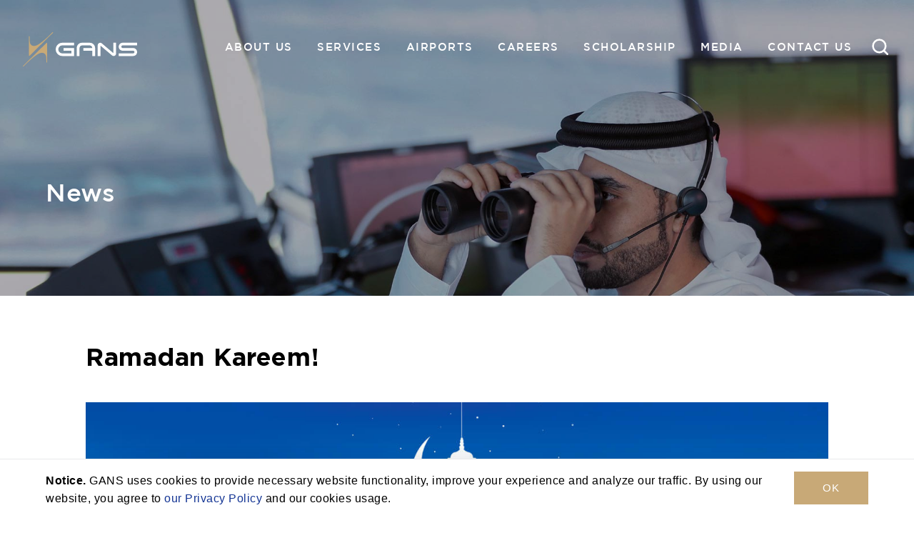

--- FILE ---
content_type: text/html; charset=UTF-8
request_url: https://gans.aero/news/ramadan-kareem/
body_size: 15147
content:
<!DOCTYPE html>
<html xmlns="http://www.w3.org/1999/xhtml" lang="en-GB">
<head>
	<meta http-equiv="Content-Type" content="text/html; charset=UTF-8" />
	<meta name="viewport" content="width=device-width, initial-scale=1.0">
	<title>Ramadan Kareem! | Global Air Navigation Services</title>
	<link rel="alternate" type="application/rss+xml" title="Global Air Navigation Services RSS Feed" href="https://gans.aero/feed/" />
	<link rel="pingback" href="https://gans.aero/xmlrpc.php" />

	<!-- theme style -->
	<link rel="stylesheet" href="https://gans.aero/wp-content/themes/gans-theme/style.css?v1.9" type="text/css" media="screen" />

	<!-- favicon -->
	<link rel="shortcut icon" href="https://gans.aero/wp-content/themes/gans-theme/images/favicon.png" type="image/x-icon">
	<link rel="icon" href="https://gans.aero/wp-content/themes/gans-theme/images/favicon.png" type="image/x-icon">

	<!-- jQuery libraries -->
	<script type="text/javascript" src="https://gans.aero/wp-content/themes/gans-theme/js/jquery-3.6.0.min.js"></script> 
	<script type="text/javascript" src="https://gans.aero/wp-content/themes/gans-theme/js/lightslider.min.js"></script> 
	<script type="text/javascript" src="https://gans.aero/wp-content/themes/gans-theme/js/waypoints.min.js"></script>
	<script type="text/javascript" src="https://gans.aero/wp-content/themes/gans-theme/js/jquery.counterup.js"></script> 
	<script type="text/javascript" src="https://gans.aero/wp-content/themes/gans-theme/js/aos.js"></script> 
	<script type="text/javascript" src="https://gans.aero/wp-content/themes/gans-theme/js/parallax.js"></script> 
	<script type="text/javascript" src="https://gans.aero/wp-content/themes/gans-theme/js/jquery.ba-throttle-debounce.min.js"></script> 
		<script type="text/javascript" src="https://gans.aero/wp-content/themes/gans-theme/js/select2.min.js"></script>
		<script type="text/javascript" src="https://gans.aero/wp-content/themes/gans-theme/js/custom.js?ver=1768862869"></script>

	<meta name='robots' content='index, follow, max-image-preview:large, max-snippet:-1, max-video-preview:-1' />

	<!-- This site is optimized with the Yoast SEO plugin v26.7 - https://yoast.com/wordpress/plugins/seo/ -->
	<link rel="canonical" href="https://gans.aero/news/ramadan-kareem/" />
	<meta property="og:locale" content="en_GB" />
	<meta property="og:type" content="article" />
	<meta property="og:title" content="Ramadan Kareem! | Global Air Navigation Services" />
	<meta property="og:url" content="https://gans.aero/news/ramadan-kareem/" />
	<meta property="og:site_name" content="Global Air Navigation Services" />
	<meta property="article:modified_time" content="2022-04-15T07:28:19+00:00" />
	<meta property="og:image" content="https://gans.aero/wp-content/uploads/2022/04/Ramadan-Kareem2-large.jpg" />
	<meta property="og:image:width" content="1300" />
	<meta property="og:image:height" content="480" />
	<meta property="og:image:type" content="image/jpeg" />
	<meta name="twitter:card" content="summary_large_image" />
	<meta name="twitter:site" content="@gansllc" />
	<meta name="twitter:label1" content="Estimated reading time" />
	<meta name="twitter:data1" content="1 minute" />
	<script type="application/ld+json" class="yoast-schema-graph">{"@context":"https://schema.org","@graph":[{"@type":"WebPage","@id":"https://gans.aero/news/ramadan-kareem/","url":"https://gans.aero/news/ramadan-kareem/","name":"Ramadan Kareem! | Global Air Navigation Services","isPartOf":{"@id":"https://gans.aero/#website"},"primaryImageOfPage":{"@id":"https://gans.aero/news/ramadan-kareem/#primaryimage"},"image":{"@id":"https://gans.aero/news/ramadan-kareem/#primaryimage"},"thumbnailUrl":"https://gans.aero/wp-content/uploads/2022/04/Ramadan-Kareem2-large.jpg","datePublished":"2022-04-14T07:44:02+00:00","dateModified":"2022-04-15T07:28:19+00:00","breadcrumb":{"@id":"https://gans.aero/news/ramadan-kareem/#breadcrumb"},"inLanguage":"en-GB","potentialAction":[{"@type":"ReadAction","target":["https://gans.aero/news/ramadan-kareem/"]}]},{"@type":"ImageObject","inLanguage":"en-GB","@id":"https://gans.aero/news/ramadan-kareem/#primaryimage","url":"https://gans.aero/wp-content/uploads/2022/04/Ramadan-Kareem2-large.jpg","contentUrl":"https://gans.aero/wp-content/uploads/2022/04/Ramadan-Kareem2-large.jpg","width":1300,"height":480},{"@type":"BreadcrumbList","@id":"https://gans.aero/news/ramadan-kareem/#breadcrumb","itemListElement":[{"@type":"ListItem","position":1,"name":"Home","item":"https://gans.aero/"},{"@type":"ListItem","position":2,"name":"Ramadan Kareem!"}]},{"@type":"WebSite","@id":"https://gans.aero/#website","url":"https://gans.aero/","name":"Global Air Navigation Services","description":"Global Air Navigation Services (GANS) is a limited liability company based in Abu Dhabi.","publisher":{"@id":"https://gans.aero/#organization"},"potentialAction":[{"@type":"SearchAction","target":{"@type":"EntryPoint","urlTemplate":"https://gans.aero/?s={search_term_string}"},"query-input":{"@type":"PropertyValueSpecification","valueRequired":true,"valueName":"search_term_string"}}],"inLanguage":"en-GB"},{"@type":"Organization","@id":"https://gans.aero/#organization","name":"Global Air Navigation Services","url":"https://gans.aero/","logo":{"@type":"ImageObject","inLanguage":"en-GB","@id":"https://gans.aero/#/schema/logo/image/","url":"https://gans.aero/wp-content/uploads/2022/02/gans-white-bg-logo.svg","contentUrl":"https://gans.aero/wp-content/uploads/2022/02/gans-white-bg-logo.svg","width":"1024","height":"1024","caption":"Global Air Navigation Services"},"image":{"@id":"https://gans.aero/#/schema/logo/image/"},"sameAs":["https://x.com/gansllc","https://www.instagram.com/gansllc/","https://ae.linkedin.com/company/gans"]}]}</script>
	<!-- / Yoast SEO plugin. -->


<link rel='dns-prefetch' href='//www.googletagmanager.com' />
<link rel="alternate" title="oEmbed (JSON)" type="application/json+oembed" href="https://gans.aero/wp-json/oembed/1.0/embed?url=https%3A%2F%2Fgans.aero%2Fnews%2Framadan-kareem%2F" />
<link rel="alternate" title="oEmbed (XML)" type="text/xml+oembed" href="https://gans.aero/wp-json/oembed/1.0/embed?url=https%3A%2F%2Fgans.aero%2Fnews%2Framadan-kareem%2F&#038;format=xml" />
<style id='wp-img-auto-sizes-contain-inline-css' type='text/css'>
img:is([sizes=auto i],[sizes^="auto," i]){contain-intrinsic-size:3000px 1500px}
/*# sourceURL=wp-img-auto-sizes-contain-inline-css */
</style>
<style id='wp-emoji-styles-inline-css' type='text/css'>

	img.wp-smiley, img.emoji {
		display: inline !important;
		border: none !important;
		box-shadow: none !important;
		height: 1em !important;
		width: 1em !important;
		margin: 0 0.07em !important;
		vertical-align: -0.1em !important;
		background: none !important;
		padding: 0 !important;
	}
/*# sourceURL=wp-emoji-styles-inline-css */
</style>
<style id='wp-block-library-inline-css' type='text/css'>
:root{--wp-block-synced-color:#7a00df;--wp-block-synced-color--rgb:122,0,223;--wp-bound-block-color:var(--wp-block-synced-color);--wp-editor-canvas-background:#ddd;--wp-admin-theme-color:#007cba;--wp-admin-theme-color--rgb:0,124,186;--wp-admin-theme-color-darker-10:#006ba1;--wp-admin-theme-color-darker-10--rgb:0,107,160.5;--wp-admin-theme-color-darker-20:#005a87;--wp-admin-theme-color-darker-20--rgb:0,90,135;--wp-admin-border-width-focus:2px}@media (min-resolution:192dpi){:root{--wp-admin-border-width-focus:1.5px}}.wp-element-button{cursor:pointer}:root .has-very-light-gray-background-color{background-color:#eee}:root .has-very-dark-gray-background-color{background-color:#313131}:root .has-very-light-gray-color{color:#eee}:root .has-very-dark-gray-color{color:#313131}:root .has-vivid-green-cyan-to-vivid-cyan-blue-gradient-background{background:linear-gradient(135deg,#00d084,#0693e3)}:root .has-purple-crush-gradient-background{background:linear-gradient(135deg,#34e2e4,#4721fb 50%,#ab1dfe)}:root .has-hazy-dawn-gradient-background{background:linear-gradient(135deg,#faaca8,#dad0ec)}:root .has-subdued-olive-gradient-background{background:linear-gradient(135deg,#fafae1,#67a671)}:root .has-atomic-cream-gradient-background{background:linear-gradient(135deg,#fdd79a,#004a59)}:root .has-nightshade-gradient-background{background:linear-gradient(135deg,#330968,#31cdcf)}:root .has-midnight-gradient-background{background:linear-gradient(135deg,#020381,#2874fc)}:root{--wp--preset--font-size--normal:16px;--wp--preset--font-size--huge:42px}.has-regular-font-size{font-size:1em}.has-larger-font-size{font-size:2.625em}.has-normal-font-size{font-size:var(--wp--preset--font-size--normal)}.has-huge-font-size{font-size:var(--wp--preset--font-size--huge)}.has-text-align-center{text-align:center}.has-text-align-left{text-align:left}.has-text-align-right{text-align:right}.has-fit-text{white-space:nowrap!important}#end-resizable-editor-section{display:none}.aligncenter{clear:both}.items-justified-left{justify-content:flex-start}.items-justified-center{justify-content:center}.items-justified-right{justify-content:flex-end}.items-justified-space-between{justify-content:space-between}.screen-reader-text{border:0;clip-path:inset(50%);height:1px;margin:-1px;overflow:hidden;padding:0;position:absolute;width:1px;word-wrap:normal!important}.screen-reader-text:focus{background-color:#ddd;clip-path:none;color:#444;display:block;font-size:1em;height:auto;left:5px;line-height:normal;padding:15px 23px 14px;text-decoration:none;top:5px;width:auto;z-index:100000}html :where(.has-border-color){border-style:solid}html :where([style*=border-top-color]){border-top-style:solid}html :where([style*=border-right-color]){border-right-style:solid}html :where([style*=border-bottom-color]){border-bottom-style:solid}html :where([style*=border-left-color]){border-left-style:solid}html :where([style*=border-width]){border-style:solid}html :where([style*=border-top-width]){border-top-style:solid}html :where([style*=border-right-width]){border-right-style:solid}html :where([style*=border-bottom-width]){border-bottom-style:solid}html :where([style*=border-left-width]){border-left-style:solid}html :where(img[class*=wp-image-]){height:auto;max-width:100%}:where(figure){margin:0 0 1em}html :where(.is-position-sticky){--wp-admin--admin-bar--position-offset:var(--wp-admin--admin-bar--height,0px)}@media screen and (max-width:600px){html :where(.is-position-sticky){--wp-admin--admin-bar--position-offset:0px}}

/*# sourceURL=wp-block-library-inline-css */
</style><style id='global-styles-inline-css' type='text/css'>
:root{--wp--preset--aspect-ratio--square: 1;--wp--preset--aspect-ratio--4-3: 4/3;--wp--preset--aspect-ratio--3-4: 3/4;--wp--preset--aspect-ratio--3-2: 3/2;--wp--preset--aspect-ratio--2-3: 2/3;--wp--preset--aspect-ratio--16-9: 16/9;--wp--preset--aspect-ratio--9-16: 9/16;--wp--preset--color--black: #000000;--wp--preset--color--cyan-bluish-gray: #abb8c3;--wp--preset--color--white: #ffffff;--wp--preset--color--pale-pink: #f78da7;--wp--preset--color--vivid-red: #cf2e2e;--wp--preset--color--luminous-vivid-orange: #ff6900;--wp--preset--color--luminous-vivid-amber: #fcb900;--wp--preset--color--light-green-cyan: #7bdcb5;--wp--preset--color--vivid-green-cyan: #00d084;--wp--preset--color--pale-cyan-blue: #8ed1fc;--wp--preset--color--vivid-cyan-blue: #0693e3;--wp--preset--color--vivid-purple: #9b51e0;--wp--preset--gradient--vivid-cyan-blue-to-vivid-purple: linear-gradient(135deg,rgb(6,147,227) 0%,rgb(155,81,224) 100%);--wp--preset--gradient--light-green-cyan-to-vivid-green-cyan: linear-gradient(135deg,rgb(122,220,180) 0%,rgb(0,208,130) 100%);--wp--preset--gradient--luminous-vivid-amber-to-luminous-vivid-orange: linear-gradient(135deg,rgb(252,185,0) 0%,rgb(255,105,0) 100%);--wp--preset--gradient--luminous-vivid-orange-to-vivid-red: linear-gradient(135deg,rgb(255,105,0) 0%,rgb(207,46,46) 100%);--wp--preset--gradient--very-light-gray-to-cyan-bluish-gray: linear-gradient(135deg,rgb(238,238,238) 0%,rgb(169,184,195) 100%);--wp--preset--gradient--cool-to-warm-spectrum: linear-gradient(135deg,rgb(74,234,220) 0%,rgb(151,120,209) 20%,rgb(207,42,186) 40%,rgb(238,44,130) 60%,rgb(251,105,98) 80%,rgb(254,248,76) 100%);--wp--preset--gradient--blush-light-purple: linear-gradient(135deg,rgb(255,206,236) 0%,rgb(152,150,240) 100%);--wp--preset--gradient--blush-bordeaux: linear-gradient(135deg,rgb(254,205,165) 0%,rgb(254,45,45) 50%,rgb(107,0,62) 100%);--wp--preset--gradient--luminous-dusk: linear-gradient(135deg,rgb(255,203,112) 0%,rgb(199,81,192) 50%,rgb(65,88,208) 100%);--wp--preset--gradient--pale-ocean: linear-gradient(135deg,rgb(255,245,203) 0%,rgb(182,227,212) 50%,rgb(51,167,181) 100%);--wp--preset--gradient--electric-grass: linear-gradient(135deg,rgb(202,248,128) 0%,rgb(113,206,126) 100%);--wp--preset--gradient--midnight: linear-gradient(135deg,rgb(2,3,129) 0%,rgb(40,116,252) 100%);--wp--preset--font-size--small: 13px;--wp--preset--font-size--medium: 20px;--wp--preset--font-size--large: 36px;--wp--preset--font-size--x-large: 42px;--wp--preset--spacing--20: 0.44rem;--wp--preset--spacing--30: 0.67rem;--wp--preset--spacing--40: 1rem;--wp--preset--spacing--50: 1.5rem;--wp--preset--spacing--60: 2.25rem;--wp--preset--spacing--70: 3.38rem;--wp--preset--spacing--80: 5.06rem;--wp--preset--shadow--natural: 6px 6px 9px rgba(0, 0, 0, 0.2);--wp--preset--shadow--deep: 12px 12px 50px rgba(0, 0, 0, 0.4);--wp--preset--shadow--sharp: 6px 6px 0px rgba(0, 0, 0, 0.2);--wp--preset--shadow--outlined: 6px 6px 0px -3px rgb(255, 255, 255), 6px 6px rgb(0, 0, 0);--wp--preset--shadow--crisp: 6px 6px 0px rgb(0, 0, 0);}:where(.is-layout-flex){gap: 0.5em;}:where(.is-layout-grid){gap: 0.5em;}body .is-layout-flex{display: flex;}.is-layout-flex{flex-wrap: wrap;align-items: center;}.is-layout-flex > :is(*, div){margin: 0;}body .is-layout-grid{display: grid;}.is-layout-grid > :is(*, div){margin: 0;}:where(.wp-block-columns.is-layout-flex){gap: 2em;}:where(.wp-block-columns.is-layout-grid){gap: 2em;}:where(.wp-block-post-template.is-layout-flex){gap: 1.25em;}:where(.wp-block-post-template.is-layout-grid){gap: 1.25em;}.has-black-color{color: var(--wp--preset--color--black) !important;}.has-cyan-bluish-gray-color{color: var(--wp--preset--color--cyan-bluish-gray) !important;}.has-white-color{color: var(--wp--preset--color--white) !important;}.has-pale-pink-color{color: var(--wp--preset--color--pale-pink) !important;}.has-vivid-red-color{color: var(--wp--preset--color--vivid-red) !important;}.has-luminous-vivid-orange-color{color: var(--wp--preset--color--luminous-vivid-orange) !important;}.has-luminous-vivid-amber-color{color: var(--wp--preset--color--luminous-vivid-amber) !important;}.has-light-green-cyan-color{color: var(--wp--preset--color--light-green-cyan) !important;}.has-vivid-green-cyan-color{color: var(--wp--preset--color--vivid-green-cyan) !important;}.has-pale-cyan-blue-color{color: var(--wp--preset--color--pale-cyan-blue) !important;}.has-vivid-cyan-blue-color{color: var(--wp--preset--color--vivid-cyan-blue) !important;}.has-vivid-purple-color{color: var(--wp--preset--color--vivid-purple) !important;}.has-black-background-color{background-color: var(--wp--preset--color--black) !important;}.has-cyan-bluish-gray-background-color{background-color: var(--wp--preset--color--cyan-bluish-gray) !important;}.has-white-background-color{background-color: var(--wp--preset--color--white) !important;}.has-pale-pink-background-color{background-color: var(--wp--preset--color--pale-pink) !important;}.has-vivid-red-background-color{background-color: var(--wp--preset--color--vivid-red) !important;}.has-luminous-vivid-orange-background-color{background-color: var(--wp--preset--color--luminous-vivid-orange) !important;}.has-luminous-vivid-amber-background-color{background-color: var(--wp--preset--color--luminous-vivid-amber) !important;}.has-light-green-cyan-background-color{background-color: var(--wp--preset--color--light-green-cyan) !important;}.has-vivid-green-cyan-background-color{background-color: var(--wp--preset--color--vivid-green-cyan) !important;}.has-pale-cyan-blue-background-color{background-color: var(--wp--preset--color--pale-cyan-blue) !important;}.has-vivid-cyan-blue-background-color{background-color: var(--wp--preset--color--vivid-cyan-blue) !important;}.has-vivid-purple-background-color{background-color: var(--wp--preset--color--vivid-purple) !important;}.has-black-border-color{border-color: var(--wp--preset--color--black) !important;}.has-cyan-bluish-gray-border-color{border-color: var(--wp--preset--color--cyan-bluish-gray) !important;}.has-white-border-color{border-color: var(--wp--preset--color--white) !important;}.has-pale-pink-border-color{border-color: var(--wp--preset--color--pale-pink) !important;}.has-vivid-red-border-color{border-color: var(--wp--preset--color--vivid-red) !important;}.has-luminous-vivid-orange-border-color{border-color: var(--wp--preset--color--luminous-vivid-orange) !important;}.has-luminous-vivid-amber-border-color{border-color: var(--wp--preset--color--luminous-vivid-amber) !important;}.has-light-green-cyan-border-color{border-color: var(--wp--preset--color--light-green-cyan) !important;}.has-vivid-green-cyan-border-color{border-color: var(--wp--preset--color--vivid-green-cyan) !important;}.has-pale-cyan-blue-border-color{border-color: var(--wp--preset--color--pale-cyan-blue) !important;}.has-vivid-cyan-blue-border-color{border-color: var(--wp--preset--color--vivid-cyan-blue) !important;}.has-vivid-purple-border-color{border-color: var(--wp--preset--color--vivid-purple) !important;}.has-vivid-cyan-blue-to-vivid-purple-gradient-background{background: var(--wp--preset--gradient--vivid-cyan-blue-to-vivid-purple) !important;}.has-light-green-cyan-to-vivid-green-cyan-gradient-background{background: var(--wp--preset--gradient--light-green-cyan-to-vivid-green-cyan) !important;}.has-luminous-vivid-amber-to-luminous-vivid-orange-gradient-background{background: var(--wp--preset--gradient--luminous-vivid-amber-to-luminous-vivid-orange) !important;}.has-luminous-vivid-orange-to-vivid-red-gradient-background{background: var(--wp--preset--gradient--luminous-vivid-orange-to-vivid-red) !important;}.has-very-light-gray-to-cyan-bluish-gray-gradient-background{background: var(--wp--preset--gradient--very-light-gray-to-cyan-bluish-gray) !important;}.has-cool-to-warm-spectrum-gradient-background{background: var(--wp--preset--gradient--cool-to-warm-spectrum) !important;}.has-blush-light-purple-gradient-background{background: var(--wp--preset--gradient--blush-light-purple) !important;}.has-blush-bordeaux-gradient-background{background: var(--wp--preset--gradient--blush-bordeaux) !important;}.has-luminous-dusk-gradient-background{background: var(--wp--preset--gradient--luminous-dusk) !important;}.has-pale-ocean-gradient-background{background: var(--wp--preset--gradient--pale-ocean) !important;}.has-electric-grass-gradient-background{background: var(--wp--preset--gradient--electric-grass) !important;}.has-midnight-gradient-background{background: var(--wp--preset--gradient--midnight) !important;}.has-small-font-size{font-size: var(--wp--preset--font-size--small) !important;}.has-medium-font-size{font-size: var(--wp--preset--font-size--medium) !important;}.has-large-font-size{font-size: var(--wp--preset--font-size--large) !important;}.has-x-large-font-size{font-size: var(--wp--preset--font-size--x-large) !important;}
/*# sourceURL=global-styles-inline-css */
</style>

<style id='classic-theme-styles-inline-css' type='text/css'>
/*! This file is auto-generated */
.wp-block-button__link{color:#fff;background-color:#32373c;border-radius:9999px;box-shadow:none;text-decoration:none;padding:calc(.667em + 2px) calc(1.333em + 2px);font-size:1.125em}.wp-block-file__button{background:#32373c;color:#fff;text-decoration:none}
/*# sourceURL=/wp-includes/css/classic-themes.min.css */
</style>
<link rel='stylesheet' id='contact-form-7-css' href='https://gans.aero/wp-content/plugins/contact-form-7/includes/css/styles.css?ver=6.1.4' type='text/css' media='all' />
<link rel='stylesheet' id='nbcpf-intlTelInput-style-css' href='https://gans.aero/wp-content/plugins/country-phone-field-contact-form-7/assets/css/intlTelInput.min.css?ver=6.9' type='text/css' media='all' />
<link rel='stylesheet' id='nbcpf-countryFlag-style-css' href='https://gans.aero/wp-content/plugins/country-phone-field-contact-form-7/assets/css/countrySelect.min.css?ver=6.9' type='text/css' media='all' />
<link rel='stylesheet' id='dashicons-css' href='https://gans.aero/wp-includes/css/dashicons.min.css?ver=6.9' type='text/css' media='all' />
<link rel='stylesheet' id='wpmm_css-css' href='https://gans.aero/wp-content/plugins/wp-megamenu/assets/css/wpmm.css?ver=1.4.2' type='text/css' media='all' />
<link rel='stylesheet' id='wp_megamenu_generated_css-css' href='https://gans.aero/wp-content/uploads/wp-megamenu/wp-megamenu.css?ver=1.4.2' type='text/css' media='all' />
<link rel='stylesheet' id='featuresbox_css-css' href='https://gans.aero/wp-content/plugins/wp-megamenu/addons/wpmm-featuresbox/wpmm-featuresbox.css?ver=1' type='text/css' media='all' />
<link rel='stylesheet' id='postgrid_css-css' href='https://gans.aero/wp-content/plugins/wp-megamenu/addons/wpmm-gridpost/wpmm-gridpost.css?ver=1' type='text/css' media='all' />
<link rel='stylesheet' id='lightslider-style-css' href='https://gans.aero/wp-content/themes/gans-theme/css/lightslider.min.css?ver=1768862869' type='text/css' media='all' />
<link rel='stylesheet' id='aos-style-css' href='https://gans.aero/wp-content/themes/gans-theme/css/aos.css?ver=1768862869' type='text/css' media='all' />
<link rel='stylesheet' id='select2-style-css' href='https://gans.aero/wp-content/themes/gans-theme/css/select2.min.css?ver=1768862869' type='text/css' media='all' />
<link rel='stylesheet' id='inner-style-css' href='https://gans.aero/wp-content/themes/gans-theme/css/inner-style.css?ver=1768862869' type='text/css' media='all' />
<link rel='stylesheet' id='inner-style-two-css' href='https://gans.aero/wp-content/themes/gans-theme/css/inner-style-two.css?ver=1768862869' type='text/css' media='all' />
<link rel='stylesheet' id='inner-style-three-css' href='https://gans.aero/wp-content/themes/gans-theme/css/inner-style-three.css?ver=1768862869' type='text/css' media='all' />
<link rel='stylesheet' id='inner-style-four-css' href='https://gans.aero/wp-content/themes/gans-theme/css/inner-style-four.css?ver=1768862869' type='text/css' media='all' />
<link rel='stylesheet' id='wp-block-heading-css' href='https://gans.aero/wp-includes/blocks/heading/style.min.css?ver=6.9' type='text/css' media='all' />
<link rel='stylesheet' id='wp-block-paragraph-css' href='https://gans.aero/wp-includes/blocks/paragraph/style.min.css?ver=6.9' type='text/css' media='all' />
<script type="text/javascript" id="jquery-core-js-extra">
/* <![CDATA[ */
var gans_frontend = {"ajax_url":"https://gans.aero/wp-admin/admin-ajax.php","gans_security":"f604d29299"};
//# sourceURL=jquery-core-js-extra
/* ]]> */
</script>
<script type="text/javascript" src="https://gans.aero/wp-includes/js/jquery/jquery.min.js?ver=3.7.1" id="jquery-core-js"></script>
<script type="text/javascript" src="https://gans.aero/wp-includes/js/jquery/jquery-migrate.min.js?ver=3.4.1" id="jquery-migrate-js"></script>
<script type="text/javascript" src="https://gans.aero/wp-content/plugins/wp-megamenu/addons/wpmm-featuresbox/wpmm-featuresbox.js?ver=1" id="featuresbox-style-js"></script>
<script type="text/javascript" id="postgrid-style-js-extra">
/* <![CDATA[ */
var postgrid_ajax_load = {"ajax_url":"https://gans.aero/wp-admin/admin-ajax.php","redirecturl":"https://gans.aero/"};
//# sourceURL=postgrid-style-js-extra
/* ]]> */
</script>
<script type="text/javascript" src="https://gans.aero/wp-content/plugins/wp-megamenu/addons/wpmm-gridpost/wpmm-gridpost.js?ver=1" id="postgrid-style-js"></script>
<link rel="https://api.w.org/" href="https://gans.aero/wp-json/" /><link rel="alternate" title="JSON" type="application/json" href="https://gans.aero/wp-json/wp/v2/news/2213" /><link rel="EditURI" type="application/rsd+xml" title="RSD" href="https://gans.aero/xmlrpc.php?rsd" />

<link rel='shortlink' href='https://gans.aero/?p=2213' />
<meta name="generator" content="Site Kit by Google 1.170.0" /><style></style><link rel="icon" href="https://gans.aero/wp-content/uploads/2026/01/mark-1.svg" sizes="32x32" />
<link rel="icon" href="https://gans.aero/wp-content/uploads/2026/01/mark-1.svg" sizes="192x192" />
<link rel="apple-touch-icon" href="https://gans.aero/wp-content/uploads/2026/01/mark-1.svg" />
<meta name="msapplication-TileImage" content="https://gans.aero/wp-content/uploads/2026/01/mark-1.svg" />
		<style type="text/css" id="wp-custom-css">
			.intl-tel-input.separate-dial-code.allow-dropdown.iti-sdc-4 .selected-flag {
    width: 94px;
}
#wp-megamenu-header_menu>.wpmm-nav-wrap ul.wp-megamenu>li>a, .wp-megamenu-wrap .wpmm-nav-wrap>ul>li.wpmm-social-link.wpmm-social-link-search a, .wpmm-menu-cart .cart-icon .fa-shopping-cart, .wp-megamenu-wrap .form .submit, .wpmm-menu-cart span.cart-icon i
{
	line-height:120px
}

.header-search-button
{
	top:50px;
}
@media screen and (min-width: 1200px) and (max-width: 1367px)
{
	body #wp-megamenu-header_menu>.wpmm-nav-wrap ul.wp-megamenu>li>a
	{
		margin-left:15px;
		margin-right:15px;
		padding-top:22px !important;
	}
}

@media screen and (min-width: 1367px) and (max-width: 1666px)
{
	body #wp-megamenu-header_menu>.wpmm-nav-wrap ul.wp-megamenu>li>a
	{
		margin-left:15px;
		margin-right:15px;
		padding-top:22px;
	}
}

@media (max-width: 1536px)
{
	#header a.gans-logo img
	{
		width:160px;
	}
}

#header.header-scrolled a.gans-logo img
{
content:url('https://gans.yhlhosting.ae/wp-content/uploads/2026/01/Logo-on-White.svg');
	margin-top:20px;
	width:140px
}

#header a.gans-logo
{
	margin-top:45px;
}

@media (max-width: 1736px)
{
body #wp-megamenu-header_menu>.wpmm-nav-wrap ul.wp-megamenu>li>a
	{
		margin-left:15px;
		margin-right:15px;
		padding-top:0px;
	}
}

body #wp-megamenu-header_menu>.wpmm-nav-wrap ul.wp-megamenu>li>a
	{
		margin-left:15px;
		margin-right:15px;
		padding-top:0px;
	}

#wp-megamenu-header_menu>.wpmm-nav-wrap ul.wp-megamenu
{
	float:right;
	margin: 0 40px 0 0;
	padding-top:0px;
}

.cta-btn
{
	background-color:#c8a977;
}

.cta-btn::before
{
	background-color:#444444;
}

.text-animation-outer span
{
	color:#c8a977;
}

.welcome-counter-each p::before
{
	background-color:#c8a977;
}

.text-animation-outer:hover span::after
{
	color:#c8a977;
}

/* Gray */
section.footer, .details-bar, .details-title, section.gans-services, .who-we-are-content, .cta-btn :hover
{
	background-color:#444444;
}

.recent-post-cat
{
	color:#c8a977;
}

.button-style
{
	color:#444444 !important;
}

.button-style::after
{
		background-color:#444444;
}

.button-style:hover::after
{
	background-color:#c8a977;
}

.contactus-top-right
{
	background-color:#ececec;
}

.button-style-2 span:hover
{
	background-color:#c8a977;
}

.services-top-right
{
	border-left:1px solid #c8a977;
}

.services-top
{
	border-bottom:1px solid #c8a977;
}

.services-bottom .lSSlideOuter .lSPager.lSpg
{
	border-bottom:1px solid #c8a977;
}

#wp-megamenu-header_menu>.wpmm-nav-wrap ul.wp-megamenu>li ul.wp-megamenu-sub-menu li:hover>a, #wp-megamenu-header_menu>.wpmm-nav-wrap ul.wp-megamenu>li ul.wp-megamenu-sub-menu li.current-menu-ancestor>a, #wp-megamenu-header_menu>.wpmm-nav-wrap ul.wp-megamenu>li ul.wp-megamenu-sub-menu li.active>a, .wpmm-woo-product-category ul li.cat-list a:hover, .wpmm-woo-product-category.layout_2 ul li a:hover
{
	color:#c8a977 !important;
}

.button-style-2.button-style-2-blue
{
	color:#444444;
}

.button-style-2.button-style-2-blue::after
{
	background-color:#c8a977;
}

.post-col-in::after
{
	background-color:#c8a977;
}

.objectives-section-right::after
{
	background:linear-gradient(356deg, rgb(130 130 130) 0%, rgb(121 121 121 / 90%) 50%, rgba(0, 0, 0, 0) 100%)
}

ul.footer-social-links li img
{
	max-width:50%;
	margin:0 0 0 13px;
}

ul.footer-social-links li a:hover
{
	background-color:#c8a977;
}

section.gans-tab-section
{
	background-color:#f7f7f7;
}

.button-style
{
	background-image:none;
}

.sch.welcome-style-two-right .button-style:hover
{
	background-color:#c8a977;
}

.acco-respo ul li
{
	background-size:20px;
}

.latest-news-row a:hover
{
	color:#c8a977;
}

#footer-left-navigation a:hover
{
	color:#c8a977;
}

.objectives-section-left
{
	border-right:1px solid #c8a977;
}

.objectives-section-right
{
	border-left:1px solid #c8a977;
}

.gans-tab-content-item-in-left li
{
	background-size:18px;
}

.scholar .next-box .inner-box
{
	background-color:#444444;
}

.submenu
{
	border-left:1px solid #c8a977;
}		</style>
		
	<!-- Global site tag (gtag.js) - Google Analytics -->
	<script async src="https://www.googletagmanager.com/gtag/js?id=UA-127125785-9"></script>
	<script>
		window.dataLayer = window.dataLayer || [];
		function gtag(){dataLayer.push(arguments);}
		gtag('js', new Date());

		gtag('config', 'UA-127125785-9');
	</script>
	
</head>
<body class="">
<section id="header" data-aos="fade-down">
	<div class="search-box">
	<div class="container">
		<form method="get" id="searchform" action="https://gans.aero/">
			<input type="text" value="" name="s" id="s" placeholder="Search" autocomplete="off"/>
			<div class="search-box-close">
				<svg xmlns="http://www.w3.org/2000/svg" width="37" height="37" viewBox="0 0 37 37">
				<g data-name="Component 74 – 1" opacity="0.171">
					<circle data-name="Ellipse 90" cx="18.5" cy="18.5" r="18.5" fill="#e2e4e5"/>
				</g>
				<path id="Path_74554" data-name="Path 74554" d="M9.963,19.728a.7.7,0,0,0,.993,0l3.889-3.889,3.889,3.889a.7.7,0,1,0,.993-.993l-3.889-3.889,3.889-3.889a.7.7,0,1,0-.993-.993l-3.889,3.889L10.956,9.963a.7.7,0,1,0-.993.993l3.889,3.889L9.963,18.735a.7.7,0,0,0,0,.993Z" transform="translate(3.743 3.743)" fill="#394855" opacity="0.684"/>
				</svg>
			</div>
			<div class="clear"></div>
		</form>
	</div>
</div>		<div class="header-in">
		<div class="container">	
			<a class="gans-logo" href="https://gans.aero/" title="Global Air Navigation Services">
				<img src="https://gans.aero/wp-content/uploads/2026/01/Logo-on-Dark-1.svg" alt="Global Air Navigation Services" />
			</a>
			<nav id="wp-megamenu-header_menu" class="wp-megamenu-wrap   ">
			<div class="wpmm-fullwidth-wrap"></div>
			<div class="wpmm-nav-wrap wpmm-main-wrap-header_menu">
				 
					<ul id="menu-primary-menu" class="wp-megamenu" ><li id="wp-megamenu-item-589" class="menu-item menu-item-type-custom menu-item-object-custom menu-item-has-children wp-megamenu-item-589  wpmm_mega_menu  wpmm-fadeindown wpmm-strees-row-and-content wpmm-submenu-right"><a href="https://gans.aero/general-information/">About Us <b class="fa fa-angle-down"></b> </a>
<div id='wpmm-strees-row-589' class='wpmm-strees-row-and-content-container'> <div class='wpmm-row-content-strees-extra'></div>  <ul class="wp-megamenu-sub-menu">
	<li id="wp-megamenu-item-8733994929343824372" class="wpmm-row wp-megamenu-item-8733994929343824372 wpmm-submenu-right">
	<ul class="wp-megamenu-sub-menu" >
		<li id="wp-megamenu-item-1.46524355528E+19" class="wpmm-col wpmm-col-4 wp-megamenu-item-1.46524355528E+19 wpmm-submenu-right">
		<ul class="wp-megamenu-sub-menu" >
			<li id="wp-megamenu-item-1164" class="menu-item wpmm-type-widget menu-widget-class wpmm-type-item wp-megamenu-item-1164 wpmm-submenu-right"><a href="https://gans.aero/general-information/">General Information</a></li>
			<li id="wp-megamenu-item-1279" class="menu-item wpmm-type-widget menu-widget-class wpmm-type-item wp-megamenu-item-1279 wpmm-submenu-right"><a href="https://gans.aero/our-story/">Our Story</a></li>
			<li id="wp-megamenu-item-1420" class="menu-item wpmm-type-widget menu-widget-class wpmm-type-item wp-megamenu-item-1420 wpmm-submenu-right"><a href="https://gans.aero/what-does-gans-do/">What Does GANS Do</a></li>
			<li id="wp-megamenu-item-10967" class="menu-item wpmm-type-widget menu-widget-class wpmm-type-item wp-megamenu-item-10967 wpmm-submenu-right"><a href="https://gans.aero/our-stakeholders/">Our Stakeholders</a></li>
			<li id="wp-megamenu-item-10970" class="menu-item wpmm-type-widget menu-widget-class wpmm-type-item wp-megamenu-item-10970 wpmm-submenu-right"><a href="https://gans.aero/future-focus/">Future Focus</a></li>
		</ul>
</li>
		<li id="wp-megamenu-item-9.8650742441102E+18" class="wpmm-col wpmm-col-4 wp-megamenu-item-9.8650742441102E+18 wpmm-submenu-right"></li>
		<li id="wp-megamenu-item-1.0781162968945E+19" class="wpmm-col wpmm-col-4 wp-megamenu-item-1.0781162968945E+19 wpmm-submenu-right">
		<ul class="wp-megamenu-sub-menu" >
			<li class="menu-item wpmm-type-widget menu-widget-class wpmm-type-widget wp-megamenu-item-589 wpmm-submenu-right">			<div class="textwidget"><div class='gans-menu-item-in'><div class='gans-menu-item-left'><img fetchpriority="high" decoding="async" width="1366" height="768" src="https://gans.aero/wp-content/uploads/2022/04/MicrosoftTeams-image-26.jpg" class="attachment-full size-full wp-post-image" alt="General Information" srcset="https://gans.aero/wp-content/uploads/2022/04/MicrosoftTeams-image-26.jpg 1366w, https://gans.aero/wp-content/uploads/2022/04/MicrosoftTeams-image-26-300x169.jpg 300w, https://gans.aero/wp-content/uploads/2022/04/MicrosoftTeams-image-26-1024x576.jpg 1024w, https://gans.aero/wp-content/uploads/2022/04/MicrosoftTeams-image-26-768x432.jpg 768w" sizes="(max-width: 1366px) 100vw, 1366px" /></div><div class='gans-menu-item-right'><h4>About Us</h4><p>Global Air Navigation Services (GANS) is a limited liability company based in Abu Dhabi, the capital...</p><a class='button-style' href='https://gans.aero/general-information/'>Explore more</a></div></div>
</div>
		</li>
		</ul>
</li>
	</ul>
</li>
</ul>
</li>
<li id="wp-megamenu-item-7" class="has-mega-menu menu-item menu-item-type-custom menu-item-object-custom menu-item-has-children wp-megamenu-item-7  wpmm_mega_menu  wpmm-fadeindown wpmm-strees-row-and-content wpmm-submenu-right"><a href="https://gans.aero/solutionsandservices/">Services <b class="fa fa-angle-down"></b> </a>
<div id='wpmm-strees-row-7' class='wpmm-strees-row-and-content-container'> <div class='wpmm-row-content-strees-extra'></div>  <ul class="wp-megamenu-sub-menu">
	<li id="wp-megamenu-item-6292612509410544396" class="wpmm-row wp-megamenu-item-6292612509410544396 wpmm-submenu-right">
	<ul class="wp-megamenu-sub-menu" >
		<li id="wp-megamenu-item-1.1906602204079E+19" class="wpmm-col wpmm-col-4 wp-megamenu-item-1.1906602204079E+19 wpmm-submenu-right">
		<ul class="wp-megamenu-sub-menu" >
			<li id="wp-megamenu-item-3108" class="menu-item wpmm-type-widget menu-widget-class wpmm-type-item wp-megamenu-item-3108 wpmm-submenu-right"><a href="https://gans.aero/services/air-traffic-services/">Air Traffic Services</a></li>
			<li id="wp-megamenu-item-3110" class="menu-item wpmm-type-widget menu-widget-class wpmm-type-item wp-megamenu-item-3110 wpmm-submenu-right"><a href="https://gans.aero/services/atm-systems-operations-engineering/">ATM Systems &#038; Operations Engineering</a></li>
			<li id="wp-megamenu-item-3111" class="menu-item wpmm-type-widget menu-widget-class wpmm-type-item wp-megamenu-item-3111 wpmm-submenu-right"><a href="https://gans.aero/services/atm-training-services/">ATM Training Services</a></li>
			<li id="wp-megamenu-item-3115" class="menu-item wpmm-type-widget menu-widget-class wpmm-type-item wp-megamenu-item-3115 wpmm-submenu-right"><a href="https://gans.aero/services/meteorological-services/">Meteorological Services</a></li>
			<li id="wp-megamenu-item-9655" class="menu-item wpmm-type-widget menu-widget-class wpmm-type-item wp-megamenu-item-9655 wpmm-submenu-right"><a href="https://gans.aero/services/airspace-and-flight-procedure-design/">Airspace and Flight Procedure Design</a></li>
			<li id="wp-megamenu-item-10444" class="menu-item wpmm-type-widget menu-widget-class wpmm-type-item wp-megamenu-item-10444 wpmm-submenu-right"><a href="https://gans.aero/services/aerodrome-and-navaid-safeguarding/">Aerodrome and Navaid Safeguarding</a></li>
			<li id="wp-megamenu-item-10850" class="menu-item wpmm-type-widget menu-widget-class wpmm-type-item wp-megamenu-item-10850 wpmm-submenu-right"><a href="https://gans.aero/services/aircraft-helicopter-support/">Aircraft / Helicopter Support</a></li>
			<li id="wp-megamenu-item-10849" class="menu-item wpmm-type-widget menu-widget-class wpmm-type-item wp-megamenu-item-10849 wpmm-submenu-right"><a href="https://gans.aero/services/ground-support-equipment/">Ground Support Equipment</a></li>
		</ul>
</li>
		<li id="wp-megamenu-item-7334163841600542989" class="wpmm-col wpmm-col-4 wp-megamenu-item-7334163841600542989 wpmm-submenu-right">
		<ul class="wp-megamenu-sub-menu" >
			<li id="wp-megamenu-item-3104" class="menu-item wpmm-type-widget menu-widget-class wpmm-type-item wp-megamenu-item-3104 wpmm-submenu-right"><a href="https://gans.aero/services/aeronautical-information-management/">Aeronautical Information Management Services</a></li>
			<li id="wp-megamenu-item-3107" class="menu-item wpmm-type-widget menu-widget-class wpmm-type-item wp-megamenu-item-3107 wpmm-submenu-right"><a href="https://gans.aero/services/air-traffic-management-consultancy/">Air Traffic Management Consultancy</a></li>
			<li id="wp-megamenu-item-3232" class="menu-item wpmm-type-widget menu-widget-class wpmm-type-item wp-megamenu-item-3232 wpmm-submenu-right"><a href="https://gans.aero/projects/">Project References</a></li>
			<li id="wp-megamenu-item-3240" class="menu-item wpmm-type-widget menu-widget-class wpmm-type-item wp-megamenu-item-3240 wpmm-submenu-right"><a href="https://gans.aero/brochure/">Services Brochures</a></li>
		</ul>
</li>
		<li id="wp-megamenu-item-1.1314955065145E+19" class="wpmm-col wpmm-col-4 wp-megamenu-item-1.1314955065145E+19 wpmm-submenu-right">
		<ul class="wp-megamenu-sub-menu" >
			<li id="wp-megamenu-item-10" class="menu-item wpmm-type-widget menu-widget-class wpmm-type-widget wp-megamenu-item-10 wpmm-submenu-right">			<div class="textwidget"><div class='gans-menu-item-in'><div class='gans-menu-item-left'><img decoding="async" width="1900" height="778" src="https://gans.aero/wp-content/uploads/2022/03/services-e1649670686826.jpg" class="attachment-full size-full wp-post-image" alt="Services" /></div><div class='gans-menu-item-right'><h4>Solutions &amp; Services</h4><p>Global Air Navigations Services, LLC have been providing Air Navigation Services since 1 May, 2013 t...</p><a class='button-style' href='https://gans.aero/solutionsandservices/'>Explore more</a></div></div>
</div>
		</li>
		</ul>
</li>
	</ul>
</li>
</ul>
</li>
<li id="wp-megamenu-item-165" class="menu-item menu-item-type-custom menu-item-object-custom menu-item-has-children wp-megamenu-item-165  wpmm_mega_menu  wpmm-fadeindown wpmm-strees-row-and-content wpmm-submenu-right"><a href="https://gans.aero/airports/">Airports <b class="fa fa-angle-down"></b> </a>
<div id='wpmm-strees-row-165' class='wpmm-strees-row-and-content-container'> <div class='wpmm-row-content-strees-extra'></div>  <ul class="wp-megamenu-sub-menu">
	<li id="wp-megamenu-item-6488392441579033506" class="wpmm-row wp-megamenu-item-6488392441579033506 wpmm-submenu-right">
	<ul class="wp-megamenu-sub-menu" >
		<li id="wp-megamenu-item-6556584299775814596" class="wpmm-col wpmm-col-4 wp-megamenu-item-6556584299775814596 wpmm-submenu-right">
		<ul class="wp-megamenu-sub-menu" >
			<li id="wp-megamenu-item-1621" class="menu-item wpmm-type-widget menu-widget-class wpmm-type-item wp-megamenu-item-1621 wpmm-submenu-right"><a href="https://gans.aero/airports/abu-dhabi-international-airport/">Abu Dhabi International Airport</a></li>
			<li id="wp-megamenu-item-1622" class="menu-item wpmm-type-widget menu-widget-class wpmm-type-item wp-megamenu-item-1622 wpmm-submenu-right"><a href="https://gans.aero/airports/al-ain-international-airport/">Al Ain International Airport</a></li>
			<li id="wp-megamenu-item-1623" class="menu-item wpmm-type-widget menu-widget-class wpmm-type-item wp-megamenu-item-1623 wpmm-submenu-right"><a href="https://gans.aero/airports/al-bateen-executive-airport/">Al Bateen Executive Airport</a></li>
		</ul>
</li>
		<li id="wp-megamenu-item-7764722059824229631" class="wpmm-col wpmm-col-4 wp-megamenu-item-7764722059824229631 wpmm-submenu-right">
		<ul class="wp-megamenu-sub-menu" >
			<li id="wp-megamenu-item-1624" class="menu-item wpmm-type-widget menu-widget-class wpmm-type-item wp-megamenu-item-1624 wpmm-submenu-right"><a href="https://gans.aero/airports/delma-airport/">Delma Airport</a></li>
			<li id="wp-megamenu-item-1626" class="menu-item wpmm-type-widget menu-widget-class wpmm-type-item wp-megamenu-item-1626 wpmm-submenu-right"><a href="https://gans.aero/airports/sir-bani-yas-island-airport/">Sir Bani Yas Island Airport</a></li>
		</ul>
</li>
		<li id="wp-megamenu-item-1.3674211880499E+19" class="wpmm-col wpmm-col-4 wp-megamenu-item-1.3674211880499E+19 wpmm-submenu-right">
		<ul class="wp-megamenu-sub-menu" >
			<li class="menu-item wpmm-type-widget menu-widget-class wpmm-type-widget wp-megamenu-item-165 wpmm-submenu-right">			<div class="textwidget"><div class='gans-menu-item-in'><div class='gans-menu-item-left'><img decoding="async" width="1930" height="990" src="https://gans.aero/wp-content/uploads/2022/04/MicrosoftTeams-image-7-1.jpg" class="attachment-full size-full wp-post-image" alt="Airports" srcset="https://gans.aero/wp-content/uploads/2022/04/MicrosoftTeams-image-7-1.jpg 1930w, https://gans.aero/wp-content/uploads/2022/04/MicrosoftTeams-image-7-1-300x154.jpg 300w, https://gans.aero/wp-content/uploads/2022/04/MicrosoftTeams-image-7-1-1024x525.jpg 1024w, https://gans.aero/wp-content/uploads/2022/04/MicrosoftTeams-image-7-1-768x394.jpg 768w, https://gans.aero/wp-content/uploads/2022/04/MicrosoftTeams-image-7-1-1536x788.jpg 1536w" sizes="(max-width: 1930px) 100vw, 1930px" /></div><div class='gans-menu-item-right'><h4>Airports</h4><p>GANS provides Air Navigation Services to several airports in the UAE and other countries. We have a ...</p><a class='button-style' href='https://gans.aero/airports/'>Explore more</a></div></div>
</div>
		</li>
		</ul>
</li>
	</ul>
</li>
</ul>
</li>
<li id="wp-megamenu-item-166" class="menu-item menu-item-type-custom menu-item-object-custom wp-megamenu-item-166  wpmm_dropdown_menu  wpmm-fadeindown wpmm-strees-row-and-content wpmm-submenu-right"><a href="https://gans.aero/careers/">Careers</a></li>
<li id="wp-megamenu-item-10566" class="menu-item menu-item-type-custom menu-item-object-custom menu-item-has-children wp-megamenu-item-10566  wpmm_mega_menu  wpmm-fadeindown wpmm-strees-row-and-content wpmm-submenu-right"><a>Scholarship <b class="fa fa-angle-down"></b> </a>
<div id='wpmm-strees-row-10566' class='wpmm-strees-row-and-content-container'> <div class='wpmm-row-content-strees-extra'></div>  <ul class="wp-megamenu-sub-menu">
	<li id="wp-megamenu-item-5577998181878196434" class="wpmm-row wp-megamenu-item-5577998181878196434 wpmm-submenu-right">
	<ul class="wp-megamenu-sub-menu" >
		<li id="wp-megamenu-item-1.3457734047775E+19" class="wpmm-col wpmm-col-6 wp-megamenu-item-1.3457734047775E+19 wpmm-submenu-right">
		<ul class="wp-megamenu-sub-menu" >
			<li id="wp-megamenu-item-10567" class="menu-item wpmm-type-widget menu-widget-class wpmm-type-item wp-megamenu-item-10567 wpmm-submenu-right"><a href="https://gans.aero/scholarship/air-traffic-safety-electronics-personnel-atsep/">Apply for Air Traffic Safety Electronics Personnel (ATSEP) Scholarship Programme</a></li>
			<li id="wp-megamenu-item-10570" class="menu-item wpmm-type-widget menu-widget-class wpmm-type-item wp-megamenu-item-10570 wpmm-submenu-right"><a href="https://gans.aero/scholarship/air-traffic-control-officer-atco/">Apply for Air Traffic Control Officer (ATCO) Scholarship Programme</a></li>
			<li id="wp-megamenu-item-10569" class="menu-item wpmm-type-widget menu-widget-class wpmm-type-item wp-megamenu-item-10569 wpmm-submenu-right"><a href="https://gans.aero/scholarship/air-traffic-control-assistant-atca/">Apply for Air Traffic Control Assistant (ATCA) Scholarship Programme</a></li>
			<li id="wp-megamenu-item-10568" class="menu-item wpmm-type-widget menu-widget-class wpmm-type-item wp-megamenu-item-10568 wpmm-submenu-right"><a href="https://gans.aero/scholarship/aeronautical-information-services-assistant-aisa/">Apply for Aeronautical Information Services Assistant (AISA) Scholarship Programme</a></li>
		</ul>
</li>
		<li id="wp-megamenu-item-1.249558582849E+19" class="wpmm-col wpmm-col-6 wp-megamenu-item-1.249558582849E+19 wpmm-submenu-right">
		<ul class="wp-megamenu-sub-menu" >
			<li class="menu-item wpmm-type-widget menu-widget-class wpmm-type-widget wp-megamenu-item-10566 wpmm-submenu-right">			<div class="textwidget"><div class='gans-menu-item-in'><div class='gans-menu-item-left'><img decoding="async" width="1366" height="768" src="https://gans.aero/wp-content/uploads/2022/04/MicrosoftTeams-image-2.jpg" class="attachment-full size-full wp-post-image" alt="scholarship" srcset="https://gans.aero/wp-content/uploads/2022/04/MicrosoftTeams-image-2.jpg 1366w, https://gans.aero/wp-content/uploads/2022/04/MicrosoftTeams-image-2-300x169.jpg 300w, https://gans.aero/wp-content/uploads/2022/04/MicrosoftTeams-image-2-1024x576.jpg 1024w, https://gans.aero/wp-content/uploads/2022/04/MicrosoftTeams-image-2-768x432.jpg 768w" sizes="(max-width: 1366px) 100vw, 1366px" /></div><div class='gans-menu-item-right'><h4>Scholarship</h4><p>The GANS Scholarship Programme offers UAE nationals the perfect opportunity to become part of the dy...</p><a class='button-style' href='https://gans.aero/scholarship/'>Explore more</a></div></div>
</div>
		</li>
		</ul>
</li>
	</ul>
</li>
</ul>
</li>
<li id="wp-megamenu-item-849" class="menu-item menu-item-type-custom menu-item-object-custom menu-item-has-children wp-megamenu-item-849  wpmm_mega_menu  wpmm-fadeindown wpmm-strees-row-and-content wpmm-submenu-right"><a href="https://gans.aero/news/">Media <b class="fa fa-angle-down"></b> </a>
<div id='wpmm-strees-row-849' class='wpmm-strees-row-and-content-container'> <div class='wpmm-row-content-strees-extra'></div>  <ul class="wp-megamenu-sub-menu">
	<li id="wp-megamenu-item-7173318687622852885" class="wpmm-row wp-megamenu-item-7173318687622852885 wpmm-submenu-right">
	<ul class="wp-megamenu-sub-menu" >
		<li id="wp-megamenu-item-1.2338658470879E+19" class="wpmm-col wpmm-col-6 wp-megamenu-item-1.2338658470879E+19 wpmm-submenu-right">
		<ul class="wp-megamenu-sub-menu" >
			<li id="wp-megamenu-item-1282" class="menu-item wpmm-type-widget menu-widget-class wpmm-type-item wp-megamenu-item-1282 wpmm-submenu-right"><a href="https://gans.aero/news/">News</a></li>
			<li id="wp-megamenu-item-1301" class="menu-item wpmm-type-widget menu-widget-class wpmm-type-item wp-megamenu-item-1301 wpmm-submenu-right"><a href="https://gans.aero/blog/">Blogs</a></li>
			<li id="wp-megamenu-item-1280" class="menu-item wpmm-type-widget menu-widget-class wpmm-type-item wp-megamenu-item-1280 wpmm-submenu-right"><a href="https://gans.aero/videos/">Videos</a></li>
			<li id="wp-megamenu-item-1340" class="menu-item wpmm-type-widget menu-widget-class wpmm-type-item wp-megamenu-item-1340 wpmm-submenu-right"><a href="https://gans.aero/brochure/">Services Brochures</a></li>
		</ul>
</li>
		<li id="wp-megamenu-item-1.417174990384E+19" class="wpmm-col wpmm-col-6 wp-megamenu-item-1.417174990384E+19 wpmm-submenu-right">
		<ul class="wp-megamenu-sub-menu" >
			<li class="menu-item wpmm-type-widget menu-widget-class wpmm-type-widget wp-megamenu-item-849 wpmm-submenu-right">			<div class="textwidget"><div class='gans-menu-item-in'><div class='gans-menu-item-left'><img decoding="async" width="1900" height="990" src="https://gans.aero/wp-content/uploads/2022/03/brochure-hero.jpg" class="attachment-full size-full wp-post-image" alt="Brochure" srcset="https://gans.aero/wp-content/uploads/2022/03/brochure-hero.jpg 1900w, https://gans.aero/wp-content/uploads/2022/03/brochure-hero-300x156.jpg 300w, https://gans.aero/wp-content/uploads/2022/03/brochure-hero-1024x534.jpg 1024w, https://gans.aero/wp-content/uploads/2022/03/brochure-hero-768x400.jpg 768w, https://gans.aero/wp-content/uploads/2022/03/brochure-hero-1536x800.jpg 1536w" sizes="(max-width: 1900px) 100vw, 1900px" /></div><div class='gans-menu-item-right'><h4>Media Centre</h4><p>Media Centre showcases the latest News, Blogs, Videos and Corporate Brochures...</p><a class='button-style' href='https://gans.aero/news/'>Explore more</a></div></div>
</div>
		</li>
		</ul>
</li>
	</ul>
</li>
</ul>
</li>
<li id="wp-megamenu-item-1072" class="menu-item menu-item-type-post_type menu-item-object-page wp-megamenu-item-1072  wpmm_dropdown_menu  wpmm-fadeindown wpmm-submenu-right"><a href="https://gans.aero/contact-us/">Contact Us</a></li>
</ul>
			</div>


			
		    
		</nav>			<div id="mobile-menu">
				<ul class="menu-top-navigation">
					<li class="menu-item menu-item-type-custom menu-item-object-custom menu-item-has-children menu-item-589"><a href="https://gans.aero/general-information/">About Us</a>
<ul class="sub-menu">
	<li class="menu-item menu-item-type-post_type menu-item-object-page menu-item-1164"><a href="https://gans.aero/general-information/">General Information</a></li>
	<li class="menu-item menu-item-type-post_type menu-item-object-page menu-item-1279"><a href="https://gans.aero/our-story/">Our Story</a></li>
	<li class="menu-item menu-item-type-post_type menu-item-object-page menu-item-10970"><a href="https://gans.aero/future-focus/">Future Focus</a></li>
	<li class="menu-item menu-item-type-post_type menu-item-object-page menu-item-1420"><a href="https://gans.aero/what-does-gans-do/">What Does GANS Do</a></li>
	<li class="menu-item menu-item-type-post_type menu-item-object-page menu-item-10967"><a href="https://gans.aero/our-stakeholders/">Our Stakeholders</a></li>
</ul>
</li>
<li class="has-mega-menu menu-item menu-item-type-custom menu-item-object-custom menu-item-has-children menu-item-7"><a href="https://gans.aero/solutionsandservices/">Services</a>
<ul class="sub-menu">
	<li class="menu-item menu-item-type-post_type menu-item-object-services menu-item-3108"><a href="https://gans.aero/services/air-traffic-services/">Air Traffic Services</a></li>
	<li class="menu-item menu-item-type-post_type menu-item-object-services menu-item-3110"><a href="https://gans.aero/services/atm-systems-operations-engineering/">ATM Systems &#038; Operations Engineering</a></li>
	<li class="menu-item menu-item-type-post_type menu-item-object-services menu-item-3111"><a href="https://gans.aero/services/atm-training-services/">ATM Training Services</a></li>
	<li class="menu-item menu-item-type-post_type menu-item-object-services menu-item-3115"><a href="https://gans.aero/services/meteorological-services/">Meteorological Services</a></li>
	<li class="menu-item menu-item-type-post_type menu-item-object-services menu-item-3104"><a href="https://gans.aero/services/aeronautical-information-management-services/">Aeronautical Information Management Services</a></li>
	<li class="menu-item menu-item-type-post_type menu-item-object-services menu-item-9655"><a href="https://gans.aero/services/airspace-and-flight-procedure-design/">Airspace and Flight Procedure Design</a></li>
	<li class="menu-item menu-item-type-post_type menu-item-object-services menu-item-10444"><a href="https://gans.aero/services/aerodrome-and-navaid-safeguarding/">Aerodrome and Navaid Safeguarding</a></li>
	<li class="menu-item menu-item-type-post_type menu-item-object-services menu-item-3107"><a href="https://gans.aero/services/air-traffic-management-consultancy/">Air Traffic Management Consultancy</a></li>
	<li class="menu-item menu-item-type-post_type menu-item-object-services menu-item-10850"><a href="https://gans.aero/services/aircraft-helicopter-support/">Aircraft / Helicopter Support</a></li>
	<li class="menu-item menu-item-type-post_type menu-item-object-services menu-item-10849"><a href="https://gans.aero/services/ground-support-equipment/">Ground Support Equipment</a></li>
	<li class="menu-item menu-item-type-post_type menu-item-object-page menu-item-3232"><a href="https://gans.aero/projects/">Project References</a></li>
	<li class="menu-item menu-item-type-post_type menu-item-object-page menu-item-3240"><a href="https://gans.aero/brochure/">Services Brochures</a></li>
</ul>
</li>
<li class="menu-item menu-item-type-custom menu-item-object-custom menu-item-has-children menu-item-165"><a href="https://gans.aero/airports/">Airports</a>
<ul class="sub-menu">
	<li class="menu-item menu-item-type-post_type menu-item-object-airports menu-item-1621"><a href="https://gans.aero/airports/abu-dhabi-international-airport/">Abu Dhabi International Airport</a></li>
	<li class="menu-item menu-item-type-post_type menu-item-object-airports menu-item-1622"><a href="https://gans.aero/airports/al-ain-international-airport/">Al Ain International Airport</a></li>
	<li class="menu-item menu-item-type-post_type menu-item-object-airports menu-item-1623"><a href="https://gans.aero/airports/al-bateen-executive-airport/">Al Bateen Executive Airport</a></li>
	<li class="menu-item menu-item-type-post_type menu-item-object-airports menu-item-1624"><a href="https://gans.aero/airports/delma-airport/">Delma Airport</a></li>
	<li class="menu-item menu-item-type-post_type menu-item-object-airports menu-item-1626"><a href="https://gans.aero/airports/sir-bani-yas-island-airport/">Sir Bani Yas Island Airport</a></li>
</ul>
</li>
<li class="menu-item menu-item-type-custom menu-item-object-custom menu-item-166"><a href="https://gans.aero/careers/">Careers</a></li>
<li class="menu-item menu-item-type-custom menu-item-object-custom menu-item-has-children menu-item-10566"><a>Scholarship</a>
<ul class="sub-menu">
	<li class="menu-item menu-item-type-post_type menu-item-object-scholarship menu-item-10568"><a href="https://gans.aero/scholarship/aeronautical-information-services-assistant-aisa/">Apply for Aeronautical Information Services Assistant (AISA) Scholarship Programme</a></li>
	<li class="menu-item menu-item-type-post_type menu-item-object-scholarship menu-item-10569"><a href="https://gans.aero/scholarship/air-traffic-control-assistant-atca/">Apply for Air Traffic Control Assistant (ATCA) Scholarship Programme</a></li>
	<li class="menu-item menu-item-type-post_type menu-item-object-scholarship menu-item-10570"><a href="https://gans.aero/scholarship/air-traffic-control-officer-atco/">Apply for Air Traffic Control Officer (ATCO) Scholarship Programme</a></li>
	<li class="menu-item menu-item-type-post_type menu-item-object-scholarship menu-item-10567"><a href="https://gans.aero/scholarship/air-traffic-safety-electronics-personnel-atsep/">Apply for Air Traffic Safety Electronics Personnel (ATSEP) Scholarship Programme</a></li>
</ul>
</li>
<li class="menu-item menu-item-type-custom menu-item-object-custom menu-item-has-children menu-item-849"><a href="https://gans.aero/news/">Media</a>
<ul class="sub-menu">
	<li class="menu-item menu-item-type-custom menu-item-object-custom menu-item-1282"><a href="https://gans.aero/news/">News</a></li>
	<li class="menu-item menu-item-type-post_type menu-item-object-page menu-item-1301"><a href="https://gans.aero/blog/">Blogs</a></li>
	<li class="menu-item menu-item-type-post_type menu-item-object-page menu-item-1280"><a href="https://gans.aero/videos/">Videos</a></li>
	<li class="menu-item menu-item-type-post_type menu-item-object-page menu-item-1340"><a href="https://gans.aero/brochure/">Services Brochures</a></li>
</ul>
</li>
<li class="menu-item menu-item-type-post_type menu-item-object-page menu-item-1072"><a href="https://gans.aero/contact-us/">Contact Us</a></li>
				</ul>
			</div>
			<div class="menu-tab-outer">
				<div class="menu-tab">MENU</div>
			</div>
			<div class="header-search-button">Search</div>
			<div class="clear"></div>
		</div>
	</div>
</section>
<div id="page">

<!-- inner banner start -->
    <section class="project-single inner-banner-section">
        <div class="inner-banner-container" image-src="https://gans.aero/wp-content/uploads/2022/03/brochure-hero.jpg" style="background-image:url(https://gans.aero/wp-content/uploads/2022/03/brochure-hero.jpg);">
            <div class="container-md">
                <h1>News</h1>
            </div>
        </div>
    </section>
<!-- inner banner end -->

<section class="detailed-story welcome-style-two" data-aos="fade-up">
	<div class="container-md">
		<h2 class="ttl-55">Ramadan Kareem!</h2>
		<div class="shade">
					<img width="1300" height="480" src="https://gans.aero/wp-content/uploads/2022/04/Ramadan-Kareem2-large.jpg" class="attachment-full size-full wp-post-image" alt="Ramadan Kareem!" decoding="async" loading="lazy" srcset="https://gans.aero/wp-content/uploads/2022/04/Ramadan-Kareem2-large.jpg 1300w, https://gans.aero/wp-content/uploads/2022/04/Ramadan-Kareem2-large-300x111.jpg 300w, https://gans.aero/wp-content/uploads/2022/04/Ramadan-Kareem2-large-1024x378.jpg 1024w, https://gans.aero/wp-content/uploads/2022/04/Ramadan-Kareem2-large-768x284.jpg 768w" sizes="auto, (max-width: 1300px) 100vw, 1300px" />				</div>
		<div class="w-100 story-img-info">
			<p>Corporate Communications </p>
			<ul>
				<li class="share-ttl">Share</li>
				<li>
					<a target="_blank" href="http://www.linkedin.com/shareArticle?mini=true&url=https://gans.aero/news/ramadan-kareem/&title=Ramadan Kareem!&source=https://gans.aero">
						<svg xmlns="http://www.w3.org/2000/svg" width="19.878" height="19" viewBox="0 0 19.878 19">
							<path id="Path_74706" data-name="Path 74706"
								d="M27.579,27.056v-7.35c0-3.938-2.1-5.77-4.905-5.77a4.226,4.226,0,0,0-3.84,2.117V14.237H14.573c.056,1.2,0,12.819,0,12.819h4.261V19.9a2.912,2.912,0,0,1,.14-1.038A2.331,2.331,0,0,1,21.16,17.3c1.543,0,2.159,1.175,2.159,2.9v6.859h4.26Zm-17.5-14.569a2.222,2.222,0,1,0,.028-4.43,2.221,2.221,0,1,0-.054,4.43Zm2.131,14.569V14.237H7.954V27.056h4.26Z"
								transform="translate(-7.701 -8.057)" fill="" />
						</svg>
					</a>
				</li>
				<li>
					<a target="_blank" href="http://www.facebook.com/sharer/sharer.php?u=https://gans.aero/news/ramadan-kareem/&title=Ramadan Kareem!">
						<svg xmlns="http://www.w3.org/2000/svg" width="8.865" height="19" viewBox="0 0 8.865 19">
							<path id="Path_74704" data-name="Path 74704"
								d="M24.3,31V21.5h2.623l.348-3.274H24.3l0-1.639c0-.854.081-1.312,1.308-1.312h1.64V12H24.624c-3.151,0-4.26,1.588-4.26,4.259v1.966H18.4V21.5h1.964V31Z"
								transform="translate(-18.4 -12)" fill="" />
						</svg>
					</a>
				</li>
				<li>
					<a target="_blank" href="http://twitter.com/intent/tweet?original_referer=https://gans.aero/news/ramadan-kareem/&text=Ramadan Kareem!&url=https://gans.aero/news/ramadan-kareem/">
						<svg xmlns="http://www.w3.org/2000/svg" width="22.851" height="19" viewBox="0 0 22.851 19">
							<path id="Path_1" data-name="Path 1"
								d="M254.962,145.571a9.194,9.194,0,0,1-2.693.755,4.793,4.793,0,0,0,2.061-2.653,9.236,9.236,0,0,1-2.977,1.164,4.631,4.631,0,0,0-3.422-1.514,4.743,4.743,0,0,0-4.687,4.8,4.961,4.961,0,0,0,.121,1.093A13.211,13.211,0,0,1,233.7,144.2a4.872,4.872,0,0,0,1.451,6.4,4.585,4.585,0,0,1-2.124-.6v.061a4.773,4.773,0,0,0,3.76,4.7,4.563,4.563,0,0,1-1.235.168,4.654,4.654,0,0,1-.883-.085,4.708,4.708,0,0,0,4.379,3.329,9.275,9.275,0,0,1-6.94,1.985,13.047,13.047,0,0,0,7.185,2.156c8.622,0,13.337-7.309,13.337-13.647q0-.312-.014-.62a9.678,9.678,0,0,0,2.344-2.486Z"
								transform="translate(-232.111 -143.323)" fill="" />
						</svg>
					</a>
				</li>
				<li>
					<a class="copy-btn" style="cursor: pointer;" onclick="return copyClipboard('https://gans.aero/news/ramadan-kareem/');">
						<svg xmlns="http://www.w3.org/2000/svg" width="19" height="19" viewBox="0 0 19 19">
							<g id="Octicons" transform="translate(0 -2)">
								<g id="link-external" transform="translate(0 2)">
									<path id="Shape"
										d="M17.417,14.667H19v4.75A1.588,1.588,0,0,1,17.417,21H1.583A1.588,1.588,0,0,1,0,19.417V3.583A1.588,1.588,0,0,1,1.583,2h4.75V3.583H1.583V19.417H17.417ZM9.5,2l3.563,3.563L7.917,10.708l2.375,2.375,5.146-5.146L19,11.5V2Z"
										transform="translate(0 -2)" fill="" fill-rule="evenodd" />
								</g>
							</g>
						</svg>
					</a>
				</li>
				<li class="copied-info">Copied</li>
			</ul>
		</div>
		<div class="w-100 story">
		<p>
<h2 class="wp-block-heading">Ramadan Kareem!</h2>



<p>May Allah give you all the prosperity and success. May Allah bless you with happiness and gives you a healthy life.</p>
</p>
		</div>
		<div class="blog-slides">
			<ul id="lightSlider">
			<a class='next' href='https://gans.aero/news/gal-ans-2nd-2019-graduation-ceremony/'><li><h4>Next</h4><div class='img' style='background-image:url("https://gans.aero/wp-content/uploads/2022/04/GAL-ANS-2nd-2019-Graduation-Ceremony-l.jpg")'></div><h3>GAL ANS 2nd 2019 Graduation Ceremony</h3></li></a><a class='previous' href='https://gans.aero/news/regulator-approves-icao-051-via-distance-learning-and-online-examinations/'><li><h4>Previous</h4><div class='img' style='background-image:url("https://gans.aero/wp-content/uploads/2022/04/Regulator-Approves-ICAO-051-Via-Distance-Learning-And-Online-Examinations-l.jpg")'></div><h3>Regulator Approves ICAO 051 Via Distance Learning And Online Examinations</h3></li></a>			</ul>
		</div>
	</div>
</section>
<!-- <section class="related-news" data-aos="fade-up">
	<div class="container-md">
		<div class="row">
			<div class="col">
				<h4>Related News</h4>
			</div>
			<div class="col">
				<input name="submit" class="wpcf7-form-control has-spinner wpcf7-submit form-submit" type="submit" onclick="location.href='https://gans.aero/news'" id="submit" tabindex="5" value="See All News">
			</div>
		</div>
		<div class="row">
		<h3>Coming Soon...</h3>		</div>
	</div>
</section> -->
</div>
<section class="footer">
	<div class="container">
		<div class="footer-left">
		<ul id="footer-left-navigation">
		    <li id="menu-item-621" class="menu-item menu-item-type-custom menu-item-object-custom menu-item-621"><a href="https://gans.aero/contact-us/">Contact us</a></li>
<li id="menu-item-1598" class="menu-item menu-item-type-post_type menu-item-object-page menu-item-1598"><a href="https://gans.aero/sitemap/">Site Map</a></li>
<li id="menu-item-1022" class="menu-item menu-item-type-post_type menu-item-object-page menu-item-privacy-policy menu-item-1022"><a rel="privacy-policy" href="https://gans.aero/privacy-policy/">Privacy Policy</a></li>
<li id="menu-item-1023" class="menu-item menu-item-type-post_type menu-item-object-page menu-item-1023"><a href="https://gans.aero/terms-of-use/">Terms of Use</a></li>
<li id="menu-item-1021" class="menu-item menu-item-type-post_type menu-item-object-page menu-item-1021"><a href="https://gans.aero/cookies-policy/">Cookies Policy</a></li>
		</ul>
					<ul class="footer-social-links">
							<li><a href="https://ae.linkedin.com/company/gans" target="_blank"  rel="noreferrer" >
					<img src="https://gans.aero/wp-content/uploads/2022/02/linked-in.svg" alt="https://ae.linkedin.com/company/gans" alt="Social Link">
					<img src="https://gans.aero/wp-content/uploads/2022/02/linked-in-active.svg" alt="https://ae.linkedin.com/company/gans" alt="Social Link">
				</a></li>
							<li><a href="https://www.instagram.com/gansllc/" target="_blank"  rel="noreferrer" >
					<img src="https://gans.aero/wp-content/uploads/2022/02/instagram.svg" alt="https://www.instagram.com/gansllc/" alt="Social Link">
					<img src="https://gans.aero/wp-content/uploads/2022/02/instagram-active.svg" alt="https://www.instagram.com/gansllc/" alt="Social Link">
				</a></li>
							<li><a href="https://twitter.com/gansllc" target="_blank"  rel="noreferrer" >
					<img src="https://gans.aero/wp-content/uploads/2022/02/twitter.svg" alt="https://twitter.com/gansllc" alt="Social Link">
					<img src="https://gans.aero/wp-content/uploads/2022/02/twitter-active.svg" alt="https://twitter.com/gansllc" alt="Social Link">
				</a></li>
						</ul>
				</div>
		
		<div class="footer-right">
			<p>© www.gans.aero 2025. All Rights Reserved.</p>
		</div>
	</div>
	<div class="scroll-to-top"></div>
</section>

<div class="cookie-popup">
	<div class="container">	
		<div class="cookie-popup-content">
			<p><strong>Notice.</strong> GANS uses cookies to provide necessary website functionality, improve your experience and analyze our traffic. By using our website, you agree to <a href="https://gans.aero/privacy-policy/">our Privacy Policy</a> and our cookies usage.</p>
		</div>
				<div class="cta-btns">
			<a href="javascript:void(0);" class="cta-btn">
				<span>OK</span>
			</a>
		</div>
			</div>
</div>

<script type="speculationrules">
{"prefetch":[{"source":"document","where":{"and":[{"href_matches":"/*"},{"not":{"href_matches":["/wp-*.php","/wp-admin/*","/wp-content/uploads/*","/wp-content/*","/wp-content/plugins/*","/wp-content/themes/gans-theme/*","/*\\?(.+)"]}},{"not":{"selector_matches":"a[rel~=\"nofollow\"]"}},{"not":{"selector_matches":".no-prefetch, .no-prefetch a"}}]},"eagerness":"conservative"}]}
</script>
<script type="text/javascript" src="https://gans.aero/wp-includes/js/dist/hooks.min.js?ver=dd5603f07f9220ed27f1" id="wp-hooks-js"></script>
<script type="text/javascript" src="https://gans.aero/wp-includes/js/dist/i18n.min.js?ver=c26c3dc7bed366793375" id="wp-i18n-js"></script>
<script type="text/javascript" id="wp-i18n-js-after">
/* <![CDATA[ */
wp.i18n.setLocaleData( { 'text direction\u0004ltr': [ 'ltr' ] } );
//# sourceURL=wp-i18n-js-after
/* ]]> */
</script>
<script type="text/javascript" src="https://gans.aero/wp-content/plugins/contact-form-7/includes/swv/js/index.js?ver=6.1.4" id="swv-js"></script>
<script type="text/javascript" id="contact-form-7-js-before">
/* <![CDATA[ */
var wpcf7 = {
    "api": {
        "root": "https:\/\/gans.aero\/wp-json\/",
        "namespace": "contact-form-7\/v1"
    }
};
//# sourceURL=contact-form-7-js-before
/* ]]> */
</script>
<script type="text/javascript" src="https://gans.aero/wp-content/plugins/contact-form-7/includes/js/index.js?ver=6.1.4" id="contact-form-7-js"></script>
<script type="text/javascript" src="https://gans.aero/wp-content/plugins/country-phone-field-contact-form-7/assets/js/intlTelInput.min.js?ver=6.9" id="nbcpf-intlTelInput-script-js"></script>
<script type="text/javascript" id="nbcpf-countryFlag-script-js-extra">
/* <![CDATA[ */
var nbcpf = {"ajaxurl":"https://gans.aero/wp-admin/admin-ajax.php"};
//# sourceURL=nbcpf-countryFlag-script-js-extra
/* ]]> */
</script>
<script type="text/javascript" src="https://gans.aero/wp-content/plugins/country-phone-field-contact-form-7/assets/js/countrySelect.min.js?ver=6.9" id="nbcpf-countryFlag-script-js"></script>
<script type="text/javascript" id="nbcpf-countryFlag-script-js-after">
/* <![CDATA[ */
		(function($) {
			$(function() {
				$(".wpcf7-countrytext").countrySelect({
					
				});
				$(".wpcf7-phonetext").intlTelInput({
					autoHideDialCode: true,
					autoPlaceholder: true,
					nationalMode: false,
					separateDialCode: true,
					hiddenInput: "full_number",
					initialCountry: "ae",	
				});

				$(".wpcf7-phonetext").each(function () {
					var hiddenInput = $(this).attr('name');
					//console.log(hiddenInput);
					var dial_code = $(this).siblings(".flag-container").find(".selected-flag .selected-dial-code").text();
					$("input[name="+hiddenInput+"-country-code]").val(dial_code);
				});
				
				$(".wpcf7-phonetext").on("countrychange", function() {
					// do something with iti.getSelectedCountryData()
					//console.log(this.value);
					var hiddenInput = $(this).attr("name");
					var dial_code = $(this).siblings(".flag-container").find(".selected-flag .selected-dial-code").text();
					$("input[name="+hiddenInput+"-country-code]").val(dial_code);
					
				});
					
					var isMobile = /Android.+Mobile|webOS|iPhone|iPod|BlackBerry|IEMobile|Opera Mini/i.test(navigator.userAgent);
					$(".wpcf7-phonetext").on("keyup", function() {
						var dial_code = $(this).siblings(".flag-container").find(".selected-flag .selected-dial-code").text();
						
						var value   = $(this).val();
						if(value == "+")
							$(this).val("");
						else if(value.indexOf("+") == "-1")
							$(this).val(dial_code + value);
						else if(value.indexOf("+") > 0)
							$(this).val(dial_code + value.substring(dial_code.length));
					});$(".wpcf7-countrytext").on("keyup", function() {
					var country_name = $(this).siblings(".flag-dropdown").find(".country-list li.active span.country-name").text();
					if(country_name == "")
					var country_name = $(this).siblings(".flag-dropdown").find(".country-list li.highlight span.country-name").text();
					
					var value   = $(this).val();
					//console.log(country_name, value);
					$(this).val(country_name + value.substring(country_name.length));
				});
				
			});
		})(jQuery);
//# sourceURL=nbcpf-countryFlag-script-js-after
/* ]]> */
</script>
<script type="text/javascript" id="wpmm_js-js-extra">
/* <![CDATA[ */
var ajax_objects = {"ajaxurl":"https://gans.aero/wp-admin/admin-ajax.php","redirecturl":"https://gans.aero/","loadingmessage":"Sending user info, please wait..."};
var wpmm_object = {"ajax_url":"https://gans.aero/wp-admin/admin-ajax.php","wpmm_responsive_breakpoint":"960px","wpmm_disable_mobile":"true"};
//# sourceURL=wpmm_js-js-extra
/* ]]> */
</script>
<script type="text/javascript" src="https://gans.aero/wp-content/plugins/wp-megamenu/assets/js/wpmm.js?ver=1.4.2" id="wpmm_js-js"></script>
<script type="text/javascript" src="https://www.google.com/recaptcha/api.js?render=6LfzL9UfAAAAAOw28YIVzMAmMA5TPSB0jwzJwGfz&amp;ver=3.0" id="google-recaptcha-js"></script>
<script type="text/javascript" src="https://gans.aero/wp-includes/js/dist/vendor/wp-polyfill.min.js?ver=3.15.0" id="wp-polyfill-js"></script>
<script type="text/javascript" id="wpcf7-recaptcha-js-before">
/* <![CDATA[ */
var wpcf7_recaptcha = {
    "sitekey": "6LfzL9UfAAAAAOw28YIVzMAmMA5TPSB0jwzJwGfz",
    "actions": {
        "homepage": "homepage",
        "contactform": "contactform"
    }
};
//# sourceURL=wpcf7-recaptcha-js-before
/* ]]> */
</script>
<script type="text/javascript" src="https://gans.aero/wp-content/plugins/contact-form-7/modules/recaptcha/index.js?ver=6.1.4" id="wpcf7-recaptcha-js"></script>
<script id="wp-emoji-settings" type="application/json">
{"baseUrl":"https://s.w.org/images/core/emoji/17.0.2/72x72/","ext":".png","svgUrl":"https://s.w.org/images/core/emoji/17.0.2/svg/","svgExt":".svg","source":{"concatemoji":"https://gans.aero/wp-includes/js/wp-emoji-release.min.js?ver=6.9"}}
</script>
<script type="module">
/* <![CDATA[ */
/*! This file is auto-generated */
const a=JSON.parse(document.getElementById("wp-emoji-settings").textContent),o=(window._wpemojiSettings=a,"wpEmojiSettingsSupports"),s=["flag","emoji"];function i(e){try{var t={supportTests:e,timestamp:(new Date).valueOf()};sessionStorage.setItem(o,JSON.stringify(t))}catch(e){}}function c(e,t,n){e.clearRect(0,0,e.canvas.width,e.canvas.height),e.fillText(t,0,0);t=new Uint32Array(e.getImageData(0,0,e.canvas.width,e.canvas.height).data);e.clearRect(0,0,e.canvas.width,e.canvas.height),e.fillText(n,0,0);const a=new Uint32Array(e.getImageData(0,0,e.canvas.width,e.canvas.height).data);return t.every((e,t)=>e===a[t])}function p(e,t){e.clearRect(0,0,e.canvas.width,e.canvas.height),e.fillText(t,0,0);var n=e.getImageData(16,16,1,1);for(let e=0;e<n.data.length;e++)if(0!==n.data[e])return!1;return!0}function u(e,t,n,a){switch(t){case"flag":return n(e,"\ud83c\udff3\ufe0f\u200d\u26a7\ufe0f","\ud83c\udff3\ufe0f\u200b\u26a7\ufe0f")?!1:!n(e,"\ud83c\udde8\ud83c\uddf6","\ud83c\udde8\u200b\ud83c\uddf6")&&!n(e,"\ud83c\udff4\udb40\udc67\udb40\udc62\udb40\udc65\udb40\udc6e\udb40\udc67\udb40\udc7f","\ud83c\udff4\u200b\udb40\udc67\u200b\udb40\udc62\u200b\udb40\udc65\u200b\udb40\udc6e\u200b\udb40\udc67\u200b\udb40\udc7f");case"emoji":return!a(e,"\ud83e\u1fac8")}return!1}function f(e,t,n,a){let r;const o=(r="undefined"!=typeof WorkerGlobalScope&&self instanceof WorkerGlobalScope?new OffscreenCanvas(300,150):document.createElement("canvas")).getContext("2d",{willReadFrequently:!0}),s=(o.textBaseline="top",o.font="600 32px Arial",{});return e.forEach(e=>{s[e]=t(o,e,n,a)}),s}function r(e){var t=document.createElement("script");t.src=e,t.defer=!0,document.head.appendChild(t)}a.supports={everything:!0,everythingExceptFlag:!0},new Promise(t=>{let n=function(){try{var e=JSON.parse(sessionStorage.getItem(o));if("object"==typeof e&&"number"==typeof e.timestamp&&(new Date).valueOf()<e.timestamp+604800&&"object"==typeof e.supportTests)return e.supportTests}catch(e){}return null}();if(!n){if("undefined"!=typeof Worker&&"undefined"!=typeof OffscreenCanvas&&"undefined"!=typeof URL&&URL.createObjectURL&&"undefined"!=typeof Blob)try{var e="postMessage("+f.toString()+"("+[JSON.stringify(s),u.toString(),c.toString(),p.toString()].join(",")+"));",a=new Blob([e],{type:"text/javascript"});const r=new Worker(URL.createObjectURL(a),{name:"wpTestEmojiSupports"});return void(r.onmessage=e=>{i(n=e.data),r.terminate(),t(n)})}catch(e){}i(n=f(s,u,c,p))}t(n)}).then(e=>{for(const n in e)a.supports[n]=e[n],a.supports.everything=a.supports.everything&&a.supports[n],"flag"!==n&&(a.supports.everythingExceptFlag=a.supports.everythingExceptFlag&&a.supports[n]);var t;a.supports.everythingExceptFlag=a.supports.everythingExceptFlag&&!a.supports.flag,a.supports.everything||((t=a.source||{}).concatemoji?r(t.concatemoji):t.wpemoji&&t.twemoji&&(r(t.twemoji),r(t.wpemoji)))});
//# sourceURL=https://gans.aero/wp-includes/js/wp-emoji-loader.min.js
/* ]]> */
</script>
</body>
</html>

--- FILE ---
content_type: text/html; charset=utf-8
request_url: https://www.google.com/recaptcha/api2/anchor?ar=1&k=6LfzL9UfAAAAAOw28YIVzMAmMA5TPSB0jwzJwGfz&co=aHR0cHM6Ly9nYW5zLmFlcm86NDQz&hl=en&v=PoyoqOPhxBO7pBk68S4YbpHZ&size=invisible&anchor-ms=20000&execute-ms=30000&cb=f886lsunlpd4
body_size: 48680
content:
<!DOCTYPE HTML><html dir="ltr" lang="en"><head><meta http-equiv="Content-Type" content="text/html; charset=UTF-8">
<meta http-equiv="X-UA-Compatible" content="IE=edge">
<title>reCAPTCHA</title>
<style type="text/css">
/* cyrillic-ext */
@font-face {
  font-family: 'Roboto';
  font-style: normal;
  font-weight: 400;
  font-stretch: 100%;
  src: url(//fonts.gstatic.com/s/roboto/v48/KFO7CnqEu92Fr1ME7kSn66aGLdTylUAMa3GUBHMdazTgWw.woff2) format('woff2');
  unicode-range: U+0460-052F, U+1C80-1C8A, U+20B4, U+2DE0-2DFF, U+A640-A69F, U+FE2E-FE2F;
}
/* cyrillic */
@font-face {
  font-family: 'Roboto';
  font-style: normal;
  font-weight: 400;
  font-stretch: 100%;
  src: url(//fonts.gstatic.com/s/roboto/v48/KFO7CnqEu92Fr1ME7kSn66aGLdTylUAMa3iUBHMdazTgWw.woff2) format('woff2');
  unicode-range: U+0301, U+0400-045F, U+0490-0491, U+04B0-04B1, U+2116;
}
/* greek-ext */
@font-face {
  font-family: 'Roboto';
  font-style: normal;
  font-weight: 400;
  font-stretch: 100%;
  src: url(//fonts.gstatic.com/s/roboto/v48/KFO7CnqEu92Fr1ME7kSn66aGLdTylUAMa3CUBHMdazTgWw.woff2) format('woff2');
  unicode-range: U+1F00-1FFF;
}
/* greek */
@font-face {
  font-family: 'Roboto';
  font-style: normal;
  font-weight: 400;
  font-stretch: 100%;
  src: url(//fonts.gstatic.com/s/roboto/v48/KFO7CnqEu92Fr1ME7kSn66aGLdTylUAMa3-UBHMdazTgWw.woff2) format('woff2');
  unicode-range: U+0370-0377, U+037A-037F, U+0384-038A, U+038C, U+038E-03A1, U+03A3-03FF;
}
/* math */
@font-face {
  font-family: 'Roboto';
  font-style: normal;
  font-weight: 400;
  font-stretch: 100%;
  src: url(//fonts.gstatic.com/s/roboto/v48/KFO7CnqEu92Fr1ME7kSn66aGLdTylUAMawCUBHMdazTgWw.woff2) format('woff2');
  unicode-range: U+0302-0303, U+0305, U+0307-0308, U+0310, U+0312, U+0315, U+031A, U+0326-0327, U+032C, U+032F-0330, U+0332-0333, U+0338, U+033A, U+0346, U+034D, U+0391-03A1, U+03A3-03A9, U+03B1-03C9, U+03D1, U+03D5-03D6, U+03F0-03F1, U+03F4-03F5, U+2016-2017, U+2034-2038, U+203C, U+2040, U+2043, U+2047, U+2050, U+2057, U+205F, U+2070-2071, U+2074-208E, U+2090-209C, U+20D0-20DC, U+20E1, U+20E5-20EF, U+2100-2112, U+2114-2115, U+2117-2121, U+2123-214F, U+2190, U+2192, U+2194-21AE, U+21B0-21E5, U+21F1-21F2, U+21F4-2211, U+2213-2214, U+2216-22FF, U+2308-230B, U+2310, U+2319, U+231C-2321, U+2336-237A, U+237C, U+2395, U+239B-23B7, U+23D0, U+23DC-23E1, U+2474-2475, U+25AF, U+25B3, U+25B7, U+25BD, U+25C1, U+25CA, U+25CC, U+25FB, U+266D-266F, U+27C0-27FF, U+2900-2AFF, U+2B0E-2B11, U+2B30-2B4C, U+2BFE, U+3030, U+FF5B, U+FF5D, U+1D400-1D7FF, U+1EE00-1EEFF;
}
/* symbols */
@font-face {
  font-family: 'Roboto';
  font-style: normal;
  font-weight: 400;
  font-stretch: 100%;
  src: url(//fonts.gstatic.com/s/roboto/v48/KFO7CnqEu92Fr1ME7kSn66aGLdTylUAMaxKUBHMdazTgWw.woff2) format('woff2');
  unicode-range: U+0001-000C, U+000E-001F, U+007F-009F, U+20DD-20E0, U+20E2-20E4, U+2150-218F, U+2190, U+2192, U+2194-2199, U+21AF, U+21E6-21F0, U+21F3, U+2218-2219, U+2299, U+22C4-22C6, U+2300-243F, U+2440-244A, U+2460-24FF, U+25A0-27BF, U+2800-28FF, U+2921-2922, U+2981, U+29BF, U+29EB, U+2B00-2BFF, U+4DC0-4DFF, U+FFF9-FFFB, U+10140-1018E, U+10190-1019C, U+101A0, U+101D0-101FD, U+102E0-102FB, U+10E60-10E7E, U+1D2C0-1D2D3, U+1D2E0-1D37F, U+1F000-1F0FF, U+1F100-1F1AD, U+1F1E6-1F1FF, U+1F30D-1F30F, U+1F315, U+1F31C, U+1F31E, U+1F320-1F32C, U+1F336, U+1F378, U+1F37D, U+1F382, U+1F393-1F39F, U+1F3A7-1F3A8, U+1F3AC-1F3AF, U+1F3C2, U+1F3C4-1F3C6, U+1F3CA-1F3CE, U+1F3D4-1F3E0, U+1F3ED, U+1F3F1-1F3F3, U+1F3F5-1F3F7, U+1F408, U+1F415, U+1F41F, U+1F426, U+1F43F, U+1F441-1F442, U+1F444, U+1F446-1F449, U+1F44C-1F44E, U+1F453, U+1F46A, U+1F47D, U+1F4A3, U+1F4B0, U+1F4B3, U+1F4B9, U+1F4BB, U+1F4BF, U+1F4C8-1F4CB, U+1F4D6, U+1F4DA, U+1F4DF, U+1F4E3-1F4E6, U+1F4EA-1F4ED, U+1F4F7, U+1F4F9-1F4FB, U+1F4FD-1F4FE, U+1F503, U+1F507-1F50B, U+1F50D, U+1F512-1F513, U+1F53E-1F54A, U+1F54F-1F5FA, U+1F610, U+1F650-1F67F, U+1F687, U+1F68D, U+1F691, U+1F694, U+1F698, U+1F6AD, U+1F6B2, U+1F6B9-1F6BA, U+1F6BC, U+1F6C6-1F6CF, U+1F6D3-1F6D7, U+1F6E0-1F6EA, U+1F6F0-1F6F3, U+1F6F7-1F6FC, U+1F700-1F7FF, U+1F800-1F80B, U+1F810-1F847, U+1F850-1F859, U+1F860-1F887, U+1F890-1F8AD, U+1F8B0-1F8BB, U+1F8C0-1F8C1, U+1F900-1F90B, U+1F93B, U+1F946, U+1F984, U+1F996, U+1F9E9, U+1FA00-1FA6F, U+1FA70-1FA7C, U+1FA80-1FA89, U+1FA8F-1FAC6, U+1FACE-1FADC, U+1FADF-1FAE9, U+1FAF0-1FAF8, U+1FB00-1FBFF;
}
/* vietnamese */
@font-face {
  font-family: 'Roboto';
  font-style: normal;
  font-weight: 400;
  font-stretch: 100%;
  src: url(//fonts.gstatic.com/s/roboto/v48/KFO7CnqEu92Fr1ME7kSn66aGLdTylUAMa3OUBHMdazTgWw.woff2) format('woff2');
  unicode-range: U+0102-0103, U+0110-0111, U+0128-0129, U+0168-0169, U+01A0-01A1, U+01AF-01B0, U+0300-0301, U+0303-0304, U+0308-0309, U+0323, U+0329, U+1EA0-1EF9, U+20AB;
}
/* latin-ext */
@font-face {
  font-family: 'Roboto';
  font-style: normal;
  font-weight: 400;
  font-stretch: 100%;
  src: url(//fonts.gstatic.com/s/roboto/v48/KFO7CnqEu92Fr1ME7kSn66aGLdTylUAMa3KUBHMdazTgWw.woff2) format('woff2');
  unicode-range: U+0100-02BA, U+02BD-02C5, U+02C7-02CC, U+02CE-02D7, U+02DD-02FF, U+0304, U+0308, U+0329, U+1D00-1DBF, U+1E00-1E9F, U+1EF2-1EFF, U+2020, U+20A0-20AB, U+20AD-20C0, U+2113, U+2C60-2C7F, U+A720-A7FF;
}
/* latin */
@font-face {
  font-family: 'Roboto';
  font-style: normal;
  font-weight: 400;
  font-stretch: 100%;
  src: url(//fonts.gstatic.com/s/roboto/v48/KFO7CnqEu92Fr1ME7kSn66aGLdTylUAMa3yUBHMdazQ.woff2) format('woff2');
  unicode-range: U+0000-00FF, U+0131, U+0152-0153, U+02BB-02BC, U+02C6, U+02DA, U+02DC, U+0304, U+0308, U+0329, U+2000-206F, U+20AC, U+2122, U+2191, U+2193, U+2212, U+2215, U+FEFF, U+FFFD;
}
/* cyrillic-ext */
@font-face {
  font-family: 'Roboto';
  font-style: normal;
  font-weight: 500;
  font-stretch: 100%;
  src: url(//fonts.gstatic.com/s/roboto/v48/KFO7CnqEu92Fr1ME7kSn66aGLdTylUAMa3GUBHMdazTgWw.woff2) format('woff2');
  unicode-range: U+0460-052F, U+1C80-1C8A, U+20B4, U+2DE0-2DFF, U+A640-A69F, U+FE2E-FE2F;
}
/* cyrillic */
@font-face {
  font-family: 'Roboto';
  font-style: normal;
  font-weight: 500;
  font-stretch: 100%;
  src: url(//fonts.gstatic.com/s/roboto/v48/KFO7CnqEu92Fr1ME7kSn66aGLdTylUAMa3iUBHMdazTgWw.woff2) format('woff2');
  unicode-range: U+0301, U+0400-045F, U+0490-0491, U+04B0-04B1, U+2116;
}
/* greek-ext */
@font-face {
  font-family: 'Roboto';
  font-style: normal;
  font-weight: 500;
  font-stretch: 100%;
  src: url(//fonts.gstatic.com/s/roboto/v48/KFO7CnqEu92Fr1ME7kSn66aGLdTylUAMa3CUBHMdazTgWw.woff2) format('woff2');
  unicode-range: U+1F00-1FFF;
}
/* greek */
@font-face {
  font-family: 'Roboto';
  font-style: normal;
  font-weight: 500;
  font-stretch: 100%;
  src: url(//fonts.gstatic.com/s/roboto/v48/KFO7CnqEu92Fr1ME7kSn66aGLdTylUAMa3-UBHMdazTgWw.woff2) format('woff2');
  unicode-range: U+0370-0377, U+037A-037F, U+0384-038A, U+038C, U+038E-03A1, U+03A3-03FF;
}
/* math */
@font-face {
  font-family: 'Roboto';
  font-style: normal;
  font-weight: 500;
  font-stretch: 100%;
  src: url(//fonts.gstatic.com/s/roboto/v48/KFO7CnqEu92Fr1ME7kSn66aGLdTylUAMawCUBHMdazTgWw.woff2) format('woff2');
  unicode-range: U+0302-0303, U+0305, U+0307-0308, U+0310, U+0312, U+0315, U+031A, U+0326-0327, U+032C, U+032F-0330, U+0332-0333, U+0338, U+033A, U+0346, U+034D, U+0391-03A1, U+03A3-03A9, U+03B1-03C9, U+03D1, U+03D5-03D6, U+03F0-03F1, U+03F4-03F5, U+2016-2017, U+2034-2038, U+203C, U+2040, U+2043, U+2047, U+2050, U+2057, U+205F, U+2070-2071, U+2074-208E, U+2090-209C, U+20D0-20DC, U+20E1, U+20E5-20EF, U+2100-2112, U+2114-2115, U+2117-2121, U+2123-214F, U+2190, U+2192, U+2194-21AE, U+21B0-21E5, U+21F1-21F2, U+21F4-2211, U+2213-2214, U+2216-22FF, U+2308-230B, U+2310, U+2319, U+231C-2321, U+2336-237A, U+237C, U+2395, U+239B-23B7, U+23D0, U+23DC-23E1, U+2474-2475, U+25AF, U+25B3, U+25B7, U+25BD, U+25C1, U+25CA, U+25CC, U+25FB, U+266D-266F, U+27C0-27FF, U+2900-2AFF, U+2B0E-2B11, U+2B30-2B4C, U+2BFE, U+3030, U+FF5B, U+FF5D, U+1D400-1D7FF, U+1EE00-1EEFF;
}
/* symbols */
@font-face {
  font-family: 'Roboto';
  font-style: normal;
  font-weight: 500;
  font-stretch: 100%;
  src: url(//fonts.gstatic.com/s/roboto/v48/KFO7CnqEu92Fr1ME7kSn66aGLdTylUAMaxKUBHMdazTgWw.woff2) format('woff2');
  unicode-range: U+0001-000C, U+000E-001F, U+007F-009F, U+20DD-20E0, U+20E2-20E4, U+2150-218F, U+2190, U+2192, U+2194-2199, U+21AF, U+21E6-21F0, U+21F3, U+2218-2219, U+2299, U+22C4-22C6, U+2300-243F, U+2440-244A, U+2460-24FF, U+25A0-27BF, U+2800-28FF, U+2921-2922, U+2981, U+29BF, U+29EB, U+2B00-2BFF, U+4DC0-4DFF, U+FFF9-FFFB, U+10140-1018E, U+10190-1019C, U+101A0, U+101D0-101FD, U+102E0-102FB, U+10E60-10E7E, U+1D2C0-1D2D3, U+1D2E0-1D37F, U+1F000-1F0FF, U+1F100-1F1AD, U+1F1E6-1F1FF, U+1F30D-1F30F, U+1F315, U+1F31C, U+1F31E, U+1F320-1F32C, U+1F336, U+1F378, U+1F37D, U+1F382, U+1F393-1F39F, U+1F3A7-1F3A8, U+1F3AC-1F3AF, U+1F3C2, U+1F3C4-1F3C6, U+1F3CA-1F3CE, U+1F3D4-1F3E0, U+1F3ED, U+1F3F1-1F3F3, U+1F3F5-1F3F7, U+1F408, U+1F415, U+1F41F, U+1F426, U+1F43F, U+1F441-1F442, U+1F444, U+1F446-1F449, U+1F44C-1F44E, U+1F453, U+1F46A, U+1F47D, U+1F4A3, U+1F4B0, U+1F4B3, U+1F4B9, U+1F4BB, U+1F4BF, U+1F4C8-1F4CB, U+1F4D6, U+1F4DA, U+1F4DF, U+1F4E3-1F4E6, U+1F4EA-1F4ED, U+1F4F7, U+1F4F9-1F4FB, U+1F4FD-1F4FE, U+1F503, U+1F507-1F50B, U+1F50D, U+1F512-1F513, U+1F53E-1F54A, U+1F54F-1F5FA, U+1F610, U+1F650-1F67F, U+1F687, U+1F68D, U+1F691, U+1F694, U+1F698, U+1F6AD, U+1F6B2, U+1F6B9-1F6BA, U+1F6BC, U+1F6C6-1F6CF, U+1F6D3-1F6D7, U+1F6E0-1F6EA, U+1F6F0-1F6F3, U+1F6F7-1F6FC, U+1F700-1F7FF, U+1F800-1F80B, U+1F810-1F847, U+1F850-1F859, U+1F860-1F887, U+1F890-1F8AD, U+1F8B0-1F8BB, U+1F8C0-1F8C1, U+1F900-1F90B, U+1F93B, U+1F946, U+1F984, U+1F996, U+1F9E9, U+1FA00-1FA6F, U+1FA70-1FA7C, U+1FA80-1FA89, U+1FA8F-1FAC6, U+1FACE-1FADC, U+1FADF-1FAE9, U+1FAF0-1FAF8, U+1FB00-1FBFF;
}
/* vietnamese */
@font-face {
  font-family: 'Roboto';
  font-style: normal;
  font-weight: 500;
  font-stretch: 100%;
  src: url(//fonts.gstatic.com/s/roboto/v48/KFO7CnqEu92Fr1ME7kSn66aGLdTylUAMa3OUBHMdazTgWw.woff2) format('woff2');
  unicode-range: U+0102-0103, U+0110-0111, U+0128-0129, U+0168-0169, U+01A0-01A1, U+01AF-01B0, U+0300-0301, U+0303-0304, U+0308-0309, U+0323, U+0329, U+1EA0-1EF9, U+20AB;
}
/* latin-ext */
@font-face {
  font-family: 'Roboto';
  font-style: normal;
  font-weight: 500;
  font-stretch: 100%;
  src: url(//fonts.gstatic.com/s/roboto/v48/KFO7CnqEu92Fr1ME7kSn66aGLdTylUAMa3KUBHMdazTgWw.woff2) format('woff2');
  unicode-range: U+0100-02BA, U+02BD-02C5, U+02C7-02CC, U+02CE-02D7, U+02DD-02FF, U+0304, U+0308, U+0329, U+1D00-1DBF, U+1E00-1E9F, U+1EF2-1EFF, U+2020, U+20A0-20AB, U+20AD-20C0, U+2113, U+2C60-2C7F, U+A720-A7FF;
}
/* latin */
@font-face {
  font-family: 'Roboto';
  font-style: normal;
  font-weight: 500;
  font-stretch: 100%;
  src: url(//fonts.gstatic.com/s/roboto/v48/KFO7CnqEu92Fr1ME7kSn66aGLdTylUAMa3yUBHMdazQ.woff2) format('woff2');
  unicode-range: U+0000-00FF, U+0131, U+0152-0153, U+02BB-02BC, U+02C6, U+02DA, U+02DC, U+0304, U+0308, U+0329, U+2000-206F, U+20AC, U+2122, U+2191, U+2193, U+2212, U+2215, U+FEFF, U+FFFD;
}
/* cyrillic-ext */
@font-face {
  font-family: 'Roboto';
  font-style: normal;
  font-weight: 900;
  font-stretch: 100%;
  src: url(//fonts.gstatic.com/s/roboto/v48/KFO7CnqEu92Fr1ME7kSn66aGLdTylUAMa3GUBHMdazTgWw.woff2) format('woff2');
  unicode-range: U+0460-052F, U+1C80-1C8A, U+20B4, U+2DE0-2DFF, U+A640-A69F, U+FE2E-FE2F;
}
/* cyrillic */
@font-face {
  font-family: 'Roboto';
  font-style: normal;
  font-weight: 900;
  font-stretch: 100%;
  src: url(//fonts.gstatic.com/s/roboto/v48/KFO7CnqEu92Fr1ME7kSn66aGLdTylUAMa3iUBHMdazTgWw.woff2) format('woff2');
  unicode-range: U+0301, U+0400-045F, U+0490-0491, U+04B0-04B1, U+2116;
}
/* greek-ext */
@font-face {
  font-family: 'Roboto';
  font-style: normal;
  font-weight: 900;
  font-stretch: 100%;
  src: url(//fonts.gstatic.com/s/roboto/v48/KFO7CnqEu92Fr1ME7kSn66aGLdTylUAMa3CUBHMdazTgWw.woff2) format('woff2');
  unicode-range: U+1F00-1FFF;
}
/* greek */
@font-face {
  font-family: 'Roboto';
  font-style: normal;
  font-weight: 900;
  font-stretch: 100%;
  src: url(//fonts.gstatic.com/s/roboto/v48/KFO7CnqEu92Fr1ME7kSn66aGLdTylUAMa3-UBHMdazTgWw.woff2) format('woff2');
  unicode-range: U+0370-0377, U+037A-037F, U+0384-038A, U+038C, U+038E-03A1, U+03A3-03FF;
}
/* math */
@font-face {
  font-family: 'Roboto';
  font-style: normal;
  font-weight: 900;
  font-stretch: 100%;
  src: url(//fonts.gstatic.com/s/roboto/v48/KFO7CnqEu92Fr1ME7kSn66aGLdTylUAMawCUBHMdazTgWw.woff2) format('woff2');
  unicode-range: U+0302-0303, U+0305, U+0307-0308, U+0310, U+0312, U+0315, U+031A, U+0326-0327, U+032C, U+032F-0330, U+0332-0333, U+0338, U+033A, U+0346, U+034D, U+0391-03A1, U+03A3-03A9, U+03B1-03C9, U+03D1, U+03D5-03D6, U+03F0-03F1, U+03F4-03F5, U+2016-2017, U+2034-2038, U+203C, U+2040, U+2043, U+2047, U+2050, U+2057, U+205F, U+2070-2071, U+2074-208E, U+2090-209C, U+20D0-20DC, U+20E1, U+20E5-20EF, U+2100-2112, U+2114-2115, U+2117-2121, U+2123-214F, U+2190, U+2192, U+2194-21AE, U+21B0-21E5, U+21F1-21F2, U+21F4-2211, U+2213-2214, U+2216-22FF, U+2308-230B, U+2310, U+2319, U+231C-2321, U+2336-237A, U+237C, U+2395, U+239B-23B7, U+23D0, U+23DC-23E1, U+2474-2475, U+25AF, U+25B3, U+25B7, U+25BD, U+25C1, U+25CA, U+25CC, U+25FB, U+266D-266F, U+27C0-27FF, U+2900-2AFF, U+2B0E-2B11, U+2B30-2B4C, U+2BFE, U+3030, U+FF5B, U+FF5D, U+1D400-1D7FF, U+1EE00-1EEFF;
}
/* symbols */
@font-face {
  font-family: 'Roboto';
  font-style: normal;
  font-weight: 900;
  font-stretch: 100%;
  src: url(//fonts.gstatic.com/s/roboto/v48/KFO7CnqEu92Fr1ME7kSn66aGLdTylUAMaxKUBHMdazTgWw.woff2) format('woff2');
  unicode-range: U+0001-000C, U+000E-001F, U+007F-009F, U+20DD-20E0, U+20E2-20E4, U+2150-218F, U+2190, U+2192, U+2194-2199, U+21AF, U+21E6-21F0, U+21F3, U+2218-2219, U+2299, U+22C4-22C6, U+2300-243F, U+2440-244A, U+2460-24FF, U+25A0-27BF, U+2800-28FF, U+2921-2922, U+2981, U+29BF, U+29EB, U+2B00-2BFF, U+4DC0-4DFF, U+FFF9-FFFB, U+10140-1018E, U+10190-1019C, U+101A0, U+101D0-101FD, U+102E0-102FB, U+10E60-10E7E, U+1D2C0-1D2D3, U+1D2E0-1D37F, U+1F000-1F0FF, U+1F100-1F1AD, U+1F1E6-1F1FF, U+1F30D-1F30F, U+1F315, U+1F31C, U+1F31E, U+1F320-1F32C, U+1F336, U+1F378, U+1F37D, U+1F382, U+1F393-1F39F, U+1F3A7-1F3A8, U+1F3AC-1F3AF, U+1F3C2, U+1F3C4-1F3C6, U+1F3CA-1F3CE, U+1F3D4-1F3E0, U+1F3ED, U+1F3F1-1F3F3, U+1F3F5-1F3F7, U+1F408, U+1F415, U+1F41F, U+1F426, U+1F43F, U+1F441-1F442, U+1F444, U+1F446-1F449, U+1F44C-1F44E, U+1F453, U+1F46A, U+1F47D, U+1F4A3, U+1F4B0, U+1F4B3, U+1F4B9, U+1F4BB, U+1F4BF, U+1F4C8-1F4CB, U+1F4D6, U+1F4DA, U+1F4DF, U+1F4E3-1F4E6, U+1F4EA-1F4ED, U+1F4F7, U+1F4F9-1F4FB, U+1F4FD-1F4FE, U+1F503, U+1F507-1F50B, U+1F50D, U+1F512-1F513, U+1F53E-1F54A, U+1F54F-1F5FA, U+1F610, U+1F650-1F67F, U+1F687, U+1F68D, U+1F691, U+1F694, U+1F698, U+1F6AD, U+1F6B2, U+1F6B9-1F6BA, U+1F6BC, U+1F6C6-1F6CF, U+1F6D3-1F6D7, U+1F6E0-1F6EA, U+1F6F0-1F6F3, U+1F6F7-1F6FC, U+1F700-1F7FF, U+1F800-1F80B, U+1F810-1F847, U+1F850-1F859, U+1F860-1F887, U+1F890-1F8AD, U+1F8B0-1F8BB, U+1F8C0-1F8C1, U+1F900-1F90B, U+1F93B, U+1F946, U+1F984, U+1F996, U+1F9E9, U+1FA00-1FA6F, U+1FA70-1FA7C, U+1FA80-1FA89, U+1FA8F-1FAC6, U+1FACE-1FADC, U+1FADF-1FAE9, U+1FAF0-1FAF8, U+1FB00-1FBFF;
}
/* vietnamese */
@font-face {
  font-family: 'Roboto';
  font-style: normal;
  font-weight: 900;
  font-stretch: 100%;
  src: url(//fonts.gstatic.com/s/roboto/v48/KFO7CnqEu92Fr1ME7kSn66aGLdTylUAMa3OUBHMdazTgWw.woff2) format('woff2');
  unicode-range: U+0102-0103, U+0110-0111, U+0128-0129, U+0168-0169, U+01A0-01A1, U+01AF-01B0, U+0300-0301, U+0303-0304, U+0308-0309, U+0323, U+0329, U+1EA0-1EF9, U+20AB;
}
/* latin-ext */
@font-face {
  font-family: 'Roboto';
  font-style: normal;
  font-weight: 900;
  font-stretch: 100%;
  src: url(//fonts.gstatic.com/s/roboto/v48/KFO7CnqEu92Fr1ME7kSn66aGLdTylUAMa3KUBHMdazTgWw.woff2) format('woff2');
  unicode-range: U+0100-02BA, U+02BD-02C5, U+02C7-02CC, U+02CE-02D7, U+02DD-02FF, U+0304, U+0308, U+0329, U+1D00-1DBF, U+1E00-1E9F, U+1EF2-1EFF, U+2020, U+20A0-20AB, U+20AD-20C0, U+2113, U+2C60-2C7F, U+A720-A7FF;
}
/* latin */
@font-face {
  font-family: 'Roboto';
  font-style: normal;
  font-weight: 900;
  font-stretch: 100%;
  src: url(//fonts.gstatic.com/s/roboto/v48/KFO7CnqEu92Fr1ME7kSn66aGLdTylUAMa3yUBHMdazQ.woff2) format('woff2');
  unicode-range: U+0000-00FF, U+0131, U+0152-0153, U+02BB-02BC, U+02C6, U+02DA, U+02DC, U+0304, U+0308, U+0329, U+2000-206F, U+20AC, U+2122, U+2191, U+2193, U+2212, U+2215, U+FEFF, U+FFFD;
}

</style>
<link rel="stylesheet" type="text/css" href="https://www.gstatic.com/recaptcha/releases/PoyoqOPhxBO7pBk68S4YbpHZ/styles__ltr.css">
<script nonce="NDfWbxHtDE3xroj6CE1ozg" type="text/javascript">window['__recaptcha_api'] = 'https://www.google.com/recaptcha/api2/';</script>
<script type="text/javascript" src="https://www.gstatic.com/recaptcha/releases/PoyoqOPhxBO7pBk68S4YbpHZ/recaptcha__en.js" nonce="NDfWbxHtDE3xroj6CE1ozg">
      
    </script></head>
<body><div id="rc-anchor-alert" class="rc-anchor-alert"></div>
<input type="hidden" id="recaptcha-token" value="[base64]">
<script type="text/javascript" nonce="NDfWbxHtDE3xroj6CE1ozg">
      recaptcha.anchor.Main.init("[\x22ainput\x22,[\x22bgdata\x22,\x22\x22,\[base64]/[base64]/[base64]/[base64]/[base64]/[base64]/[base64]/[base64]/[base64]/[base64]\\u003d\x22,\[base64]\\u003d\x22,\x22Zgliw6ZELmHCm8OpM8OHwqzDvcKqw5/DowISw5vCs8KpwoILw6jCgijCm8OIwp7CkMKDwqcfMSXCsF5iasOuZMKKaMKCG8OOXsO7w6NQEAXDs8KGbMOWfyt3A8Kzw5wLw63CqcKKwqcww5rDicO7w7/DrXdsQzRgVDxsAS7Dl8O2w4rCrcO8YTxEAD/CjsKGKlt5w75ZdVhYw7QtaS9YDsKtw7/Coj4zaMOmTcObY8K2w69Lw7PDrR96w5vDpsOzccKWFcKZI8O/wpw/[base64]/[base64]/[base64]/CvcOGJ8Otw5VrwpMOaMOvwofDncKmaSPCtzd1w43DoynDkn0+wrRUw5vCr08uVT4mw5HDlX9RwpLDpcKkw4ICwrALw5DCk8KMbjQxNhjDm39wSMOHKMOGR0rCnMOZQkp2w6LDtMOPw7nCpVPDhcKJdHQMwoFswrfCvETDksOWw4PCrsKZwpLDvsK7wohWdcKaCmh/wpcmQGRhw5o6wq7CqMOMw71zB8KKcMODDMKpA1fChW/DqwMtw6/CpsOzbgUEQmrDpAIgL3jCkMKYT0nDmjnDlVTCgmoNw41KbD/CmcO5WcKNw57CpMK1w5XCsHU/JMKLbSHDocKzw6XCjyHCuSrClsOyWcOXVcKNw4FLwr/[base64]/MMOEZn7CmAQAwoHCpgPDhVhPwoIZw54mATQcCyfDrBTDm8OJQ8OmeEfDk8Kuw71bNyZ6w5bCksK0djHDpwh4w5HDucK9wqPDkcOvY8K7InNPcT5vwowuwpdIw7Vdw5fCgmPDu3LDlih/[base64]/[base64]/DsABJw692Y8K0bAgUC8KQw6PDgMO7w4/DsMOfUsKLwoseHMOGw7TDhsOsw4nDlEsoSDjDg0YnwrrCnGLDris6wpkrKcOywr/DicOIw7TCi8OWAFnDgTkaw7vDssO+CcOdw7cRw63DnkLDgTrDolzCkAFeUMOJFA7Dhypfw6nDgGInwqtiw55tFEXDncOwLcKTTMKKDMOXecK5XcOSR3BZKMKcTsOwZG11w5vCiiXCiXHCqx/ChWLDjktew5QSOsOqanchwo/DgwNZMmjCh3UQwoTDuEXDgsKRw6DCjXshw6DCiTs/woLCi8OvwoTDhcKIOkfCj8KADhA9wpYCwqFPwozDm2LCmQXDv1NhdcKHw6ohXcKDwowue2XDqsOnGj9VLsKtw7nDoi7ClCc9G1lNw6bCjsO0WsOGw69IwoN0woktw4FOSMKyw6DCpMO/BDHDjMOKwqPCosOLGXHCkMKRwo/ClEDDqGXDi8OAazENfcK/w5Bow5rDiF3Dt8O9IcKHeSXDlWHDrcK5O8OvCkcjw7c1SMOnwqgDFcOHDhQxwqXCuMOrwoJxwoMWTGrDj30swoDDgMKzwpPDlMKowodmM2PCn8KTL10rwp3DosKJLwk6F8OBwp/ChhzDpcOVekEiwo/CkMKMF8OPHG/CrMOTw4XDnsKXw5bDiUtVw4JVaD9Sw4NmckcYDFXDs8OHHW3ClnHCjWfDjsOlNhTCncKsDGvCgTXCmCdrD8OOwq7DqXXDu1YaHEDDsVTDrMKdw6AJGERVZMOlXMKhwrfClMOxJjTDvBLDusOWF8Odw43DsMOGcTfDjljDmlksw7jCq8OvOcO3fDV/TGDCusK4G8OSLcKRNHfCtsKMN8KzRm/CqSHDq8K9QMK/[base64]/[base64]/w7DCjAXCqCjDksKuw6o1wpPDszfDlcOIw4zDhTnCmsK4MMOHw6kFAi7CjcKXFhwVwrx6w5fDmMKiw7vCv8OYasKhwpNxTyDClcK6ScKMW8OYTsOUworCnxPCqsKVwrfColVUOXAAw7FsdA7CkMKJCXlnNWRDw7R1w5vCvcOfdR/CscO3EGTDg8Kcw6fCs0fCpsKYYsKHNMKUwpJLw44Fw4zDtAPClmrCtMKUw5N/QmNdIcKNw4bDsFzDi8KwJAnDoD8SwojCosKDwqpGwrvCjsOrwoHDiTXDlmRnYUvCokYoUMOWD8Obw5MLDsKsZsOHQHM9w47DtcOeTDrCp8KpwpYsf3HDkcOuw6FlwqkBM8KRIcKfFUjCp21+FMOaw4PDlApZXsOxL8Ofw64wWsOMwr0JKHsBwq4VGV/CtsOWw7BcfSDDtFpiB0nDhx4HMMOcwrXDuyoaw4fDvsKhw6YUFMKsw67DssOgP8Oow77DgRHDiBQFXsK/wq8rw45RacKcwrMAOcKcw5DCtWgQOmjDswA3bGxqw4LChXrCiMKdw6bDozBxbcKdJybCsFbCkCbDsBjDrDnDrsK/w6vDlg8kw5EvfcKfwq/CvDbDnsOgKMOMw7vDijszc1fDk8Owwp3DpmEFG3vDscOeWcK9w6h0woDDlMKiU0rCgjrDvx/ClcKTwr3DvX5qYMOTFMOEGMKDw4p6wqzCgEvDuMOrw48UBsKOZcOHT8KoRcKww4pXw7lSwp1sTsOuwo3DgcKBw4t6wq3DosK/w4lcwpE4woMRwpHDtUFIwp05wr/[base64]/A3zCp8O9w5hqVXZqwr4+SkVYEgVgw4Fnw5gOwo4bwrvCoibDiU7CsBXCphHDqAhIATc8aSjDpSdeDcOewqnDh1rCp8KOdsOMGcORwpzDqsKZPsKkw4Ngw5jDknjCucKFIhFRKRU2wpAMLDsIw5QYwrNLKMKlNcKcwqd+LBHCgzrDqgLCncOvw7AJWBFew5fCt8K/H8OQHMK9wpbCt8KwU1d2LAnCsWDDlcK4QcObRsKSBFDDsMKmScO3CcKxMsO5w6/Doy3DvFAsaMOCwrHCrSrDrgc+wrTDvcO7w4rCmMK6NHDDgsKVwrwOw6bCt8KVw7DCskbDt8KzwonCuy/DsMK2wqTDmCnClMOqXAvCs8OJwr/Dsl3CgRLDk110wrVWHsOPLMOuwqXCmgXCq8OGw6gSbcKDwqHDp8KOSjsXw5vChS7ChsO3wogqw60RGsODNMKbAcOTeX85wos/LMK2wrDDi0DCkRpIwrPCrcK4O8OQw4IqS8KdUxAqw6BfwrA2O8KBNcOiYsOwBHZSwpfDo8OdLERPZH1JNlhwU3LDsmMKIcOncsOQwrbCrsK/YxBmccOjA3wZe8KJw63CtQxiwrR/[base64]/Ctk/DnRANw7hfwqrCqU5rwr/[base64]/aGXCiMO1VcOuLz11w43Cn8Ksw53DgsO/BE8awoUUKjHCs0zDkcKNUMKRwoDDoGjDhsOvw6clw6Y5wqYVwphYwrLDkRJhw7k8URJCwqLDqMKmw4HCm8KgwrvDncKew7sCR3s7asKFw6sycUlvBBtaMwPDlcKvwos9JsKew6kIRMK9dGHClTzDlcKlwrjDilxDw4/[base64]/DlcOhwo3DhVbDsULDosKBajrDhnHDg8OFdnQlw6VewpvCoMKPw651QSLDssOjCRNcEkYOGcOwwrdQwoVhKyh/w6pSwonCqcOLw4TDk8OPwrBiW8KOw4tcw4/[base64]/Cr0xJwqbCtWYmBWLDgsOew5zDsxl0SsK1w7Eyw5nCpMK7wo7Dg8OTOMKxwr8YOcOXYsKqacOlFzAvwonCscKpN8K1YTgcUcOgFR/DscONw6sfWSLClX/CqxPCqMOJw5vDnQHCoQrCj8OrwqI/w5gEwrszwpzCocKmw63CkWxBwrR/RWjDm8KNwqxpR1AEZ2lBa3vDpsKkSDcCK1xMRMO9dMOQK8KXSQvCisOBOQDCjMKtG8KGw6bDlCl5KRccwqMrYcOHwrHCrhVDD8K4WAjDg8OXwr9Fwq49LsOVUk/DoULDlSYww794w43DpcOOw5vDhFEfP0IqXsOVOsOQJcOxwrrDpiRNw73Cu8OPbSkXJ8OwXMOkwqXDvsO/bDbDqsKUw7Qjw4cyb3nDssKoQT/CpmBgwp/CgsKIXcKAwp7Cu2MQw4TDk8K6PsOACsOkwpk0DEnDgAk5R2hIwpLCkQcTZMK8wpPCgzLDhsOVw7EWOz/Dq2rClcOyw494U0krwoEuTTnCrTvDrcK+YCkuw5fDkDgBMgI4bR9hfz/CsRpew58zw6xILsKDw6YofMOYfsK4wolkw4gMcxNDw5/[base64]/CusOBwpoZwqdDwqTCiUbCrMK2PCjCqDguRsOseQjDmikBfcOpw79oEkZNcMOKw4tLDsKMB8OjNj5yAl7Cr8OXSMOvSlnCicO2HhrCky/DuRQHw6/CmEVWTcOBwqHDknoNIncpw7vDi8OefQUeEMO4PsKqw4jCi3XDnsOFaMOQw4VUwpTCmcKiw6jDrkPCmnXDlcO5w6nCumPCkGzCtsKKw4Jgw4Vhw6liaRY1w43Cj8Krw7YWwojDl8OIcsK1wplqLsOZw6cFGVvCuXcnw4wZw6Irw4dlwpPChsO/fUjCkVHCuwrCuy3CmMOYwrLCmMKPZsOocMKdYH5+wpt0w7bCtEvDpMOrMsKlw7lew4XDqzhPEmfDgQvCmTVcwo/[base64]/CosOVw5vDnsKVYMOQw6fCuUoeUcOMwqTCq8OlKRXDvFo8AcOmd3Auw6DDvMOLGXrDjHQ5fcOSwo9SYHZKeibCisOnw41hfsK+NCLCuzHDsMKlw4NDwoQPwprDp3fDtE4ywprClcKywqdRH8KNTsOJDCnCscOGG1oRwr9XI001bUDCnMKjwoYnb1p/EcK2wpjCkVLDkMOcw6R+w4gbwrnDsMKKDGU2WcOzCj/CjAjDnsO8w4ZbBH/ClcK7azXDocKjw4pIw683wqd1G3/[base64]/[base64]/E8KJwrAuAQDCpsKPwqLCn1xJworDpzXDqQHCohU0OTdlwoHCj03CqsKodsOJwrQzJcKKMsKOwp3Cv21BdXc9JsKWw6gJwpcywrQFwpnDuUDCoMOow6Nxw7XCjhxPw7UKLMKTG3rCo8Kqw5TDgAzDh8KCwrzCkilAwqpAwrgowrxzw44HJcOeAl7CpEfCuMKVAX/CqMK1wqjCrsOrNhBTw73DkkZNSTHDhGTDoHU6woRqw5bDpsOxH2tPwpEQfMKuNRLDoVgfasKnwo3DnizCt8KWwrwpejHCh3J2P3XCnVAUw4bCgXR0wo7DlsO2fVXDhsKzwqDDkWJyCUZkw5wIFE3Cp0IMwo/Dr8KRwoDDgDzChsOHYnLCuwnCh1tLNQIiw5xRXcOvAsK7w4vCnyHDsWjDn316d14ywrslD8KGwqppwrMJQ1FPG8O2ekTCn8OyXEEkwqjDmXnCmGDDny7CrxRlAkwLw7kOw4HDoGbCuFfDq8Orwps+w4vCi2YIDwluwq/DvnkULgV3FB/CvMKaw6BVwoNmw4wuAcOUKsKBw4Vewrk7GyLDhsO2w4EYw6fCtB9uwoQBZMOrw4jDgcKPOsKZHEHCuMKQwo7DsT0/bmsywqMgF8KJQsKVVQfCmMO7w5nDjMOhIMOeM3kIE0sCwq3DrjoSw6vDplHDmHEKwoDCjcOmw57DjzvDo8K0KGwKPsKFw6jDjF94wr3DlMOjwpbDrsKyRC3CpEpvBwZEWyLDgC3Cl0vCkHJpwrENw4TCvsOkSmkJw4/CgcO7w6QhQ33DnMK5dsOORcOxA8KTwp98BWEUwo1ow5fDuBzDp8KldcOXw4TDqMKawozDlVVyNxlLw5oCBsKuw6QzBj3DkDPClMOBw5HDl8KCw5/Cu8KZOWDDnsKhwpvCsAfCpsOeJFzCucO8wqfDjXrCrTw3wpMDw6TDp8Omelpyc2DDj8Oxw6bDhMK2UMKnZMOXAcOvJ8KoGMOacjDCuBZBZcKqwpvDp8KNwqDCm1JOGMK7wqHDu8O2b2oiwqzDo8KxNV/CpCgmUi7DniINQMO/[base64]/wqTDvDMIwpl0DjpwwqxowosWw6Vuezw2w6vClm4VJcKTwqFrwrnDoSPCoE9wT1fCnFzCiMOkw6NTwo/ChUvDk8K5wofDksOgXgcFw7LCpcOsDMKbw6nDoAHCg3TClcKPw7XDvcKSLGLDg2HCnFXDvcKhHsOZe2NaXXU4wpLCvi9rwr3DqcO8SMKyw4LDlGI/w5VPTsOkwrAQMm99GXTDuCfDn1kwYMOJw6Unb8O8wqFzXgTDjTY4w5HDpcKVBsKxVsKVG8OcwpnCmsKrwrtOwpxsPcOwdW7Ds0NxwqDDng/DtEkmwpsEWMOdwpJ/wo3Dn8Ohw71/UUQYwrnCtcOOdSzChsKJWsK3w7U9w51KU8OEGsKkA8Kuw70jY8OmFWnCo30DXGUkw5vDllINwr7DjMKfbcKMdcOKwqrDpMOYDHDDm8OBHXk1woDCk8OpM8KYIHHDgMKIaSzCuMK/w5hjw4h3worDgcKDR2J2LcK7QW/Cpjh7KMOCCQzDt8OVw79uQG7CsFXChSXClk/Dsm0lw4gHwpbCnT7Cm1FHM8O9IDkvw5vDt8KADl3DhSvCocOJwqMawr0AwqkmSljDhzLDkcKvwrFNwrs1Nldiw4VBCMOtfMKqUsOowpQzw4LDgxxjw47DlcO/TVrCl8K2w6N0woLCjcKmF8OkRVzDpAXDtjnDuU/[base64]/CshtzC8K3w5M8w4czw6pcw7diwpHCvS7Dik9wIDNufCrCnsOve8OMTHHCjMKBw5NADCk6WcO9wrQRLWY2wrEEI8KswqU7Cg/Cok/CnMOCw4x2ccKbb8OUwp3CqcKJwqgCC8KNd8ONYMKUw5cYXcOwA1kILsKaCgjDh8Oaw6NxKcOFBXvCgcKlw4LCsMK+wrdFIWxSJ0sfwq/CvSA/w5IGTEfDkB3DmcKzHsOWw7nDjSRgP2LCumXCl13Dq8OlS8KBw5TDhS3CvwfDlcO/[base64]/[base64]/ClR0qwqHCtMOyWg3CkMO1SsKewrAow5XDkg8JwrdIDl4Xw6TDij/CtcKXTsO3wpLDhsKUw4PCtEDDjMKeUMO2wrE3wrLDusKsw6/Cm8KgQ8KpU3tRb8KuNwrDgw3Ds8KHIMOTwrPDusO4O0UXwp/[base64]/CrQXCtVdxf8KBw5XDpMKnwqlRKsKCdcKbwoo3w5DCkHkfQcKeVcKnYhstw7fDgypKwq0TJMKcQMOeCUzCsG4hF8OUwoPCmRjCgsONaMO6aSw3LloWw5VYDCbDm2E5w7bDkWzCkXkLFTPDriXDqMOgwp8cw7XDqsK+K8OqYwBZX8OxwoAiNwPDt8OqN8KRwo/CsFIWG8Ojwq8qb8K0wqYAUiMuwq5Xw7vCs20Bb8O7w4zDu8O7N8KOw65uwp02wr5+w7tlcyITwo/Dt8OafRLCrhosbcO1CsORMMO4w7UMARfDgsOOwpzCgcKuw7zCsw7CvC/[base64]/[base64]/DrMK+STPDucOiw4PDj8KQIxhLNcKiwpbCmH4ifmc/[base64]/DvcKWS2EkUcKAE3Vrw7YOw7jDlsOXwpXCksKpEsKVX8O8al3Cg8KFEsKow47Co8OdIMO1wrjDhl/DuXfDgCXDqiw8f8KzF8OjajPDhsOaL10ew4TCgxXCuFwlwrPDisKpw44jwpPCtsOZHcKLZsKlKMOZwqUaNTrCr3ZGeBnCh8OyaAYuBcKCwqUawockfMOZw5tOw4NBwrZXa8O/NcK9w6ZeWzE/w7BGwrfCjMOcV8OWUATCnMOqw5ojw7HDiMOfA8OWw4zDlsOYwp4hw7vDscO+BWvCtGwywrXCk8OJYE9VcMOIHnTDgcKZwoF8w4DCj8Ouwr49wqrDilBSw6Fmwrk/wrEffzDCjVfCiGHCkQ3ClsOUa0DClF9TJMKqVSHDhMOww5sXJD1RcVF7Y8ONw7LCncKsNk7DhRU9NEs+UHLDqiN/GAoGWwYofsOXbUvDisK0NsKNwr7Du8KaUF0hRQjChsOpQcKEw4jCtWbCp1rDpcOJwrvCnT4IAcKXwqHCqX/ClmjCqMKdwp/[base64]/w4fDn3knwo9Uw7sYw71Iw7Zzw6NiKcKmwpbCvE3Cv8OiFcKyT8KgwqLCtydzdAUNWcOAw6/[base64]/DuWkSw6RaS8OeNGkvw6wMPko3wobDqU/[base64]/[base64]/wrt5w4vCoMKpwpzCj8KIG3fCgilSw6DCqWLCt1DDmcOww481SsKIXMKkJEzCqlMfw5TCsMOlwr9gw5bDiMKTwpvCr0wTK8O9w6bClcKyw7ZMWsOkeELCiMOgNHjDpcKVNcKWHUVieEBCwpQUXmJGYsOzY8O1w5bCv8KPw74laMKXC8KQNiUVAMOQw4/Cs3nDuVzDtFnCjW1iNsKueMO2w7RIw5Eqw6xsYz/[base64]/[base64]/CULChMK/[base64]/[base64]/DqnbDk8KXw7jDiChjwq9CdcKdO8K8HMOowr/[base64]/DvVY7wq84TsKlJMO/w7jCnDtcw4rDslNbw63CqcKPw7TDosOmw67CulzDki5ew5HCji3CvsKOIE4Uw5TDr8KTEXfCs8K/w7czJWHDqljCkMKxw7XClTtlwo/CvAbCqMOJw7AWwpIzwq3DkENfN8KNw47DvV4/PcOHY8KNHTDDg8O1eDnCjMKcw55vwocNDinChcOvwp5/SMO4wrgESMOWb8OQBMK1ASxswowTwrVGwobDkHnCqkzCpcONwqbDssKPCsKGwrLCs1PDtsKbR8KCU2cNORoGAsK/[base64]/CthMKwp7CuxbCksKCAxMLWRvDksKMSQXDscKTwpUFw6XCtGwkw7pzw5jCkiPCoMOaw63Cq8OHMMObC8OLCMOkCMOfw6tuSsOXw6bDoGshc8O4N8K7SsOmG8OpIy/CisK2wqUkdBTCoTrDjMOpw6/[base64]/[base64]/wqo/N0PDhsKSTMOnw7XCsGnDvMKWw7J9Ul9gw6fCssO4wrE7w5zDvmHDth/Ds0E7w4rDiMKHwpXDpMKkw6/Cqwwrw7AXTMOCMGbCnWPDpWwrwp01LD80V8Kqw5NoEHAoYXnCjQjCg8KiIMKlbXvCjmQyw4p3w7XCnUFVw6UQYQDCocKzwoVNw5bChMOMYlwswqjDrcK1w75DI8OJw7pDwoDDg8OSwq4tw6dXw5/DmsOgUALDqzTCqMK9Q0tXw4ZpdUHDmsKPAMKDw6F6w45Mw4nDq8K4w59iwqXCi8Kcw6/Ck29lUBfCpcKvwrbCrmxdw4Uzwp/CsUM+wp/CvFfDqMKbw7d5woPDtMOmw6ApdsKYXMOgw5HDnsOpw7Z4VHgHw5lZw7jCrjvCiT8QbjQSEU/Cs8KNTcKowqlgUsOSVcKFbmxKf8OaAxUDwrxpw5UBQMKaVcOwwr7CnHvCpFI1GcK2woPDiRwEfMO4D8O1Kn46w6nDk8OQFE/DscK+w485WDzDosKtw6ZDUMO/dAfDugNzwohzw4DDv8OUXMKswonCgsKGwqHCpHVdw4/[base64]/Cr2bCi3HCssO/[base64]/[base64]/[base64]/[base64]/[base64]/Cg8K1w4vCgMK5EgEgw70NwotHXy5mSMKHURDDisOrw6nCicK/wp3DiMKEwonCuDTCo8K2FS3Ckz0XHFJmwqLDjsOcB8KHA8OyHm/DscKEw5oORcKQCWRtC8K5Y8K+ZizCrELDpsOdwqHDrcO9DsOawq3DlMKew7bDhkAVw70Zw546IW1yUhVDwpPDp1XCslrCmiLDjDHDk2fDkm/DlcOpw5gnAWDCgHBNH8Onwr83w5PDqsKXwp4Qw6cJCcOnJcKqwpxkCsKSwpzCh8Kxwr15w64pw5UawoESHMOpwqwXCQ/Cg3ELw6bDklPCisKswoMQLHvCvWVlwodVw6AIBsKXM8K/wr8AwoVgw6kQw51pf0HCtzPDgRrCv2hkw4/CqsK8Q8O9wo7DhsOOwq3DoMOLwr/Dq8Ksw43Dh8OGFGlpdE4swr/[base64]/[base64]/Cs8KnwoJsw4oHw5DCpR5pw6gjOzRQw4/DvMKEwonCilzDmxdYScKFIMKlwqTDqMO3w6MPNXw7ThwJc8OvYsKgCMOIJHTCi8KoZ8KUDMK4wrbChxrCqQE2PUw/w5XDgMOGFAvChcK5L0LChMKRZi/DoCLDt1rDpgbChcKEw496w6TCjEFGfnjCksONfcK7w64QSkfDm8K6ShElwq0cKQYAHGsgw7fCh8K/w5U5wpjDhsKeIcOfX8K7FjXCi8K3E8ODHcK6wop/WC3DusOOMsOsCMKdwoFeNAZYwrTDg1YxHcOjwqDDi8ObwrF/w7DCuzNhGh1sLMKnKsKHw6oMwrJubMKvdQpZwq/CqUPDhVXCtcK4w4/[base64]/Cp1bDgx3DjRLDuMO5wrVKw7vCkMOiwrlIwrEWwrowwoINw4/DgMKTaU7DoSzCv3rCgMOUJcO6Q8KVAsKcWcOWOMKoHypeejbCtMKgLcOewolfHhtzBcOrwp8af8OOOsOcTcKgwqXDhMOowrMqecKOPwrCqDDDllTCqSTCjE5fw4sudmpEfMKLwqPCrVvDujAFw6PDrkHDnsOOecKFwotZwrvDvcKTwppIwr/CmMKew71Bw5pCw5XDkMOmw63CthDDuizCpMOWfTzCksKpLMOMwp7CvnLDrcKgwpEPV8O4w4cvIcO/[base64]/By1TfUjDosKrB8K6wr10AUJ4w4slesKHw6bDjMOKFcOewqNFdgzDtRfClwhxDsO5csKOw4fDhHjDs8KOOcKDDkfCp8KAH18VOxvCvgjDicO2w6/Do3XDgWh4wo98QTt+CgF5KsK9wr/DtUzCqRXCrMKFw7AUwop5wowuPMKkc8OCwqFvRxUCYHbDlFcbbMO6wqxFwpfCi8OeUcK1wqfCpMOSwoHCvMOJJcKLwox0UcOhwq3Cj8OvwrLDnsO+w7I0J8KPcsOWw6TDtcKMw7B/wo/Cg8OsWDR/OEdiwrUsZ11OwqtCw5tXXGnCvMOww7pswoUCZgTCvcKDVhLChUEhwrbCjMK0ewrDozktwqTDtcK7w7LDt8KNwpYswp1SAxY2KcOnw73CvhXCiDBrXDTDh8O1f8OFwoDDlsKvw7PChMKmw4nCjlN8woBHCcK4csOGw7/CpE0Bw6UFa8K1D8Oqw5fDnsKQwqFHIcKUw5A3C8KYXDFCw6bDvMOrwqzDhC48FAhQXsO1w5/[base64]/DjTZ9JMOHwofCk8OVDxR7RcKdw6dPw7fDi1TCpsKXUUQSw5xmwrZ5RsK5dx4OS8K4XcO9w5/CpgBmwp1Swr7DjU5Jwphlw43DjsK0PcKtw5DDrw1Aw6BLERIXw6nDgcKXw5vDicOZe3HDpmnCvcOQYkQYbmbDg8K6DMKFYRtoYVkzF2bDocKJI3oCBFcrwoTCogTCv8KAw5RBwr3Cp2g9w64jwpYqBEDDv8K4UMKpwo/CqcOff8K/fcOCCDleJAVBBhhXwpDCmDXCmQM+KFHDg8KtOVjDj8KsSlLCpBsIWcKNeSvDhsK4wqXDrWIeeMKXRcOuwqMMw63ChMOCejEbwrvCvsO1woosZHvCssKvw5NGw7fCq8O/[base64]/CuEDDpRtswqIFwqLDhMKvw49PCGnDjcO/wonDvhluw6TDoMKKLsKGw4TDlCPDjcOlwrXDs8K1wrvDvsOBwr/DiHHDsMOBw7tJWAQSwqPDosOIw7zDjBg4PCrCgHtBRcKCL8O/[base64]/[base64]/BE7CsijDunNmCMKFwrrDqCvClTjCsXxzRsOXwq4IBy0GLcKYwrgNw7rChMKRw5w0wprDnT0eworCvRHCocKBwpdMJ2vClSnDuVrDpA3DucOawoVMwrTCpCZjKMKUPQTCijt/G0DCkTPDvMO2w4nClsOUwpLDiFnCgVEwY8O6wqjDlsO9P8Kpw4N0w5HDlsKDwpQKwpwQw68PMsOdw64WcsOdwqNPwoZ4NMO0w6NPw6HCi011w5LCpMKZTXfCp2VRNBvCrcODRsOVw6HCkcOowog3I0fDusOww6/[base64]/woBMw740amDCtsKvwoInI8KEQMOuwqFjQUdcLB8lK8KHw74kw6fDsVo2wpfCnUZdUsOnOMKhUsKLZMK9w4B5O8OZw5omwq/[base64]/[base64]/DvcOobhsiwpxlwoUuwpPCklvDl8OIw5A8YMOXPMO7C8K8ecOZU8OcXMKbCMKfwqsDwpdiwpoBw5x/[base64]/CuWBfw5xmwqDDrXnDvVRgw59nwqF3w5MEwoPDhwk9d8KQdcOIw7jCu8OEw5pjwqvDmcOVwovDslsDwqEww4/DgifDvl/CiFvDrFDCsMOqw5HDvcO4XnBpwoIrwofDqUzCicOiwpTCiR1WAXLDucKiZG0cIsKsXx8cwqTDgCTCjcKtT3LCvcOAFcORw5/CiMODwpTDmMKiwp3Dl3lgwrR8BMOsw5dGwqx/wo/DoTfDksKCLTnCtMOKKEPDmcOzLmQ6PcKLFMK1wqvDv8OOw5vCix0wBX7CssK7wrl4w4jDkH7Cs8Otw6bDpcObw7AUw7TDp8OJTAHDkFsDSSXCuTQAw5UCI1PCoB3Cm8KcXWTDpMKNwoI3FQBoWMOQM8Kqwo7DjsKVwqXDpW5cUF/DkcOhJMKPwqgDZWPCoMKjwrTDvCwHWw3CvMO3c8KrwqvCviJqwqREwovCnsOuc8Ozw5jDmkHClDEZw6vDhw4TwpDDmsKowpvCsMKHQsO/wpjChhfCj07DmjJxwpzCiCnCtcOPAFA6bMOGwoTDoChrCiXDuMOrT8K/w7rDvnfDpsOvLMKHGG5zFsOpbcKlPwsiHMKPDsKuwpTDm8KnwrXDgVdOw551wrzDvMObFcOMTMObFsOTR8OJeMK0wq3Co2PCiE3DnF5/Y8Kqw7nCnsK8worCocKiYcKcwrLCpBEVB2nCqA3DokBsD8KdwoXDrwjDlCVvHsOdw7hEwrVYASzDsWwkEcKjwo/ChMOsw6tXdsObKcKpw7w+wqk8wq/DqsKuwp4BZGbDosKgwpksw4QYDcONUcKTw7bCvyILbMOkB8KAw77DqMOyS2VIw6LDhA/[base64]/wqPDoDfDuMOuw6tNwoNyYcOTFcKbwrQ2w5sDwoLDkx/DvcKXEBF4worCvRfCqTHCk1PDqg/DrQ3CjMOLwpN1TsKRTXRDOcKAfcKcASp6Kh3ChSbDqcOTw5zCkyxUwpAtR2Q2w7kXwr50w7rCrmXCsXkYw4UaZU3DhsKOw6XClcKhPm5QPsOIJmZ5wp9gecOMUcOvZsO7woFjw7vCjMKmw6t/wrxQTMKWwpXCo13CtktWw4HChMK7IsK/wpozFnHCv0LCgMKvEsOgP8KmMALCnkU4FcKAw7zCu8OswrBqw7LCucOkGcOWOC5aBMKnSzFOQDrCtcOPw5wMwpTDjxnDu8KsIMKrw4M+WMKww67CoMKZXQ/DuHrCtsKwQ8KXw47CsCXCpDBMKsKeL8Kzwr/[base64]/w5N5ZsKfwrjDmSfCrmnCgcOgNUzDrcOZw4PDjMOlLErCscOAw7kkRl7CocKcwqhNwrzCrAlzQlfDjyzCosOzURzCr8KuL1tmEsO5LcODB8OnwpAIw57CshpRIMKyM8OzKcKGMsO7dSfCrUfCgmzDmMOKDsO3JsKtw6JAKcKpT8O8wp4Zwq4AWkoPaMOqXRDCscOjwp/DoMK7wr3CssONAMOfasOqacKSZMKIwoIHwqzDkHLDrXwocF3ClsKkWR/DjggMZ3LDr1BYwpAaEsO8S1bCgHc5wqc0w7HCvFvDkMK8w5RCw6Ryw4VYemnDusOmwp0aXUoGw4PCpzLCj8K8NsOJRsKiwofClikhOgZndDHCg1jDmi7Dp0jDplQ4YQxhdcKHGDXCj2LClTHCpMKbw5/Ds8O0K8K/wo4gPMOEaMOQwpPCgETChhNaD8KJwrsHX1ZBXkUhPsOGH1zDp8OUwoc6w6pQw75jJizDmwnCpMOLw7TCqXk+w4/[base64]/Do8Kkw4DDpRQkcXkNw4A1VMKOw7zCoMKkfWl7w5FrLMOHanPDr8KBwr9ZH8OhaX/Dp8K6PsK3NHoyScKAMywaARAowonDq8OaLMO0wpBYOjDCpGnCgcKcSwY8wrU4GsOyIBrDrMKTXBRaw63DncK0CHZdJcKfwo1QMSl8DMK+e2PCllbDkRFvVVnCvCQjw4xrwrI5Nz8JW1DDrsONwqVPccOXJwFpNcKtY1JCwoIQwr/DqFBDRkbCkRvDncKpLcK3wrfCglFCXsOiwrt8ccKvAwvCn1g+I3QqBFHDqsOrw5jDv8KIwr7Cu8OOH8K0VEkFw5bCtkdywrUdb8K+b3PCrMK6wrvDgcOHworDkMOjLMKzI8O/w5vDnwfCncKAw6l8SklIwqLDvMOMVMO1OMKWAMKdwp0TK3g/bR0fYmTDoRXDqQjClMK7wq3DlEzDpsOdccKHU8KiMXIrwo0JBEkkw5Mwwq/CgMKlwp5RRgHCpMOJwq7Dj1zDocOqw7lUOcOfw5heIcOTdzfCnghGwrR4SUTCphHClwDCgMO4P8KaA3fDosO7woLDj0hEwprCmMOZwpjCmMOqWcKyLEhdCcK8w5BmBGjDpWbClw3Dq8OoVABjwqwVJzVMAMK9wo/[base64]/Ds8Ova8K8J8K4w77ClMOwScKvw5vCogvDtMKac8K3GBnDhg4VwqVUw4YiWcOiw7nDpisrwpZXHDNtwpDComLDisKyVcOtw6LDgxIqSgbCmThOMVfDo01kwqQnMMOHwrE4McK8wpAjw6wbOcK/XMKyw4HDocOQwrEvcCjDlU/CmDYlcVtmw4gMwrvDsMKCw5QXNsO3w53CvV7DnT/DrQbCrsK/wqY9w6bDjMOQMsOxS8KNw609wqRkbTXDi8O5wqLCjsK2GX3Co8KIwpnDrzszw4oCw7h5woMMKmZGwpjDjsKlSn9mw4VsKC0FJsOQNcOfwoJLKE/Du8K/SnbCmzsgacOcf3LDk8OCXcKpdAM/[base64]/[base64]/w47CocKzwqZQw4YWTC9AGsKtw61zwqwJwp7CgF9Sw73CqGIdwrPCmy41JAM3TihfTgMZw54dWcKrQcKFBzLDhl3Dm8Kgw4cUCBnDnVlrw6XDsA\\u003d\\u003d\x22],null,[\x22conf\x22,null,\x226LfzL9UfAAAAAOw28YIVzMAmMA5TPSB0jwzJwGfz\x22,0,null,null,null,1,[21,125,63,73,95,87,41,43,42,83,102,105,109,121],[1017145,101],0,null,null,null,null,0,null,0,null,700,1,null,0,\[base64]/76lBhnEnQkZnOKMAhk\\u003d\x22,0,1,null,null,1,null,0,0,null,null,null,0],\x22https://gans.aero:443\x22,null,[3,1,1],null,null,null,1,3600,[\x22https://www.google.com/intl/en/policies/privacy/\x22,\x22https://www.google.com/intl/en/policies/terms/\x22],\x22HLqFswdzG30IFcsinT0lEGcJEtXKv33q+dMjygKq1Zs\\u003d\x22,1,0,null,1,1768866473646,0,0,[250,223,248],null,[7],\x22RC-ZeVV28oWH3lkXA\x22,null,null,null,null,null,\x220dAFcWeA5xysZLXu06vp8KrsMPESApNZbEac27bbGfV75ZzzYpKkrjoWUkTTtyndbokqcBDB6WDZiZ5PXMMW2FMUFLDtQyZULW0w\x22,1768949273674]");
    </script></body></html>

--- FILE ---
content_type: text/css
request_url: https://gans.aero/wp-content/themes/gans-theme/style.css?v1.9
body_size: 12357
content:
/*  
Theme Name: GANS WordPress Theme
Theme URI: https://techcarrot.ae/
Description: A WordPress theme frame work
Version: 1.0
Author: techcarrot
*/

html, body, div, span, applet, object, iframe, h1, h2, h3, h4, h5, h6, p, blockquote, pre, a, abbr, acronym, address, big, cite, code, del, dfn, em, font, img, ins, kbd, q, s, samp, small, strike, strong, sub, sup, tt, var, b, u, i, center, dl, dt, dd, ol, ul, li, fieldset, form, label, legend, table, caption, tbody, tfoot, thead, tr, th, td {
    margin: 0;
    padding: 0;
    border: 0;
    outline: 0;
    font-size: 100%;
    vertical-align: baseline;
    background: transparent;
}
body {
    background: none repeat scroll 0 0 #fff;
    margin: 0;
    padding: 0;
}
.clear, .cb{
    clear:both;
}
  
@font-face {
    font-family: 'Gotham-Black';
    src: url('fonts/Gotham-Black.eot');
    src: url('fonts/Gotham-Black.eot?#iefix') format('embedded-opentype'),
            url('fonts/Gotham-Black.svg#Gotham-Black') format('svg'),
            url('fonts/Gotham-Black.ttf') format('truetype'),
            url('fonts/Gotham-Black.woff') format('woff'),
            url('fonts/Gotham-Black.woff2') format('woff2');
    font-weight: normal;
    font-style: normal;
}
@font-face {
    font-family: 'Gotham-Bold';
    src: url('fonts/Gotham-Bold.eot');
    src: url('fonts/Gotham-Bold.eot?#iefix') format('embedded-opentype'),
            url('fonts/Gotham-Bold.svg#Gotham-Bold') format('svg'),
            url('fonts/Gotham-Bold.ttf') format('truetype'),
            url('fonts/Gotham-Bold.woff') format('woff'),
            url('fonts/Gotham-Bold.woff2') format('woff2');
    font-weight: normal;
    font-style: normal;
}
@font-face {
    font-family: 'Gotham-Book';
    src: url('fonts/Gotham-Book.svg#Gotham-Book') format('svg'),
            url('fonts/Gotham-Book.ttf') format('truetype'),
            url('fonts/Gotham-Book.woff') format('woff');
    font-weight: normal;
    font-style: normal;
}
@font-face {
    font-family: 'Gotham-Medium';
    src: url('fonts/Gotham-Medium.svg#Gotham-Medium') format('svg'),
         url('fonts/Gotham-Medium.ttf') format('truetype'),
         url('fonts/Gotham-Medium.woff') format('woff');
    font-weight: normal;
    font-style: normal;
  }
      
    

body, th, td, input, textarea{
    color:#000000;
    font-family: Arial, sans-serif;
    font-size:14px;
    letter-spacing: .5px;
}
*{
    box-sizing: border-box;
}
h1, h2, h3{
     color:#000000;
}
h1{
    font-size:55px;
}
h2{
    font-size:45px;
}
h3{
    font-size:32px;
}
h4{
    font-size:28px;
}
h5{
    font-size:22px;
}
h6{
    font-size:18px;
}
p, ul, ol {
    font-size: 18px;
    line-height: 1.75em;
}
ul, ol{
    list-style:none;
}
blockquote{
     margin-left:36px;
     margin-right:36px;
}
a{
    color:#000000;
    text-decoration:none;
}
a:hover{
    border:none;
}
h1 a, h2 a, h3 a{
    border:none;
    color:#333333;
    text-decoration:none;
}
h1 a:hover, h2 a:hover, h3 a:hover{
    background:none;
    color:#053594;
}
img,iframe{
    max-width: 100%;
}
section{
    width: 100%;
    float: left;
}
#search{
    float:right;
    width:270px;
    padding-top: 10px;
}
#search fieldset{
    border:none;
}
#search #s{
    padding:3px;
    width:140px;
    vertical-align:top;
}
#search #x{
    width:60px;
    vertical-align:top;
}
#logo {
    background-color: #b5b5b5;
    height: auto;
    margin: 0 auto;
    width: 100%;
    float: left;
    padding: 10px 0;
    border-bottom: 1px solid #cecece;
}
#page {
    background-color: #fff;
    min-height: 500px;
    float: left;
    width: 100%;
    overflow: hidden;
    position: relative;
}
#page.menu-activated::after {
    content: "";
    height: 100%;
    width: 100%;
    background-color: rgba(0,0,0,.5);
    position: absolute;
    bottom: 0;
    left: 0;
    z-index: 99;
}
.container {
    width: 1760px;
    margin: 0 auto;
    max-width: 95%;
}
.container-md {
    width: 1630px;
    margin: 0 auto;
    max-width: 95%;
}

#content {
    padding-top: 40px;
    padding-bottom: 40px;
}
.post .title{
    font-weight:normal;
    margin:0;
}
.post .entry{
    padding-bottom:20px;
    color:#afacac;
    font-size:14px;
}
.entry p{
    padding-bottom:20px;
    color:#afacac;
    font-size:14px;
}
.entry ul,ol{
    padding-left:20px;
}
.post .meta a{
    color:#333333;
}
.post .links{
    margin:0;
}
.post .tags{
    font-size:9px;
    font-weight:bold;
    margin:0;
    text-transform:uppercase;
}
.post .links a, .post .tags a{
    border:none;
}
.comlabel{
    color:#666666;
    font-size:13px;
    font-weight:lighter;
}
.comtext{
    background-color:#371015;
    border:5px solid #FFFFFF;
    color:#FFFFFF;
    padding:5px;
}
.postlabel{
    color:#666666;
    font-size:13px;
    font-weight:lighter;
}
.posttext{
    background-color:#371015;
    border:5px solid #FFFFFF;
    color:#FFFFFF;
    padding:5px;
}
.commentlist{
    list-style:none;
}
.authorcomment{
    background-color:#efefef;
    margin:10px 0px 0px 0px;
    padding:3px;
}
.odd{
    color:#333333;
    background-color: #EAEAEA;
    padding-top: 10px;
    padding-right: 10px;
    padding-bottom: 10px;
    padding-left: 10px;
    border-bottom-width: 2px;
    border-bottom-style: solid;
    border-bottom-color: #666666;
}
.odd a:link{
    color:#000000;
}
.commenttext{
    color:#000000;
    color:#000000;
    font-size:10px;
    margin:0px 0px 10px 0px;
    padding:5px 10px 5px 10px;
    background-color: #EAEAEA;
}
#author, #email, #url{
    background:#FBFBFB;
    border:1px solid #cbcbcb;
    padding:3px;
    width:40%;
    margin-bottom:5px;
}
#comment{
    background:#FBFBFB;
    border:1px solid #cbcbcb;
    margin-bottom:0.6em;
    padding:3px;
    width:95%;
}
acronym, abbr, span.caps{
    cursor:help;
}
acronym, abbr{
    border-bottom:1px dashed #999;
}
blockquote{
    padding-left:52px;
    background-image: url(images/qt.png);
    background-repeat: no-repeat;
    background-position: left top;
    margin-top: 15px;
    margin-right: 30px;
    margin-bottom: 0;
    margin-left: 10px;
    padding-top: 5px;
}
blockquote cite{
    display:block;
    margin:5px 0 0;
}
.center{
    text-align:center;
}
.aligncenter{
    margin-right: auto;
    margin-left: auto;
}
img.aligncenter{
    display:block;
    margin-left:auto;
    margin-right:auto;
}

/*Drop Menu start*/
#header {
    position: fixed;
    top: 0;
    left: 0;
    right: 0;
    width: 100%;
    align-items: center;
    padding: 0;
    z-index: 999;
}
#header .header-in {
    padding: 0;
    position: relative;
}
#header .header-in .container{
    position: relative;
}
#header a.gans-logo {
    margin-top: 40px;
    z-index: 99999;
    transition: all 0.3s ease;
    position: absolute;
    left: 0;
}
#header a.gans-logo img {
    transition: all 0.3s ease;
    width: 161px;
}
.search-box {
    background-color: #fff;
    padding: 30px 0 35px;
    text-align: center;
    top: 0;
    width: 100%;
    left: 0;
    position: relative;
    display: none;
   /*  transform-origin: top;
    transform: rotateX(90deg);
    opacity: 0; */
}
.search-box.search-active {
    position: relative;
   /*  position: static;
    opacity: 1;
    transform: rotateX(0deg); */
}
.search-box form#searchform {
    width: 920px;
    max-width: 90%;
    margin: 0 auto;
    border-bottom: 1px solid #ededed;
    position: relative;
}
.search-box form#searchform input#s {
    float: left;
    width: 100%;
    font-size: 19px;
    color: #666666;
    font-weight: normal;
    margin: 0;
    padding: 22px 0;
    border: none;
    outline: none;
    letter-spacing: .5px;
}
.search-box form#searchform input#s::placeholder { /* Chrome, Firefox, Opera, Safari 10.1+ */
    color: #888888;
}
  
.search-box-close {
    cursor: pointer;
    position: absolute;
    right: 0;
    top: 12px;
    transition: all 0.3s ease;
}
.search-box-close:hover svg * {
    fill: #003594;
}
.header-search-button {
    background-image: url(images/search-icon.svg);
    height: 31px;
    width: 31px;
    font-size: 0;
    background-repeat: no-repeat;
    float: right;
    cursor: pointer;
    position: absolute;
    right: 0;
    top: 70px;
    z-index: 99999;
    transition: all 0.3s ease;
}
body #wp-megamenu-header_menu>.wpmm-nav-wrap ul.wp-megamenu>li>a {
    font-family: 'Gotham-Medium';
    font-weight: normal;
    letter-spacing: 1.5px;
    position: relative;
}
body #wp-megamenu-header_menu>.wpmm-nav-wrap ul.wp-megamenu>li.current-menu-item>a {
    opacity: .5;
}
#wp-megamenu-header_menu>.wpmm-nav-wrap ul.wp-megamenu>li > a {
    border-top: 5px solid transparent !important;
    transition: all 0.3s ease;
}
#wp-megamenu-header_menu>.wpmm-nav-wrap ul.wp-megamenu>li:hover > a, 
#wp-megamenu-header_menu>.wpmm-nav-wrap ul.wp-megamenu>li.current-menu-ancestor > a, 
#wp-megamenu-header_menu>.wpmm-nav-wrap ul.wp-megamenu>li.active > a {
    border-top: 5px solid transparent !important;
    opacity: .5;
}
#wp-megamenu-header_menu>.wpmm-nav-wrap ul.wp-megamenu>li.menu-item-has-children > a::before {
    position: absolute;
    content: "";
    bottom: 0;
    left: 30%;
    width: 0;
    height: 0;
    border-left: 15px solid transparent;
    border-right: 15px solid transparent;
    border-bottom: 20px solid rgba(255,255,255,.2);
    -webkit-backdrop-filter: blur(3px);
    backdrop-filter: blur(3px);
    transition: all 0s ease;
    transform-origin: bottom;
    transform: rotateX(90deg);
}
#wp-megamenu-header_menu>.wpmm-nav-wrap ul.wp-megamenu>li.menu-item-has-children:hover > a::before {
    transform: rotateX(0deg);
    transition: all 0.5s ease;
}
body #wp-megamenu-header_menu .fa {
    display: none;
}
body .wp-megamenu-wrap .wpmm-nav-wrap > ul.wp-megamenu > li.wpmm_dropdown_menu ul.wp-megamenu-sub-menu li {
    border-bottom: 1px solid rgba(255,255,255,.1);
}
body .wp-megamenu-wrap .wpmm-nav-wrap > ul.wp-megamenu > li.wpmm_dropdown_menu ul.wp-megamenu-sub-menu li:last-child {
    border-bottom: none;
}

body #wp-megamenu-header_menu>.wpmm-nav-wrap>ul.wp-megamenu>li.wpmm_mega_menu>.wpmm-strees-row-and-content-container>ul.wp-megamenu-sub-menu,
body #wp-megamenu-header_menu>.wpmm-nav-wrap ul.wp-megamenu>li.wpmm_mega_menu>ul.wp-megamenu-sub-menu {
    -webkit-backdrop-filter: blur(3px);
    backdrop-filter: blur(3px);
    background-color: rgba(255,255,255,.2);
    padding: 0 10%;
    box-shadow: none;
}
body #wp-megamenu-header_menu>.wpmm-nav-wrap ul.wp-megamenu>li.wpmm_dropdown_menu ul.wp-megamenu-sub-menu, 
body #wp-megamenu-header_menu>.wpmm-nav-wrap ul.wp-megamenu li.wpmm-type-widget .wp-megamenu-sub-menu li .wp-megamenu-sub-menu{
    -webkit-backdrop-filter: blur(3px);
    backdrop-filter: blur(3px);
    background-color: rgba(255,255,255,.2);
    box-shadow: none;
}
body .wp-megamenu-wrap .wpmm-nav-wrap > ul.wp-megamenu li.wpmm_mega_menu .wpmm-strees-row-and-content-container > .wp-megamenu-sub-menu >li {
    padding: 20px 15px;
}
body #wp-megamenu-header_menu>.wpmm-nav-wrap ul.wp-megamenu>li ul.wp-megamenu-sub-menu li a {
    font-family: Arial, sans-serif;
    font-weight: normal !important;
    letter-spacing: .5px !important;
    word-break: break-word;
}
body .wp-megamenu-wrap .wpmm-nav-wrap > ul.wp-megamenu ul.wp-megamenu-sub-menu li.wpmm-type-widget {
    border-bottom: 1px solid rgba(255,255,255,.1);
}
body .wp-megamenu-wrap .wpmm-nav-wrap > ul.wp-megamenu ul.wp-megamenu-sub-menu li.wpmm-type-widget:last-child {
    border-bottom: none;
}
body .wpmm-col.wpmm-col-4:last-child {
    width: 44%;
}
body .wpmm-col.wpmm-col-4 {
    width: 28%;
}



.gans-menu-item-in {
    float: right;
    width: 100%;
    max-width: 627px;
    border: 1px solid #fff;
    position: relative;
    -webkit-backdrop-filter: blur(2px);
    backdrop-filter: blur(13px);
    background-color: rgba(255,255,255,.6);
}
.gans-menu-item-left {
    float: left;
    width: 50%;
    position: absolute;
    top: 0;
    left: 0;
    overflow: hidden;
    height: 100%;
}
.gans-menu-item-left img {
    width: 100%;
    height: 100%;
    object-fit: cover;
    transition: all 0.3s ease;
    object-position: right;
}
#wp-megamenu-item-4774167549008483597 .gans-menu-item-left img {
    object-position: center;
}
.gans-menu-item-left:hover img {
    transform: scale(1.05);
}
.gans-menu-item-right {
    float: right;
    width: 50%;
    padding: 60px 20px 60px 40px;
}
.gans-menu-item-right h4 {
    color: #000000;
    font-size: 20px;
    line-height: 34px;
    height: 34px;
    text-transform: uppercase;
    font-family: 'Gotham-Medium';
    margin-bottom: 0;
    overflow: hidden;
    display: -webkit-box;
    -webkit-line-clamp: 1;
    -webkit-box-orient: vertical;
}
.gans-menu-item-right p {
    color: #333333;
    font-size: 16px;
    overflow: hidden;
    display: -webkit-box;
    -webkit-line-clamp: 3;
    -webkit-box-orient: vertical;
}
.button-style {
    font-size: 14px !important;
    color: #003594 !important;
    letter-spacing: 2px;
    position: relative;
    display: inline-block !important;
    line-height: 22px !important;
    padding: 7px 20px 7px 0 !important;
    margin-top: 20px;
    background-image: url(images/button-arrow.svg);
    background-repeat: no-repeat;
    background-position: right center;
    transition: all 0.3s ease;
}
.button-style::after {
    width: 100%;
    height: 1px;
    position: absolute;
    bottom: 0px;
    background-color: #003594;
    content: "";
    left: 0;
    transition: all 0.3s ease;
}
.button-style:hover {
    color: #fff !important;
    padding: 7px 30px 7px 15px !important;
    background-image: url(images/button-arrow-active.svg);
    background-position: 95% center;
}
.button-style:hover::after {
    height: 100%;
    z-index: -1;
    background-color: #00A7E0;
}

#mobile-menu {
    display: none;
}


/* mobile menu start*/
.menu-tab-outer {
    display: none;
}
/* mobile menu end*/

/* hero banner start*/
section.hero {
    position: relative;
    height: 100vh;
    overflow: hidden;
}
section.hero .inner-wrapper {
    position: relative;
    height: 100%;
    width: 1920px;
    max-width: 100%;
    margin: 0 auto;
}
section.hero #hero-slider {
    height: 100% !important;
    padding-bottom: 0 !important;
}
section.hero .lSSlideOuter,
section.hero .lSSlideWrapper.usingCss,
section.hero .hero-slide {
    height: 100%;
    position: relative;
}
section.hero .lSSlideOuter .lSPager.lSpg {
    margin: 0 !important;
    width: 20px;
    height: auto;
    position: absolute;
    right: 3%;
    top: 50%;
    z-index: 99;
}
section.hero .lSSlideOuter .lSPager.lSpg>li {
    margin-bottom: 10px;
    line-height: 16px;
}
section.hero .lSSlideOuter .lSPager.lSpg>li a {
    height: 10px;
    width: 10px;
    background-color: rgba(255,255,255,.7);
    transition: all 0.3s ease;
}
section.hero .lSSlideOuter .lSPager.lSpg>li.active a, 
section.hero .lSSlideOuter .lSPager.lSpg>li:hover a {
    background: none;
    box-shadow: 0px 0px 0px 2px #fff;
}

section.hero .hero-bg {
    width: 100%;
    height: 100%;
    background-size: cover;
    background-position: center;
    position: absolute;
    top: 0;
    left: 0;
    transform-origin: top left;
}
section.hero .hero-bg::after {
    width: 100%;
    height: 100%;
    position: absolute;
    content: "";
    background-color: rgba(0,0,0,.3);
    z-index: 1;
    left: 0;
    top: 0;
    transition: all 0.3s ease;
}
/* .menu-activated section.hero .hero-bg::after {
    opacity: 1;
    visibility: visible;
} */
section.hero  .hero-bg video {
    width: 100%;
    height: 100%;
    -o-object-fit: cover;
    object-fit: cover;
    background-position: center;
    background-size: cover;
}
.hero-overlay {
    position: absolute;
    left: 0;
    right: 0;
    bottom: 0;
    z-index: 9;
}
.hero-overlay .container {
    width: 1560px;
    overflow: hidden;
}
.hero-overlay h2.title,
.hero-overlay h1.title {
    font-size: 70px;
    color: #fff;
    line-height: 70px;
    margin-bottom: 30px;
}
.hero-overlay p.hero-content {
    color: #fff;
    font-size: 21px;
    max-width: 50%;
    line-height: 32px;
}
.hero-overlay .cta-btns {
    margin: 40px 0 80px;
    position: relative;
}
.cta-btn {
    font-size: 16px;
    letter-spacing: 1px;
    line-height: 18px;
    
    background-color: rgb(20 53 148);
    margin-bottom: 10px;
    color: #fff;
    
    display: inline-block;
    margin-right: 15px;
    transition: all 0.3s ease;
    position: relative;
}
.cta-btn span {
    z-index: 2;
    position: relative;
    background-repeat: no-repeat;
    background-image: url(images/button-arrow-active.svg);
    background-position: 88% center;
    display: block;
    padding: 15px 50px 15px 20px;
}
.cta-btn::before {
    background-color: #00A7E0;
    position: absolute;
    left: 0;
    top: 0;
    width: 0;
    height: 100%;
    z-index: 1;
    content: "";
    transition: all 0.3s ease;
}
.cta-btn:hover::before {
    width: 100%;
}

.cta-btns-blank {
    float: left;
    width: 100%;
    height: 80px;
}
.hero-overlay h2.title, 
.hero-overlay h1.title, 
.hero-overlay .hero-content,
.hero-overlay .cta-btns {
    transform: translateX(-100%);
    transition: all 1.3s ease;
}

.hero-overlay h2.title.activated-element, 
.hero-overlay h1.title.activated-element,
.hero-overlay .hero-content.activated-element,
.hero-overlay .cta-btns.activated-element {
    transform: translateX(0);
    transition: all 1.3s ease;
}

.portal-wrap {
    position: absolute;
    right: 2%;
    bottom: 12%;
    z-index: 99;
}
.portal-wrap .visible-icon {
    width: 68px;
    height: 68px;
    border-radius: 50%;
    text-align: center;
    transition: all 0.3s ease;
    position: relative;
    -webkit-backdrop-filter: blur(3px);
    backdrop-filter: blur(3px);
    background-color: rgba(255,255,255,.2);
    background-image: url(images/portal-icon.svg);
    background-repeat: no-repeat;
    background-position: center center;
    cursor: pointer;
    display: block;
    background-size: 20px;
}
.portal-wrap .visible-icon:hover {
    background-size: 25px;
}
.portal-wrap .visible-icon::after {
    content: '';
    border: 0;
    width: 74px;
    height: 74px;
    border-radius: 50%;
    position: absolute;
    right: 0;
    left: -4px;
    top: -4px;
    bottom: 0;
    margin: 0 auto;
    border: 1px solid transparent;
    transition: all 0.3s ease;
}
.portal-wrap .visible-icon:hover::after {
    border: 1px solid rgba(255,255,255,.3);
}
.portal-wrap-popup {
    position: absolute;
    right: 80px;
    bottom: -30px;
    min-width: 220px;
    visibility: visible;
    transition: all 0.3s ease;
    opacity: 1;
    transform: scale(1);
    -webkit-backdrop-filter: blur(3px);
    backdrop-filter: blur(3px);
    background-color: rgba(0,0,0,.2);
    border-radius: 14px;
}
.portal-wrap-popup.portal-wrap-popup-hide{
    visibility: hidden;
    opacity: 0;
    transform: scale(0.5);
}
.portal-popup-header {
    padding: 20px 25px 35px 35px;
    border-radius: 5px;
    color: #fff;
    font-size: 14px;
}
.portal-popup-body {
    border-radius: 14px;
    margin-top: -15px;
    -webkit-backdrop-filter: blur(3px);
    backdrop-filter: blur(3px);
    background-color: rgba(255,255,255,.3);
}
.portal-popup-body ul {
    padding: 0;
    margin: 0;
    list-style: none;
}
.portal-popup-body ul li {
    padding: 15px 10px 15px 42px;
    position: relative;
    align-items: center;
    border-bottom: 1px solid rgba(255,255,255,.2);
    display: block;
    background-image: url(images/portal-arrow.svg);
    background-repeat: no-repeat;
    background-position: 10px center;
}
.portal-popup-body ul li:last-child{
    border-bottom: none;
}
.portal-popup-body ul li a{
    color: #fff;
    padding: 0;
    font-size: 15px;
    line-height: 18px;
    transition: all 0.3s ease;
}
.portal-popup-body ul li a:hover {
    text-decoration: underline;
}
.portal-popup-close {
    position: absolute;
    right: 16px;
    top: 22px;
    width: 11px;
    height: 11px;
    font-size: 0;
    cursor: pointer;
    background-image: url(images/close-icon.svg);
    background-repeat: no-repeat;
    background-position: center center;
}
/* hero banner end */

/* welcome section */
section.welcome {
    padding: 100px 0 50px;
    text-align: center;
    width: 100%;
}
section.welcome .container.welcome-container-1{
    width: 1380px;
}
section.welcome h2 {
    font-size: 65px;
    color: #000000;
    line-height: 90px;
    font-family: 'Gotham-Book';
    font-weight: normal;
    font-style: normal;
    margin: 0 0 80px 0;
}
section.welcome h2 > .text-animation {
    display: none;
}
.text-animation-outer span {
    color: #00A7E0;
    position: relative;
    display: inline-block;
    transition: all 0.3s ease;
}
.text-animation-outer span::after {
    content: "";
    position: absolute;
    left: 0;
    top: 0;
    height: 100%;
    width: 100%;
    white-space: nowrap;
    transition: all 0.3s ease;
    transform: rotateX(90deg);
}
.text-animation-outer:hover span::after {
    transform: rotateX(0deg);
    color: #00A7E0;
}
.text-animation-outer:hover span {
    color: #fff;
}
.welcome-counter {
    float: left;
    width: 90%;
    margin-left: 5%;
}
.welcome-counter-each {
    width: 25%;
    float: left;
    padding: 0 3%;
    position: relative;
}

.flex .welcome-counter {
    display: flex;
}
.flex .welcome-counter-each {
    flex: 4;
}

.welcome-counter-each::after {
    height: 100%;
    width: 1px;
    content: "";
    position: absolute;
    background-color: #dddddd;
    top: 0;
    right: 0;
}
.welcome-counter-each:last-child::after {
    display: none;
}
.welcome-counter-each .counter-val, .welcome-counter-each .counter-val-sym {
    font-size: 36px;
    font-weight: normal;
    font-style: normal;
    font-family: 'Gotham-Black';
    display: inline-block;
}
.welcome-counter-each p {
    margin-top: 45px;
    position: relative;
    color: #202020;
    font-size: 18px;
}
.welcome-counter-each p::before {
    height: 3px;
    width: 50px;
    content: "";
    background-color: #00A7E0;
    top: -20px;
    left: 0;
    right: 0;
    margin: 0 auto;
    position: absolute;
    border-radius: 3px;
}

/* who we are section */
section.who-we-are {
    margin: 50px 0 60px;
}
.who-we-are-container {
    padding: 200px 70px;
    background-attachment: fixed;
    background-size: cover;
    background-repeat: no-repeat;
}
.who-we-are-content {
    background-color: #053594;
    width: 400px;
    padding: 70px 40px;
}
.who-we-are-content h3 {
    font-family: 'Gotham-Bold';
    font-size: 45px;
    color: #fff;
    margin-bottom: 20px;
}
.who-we-are-content p {
    color: #fff;
    font-size: 19px;
    line-height: 31px;
}
.button-style-2 {
    font-size: 15px;
    color: #fff;
    letter-spacing: 2px;
    position: relative;
    display: inline-block;
    margin-top: 20px;
    transition: all 0.3s ease;
    line-height: 18px;
}
.button-style-2 span {
    z-index: 2;
    position: relative;
    background-repeat: no-repeat;
    background-image: url(images/button-arrow-active-l.svg);
    background-position: right center;
    background-size: 23px;
    display: block;
    padding: 14px 45px 14px 0px;
    transition: all 0.3s ease;
}
.button-style-2::after {
    width: 100%;
    height: 1px;
    position: absolute;
    bottom: 0px;
    background-color: #fff;
    content: "";
    left: 0;
    transition: all 0.3s ease;
}
.button-style-2:hover::after {
    height: 100%;
    z-index: 1;
    background-color: #00A7E0;
}
.button-style-2:hover span {
    padding: 14px 45px 14px 15px;
    background-position: 92% center;
}
.button-style-2.button-style-2-blue {
    color: #003594;
}
.button-style-2.button-style-2-blue::after {
    background-color: #003594;
}
.button-style-2.button-style-2-blue span {
    background-image: url(images/button-arrow-blue-l.svg);
}
.button-style-2.button-style-2-blue:hover {
    color: #fff;
}
.button-style-2.button-style-2-blue:hover span {
    background-image: url(images/button-arrow-active-l.svg);
}
/* who we are section end */

/* services section end */
section.gans-services {
    margin: 60px 0;
    width: 100%;
    background-color: #053594;
    padding: 0;
}
.services-top {
    float: left;
    width: 100%;
    border-bottom: 1px solid #1e4a9f;
}
.services-top-left {
    float: left;
    width: 29%;
    padding: 100px 50px 100px 0;
    border-right: 1px solid #1e4a9f;
}
.services-top-right {
    float: left;
    width: 71%;
    padding: 130px 10px 100px 150px;
    border-left: 1px solid #1e4a9f;
    margin-left: -1px;
}
.services-top-left label {
    color: #fff;
    text-transform: uppercase;
    margin-bottom: 20px;
    display: block;
    font-size: 19px;
    line-height: 32px;
    font-family: 'Gotham-Medium';
}
.services-top-left h2, .services-top-left h1 {
    color: #fff;
    font-size: 68px;
    line-height: 75px;
    font-family: 'Gotham-Bold';
}
.services-top-right h3 {
    font-size: 52px;
    font-family: 'Gotham-Bold';
    color: #fff;
    margin-bottom: 20px;
}
.services-top-right p {
    font-size: 19px;
    margin-bottom: 20px;
    color: #fff;
    line-height: 29px;
}
.services-bottom {
    float: left;
    width: 100%;
    padding-bottom: 100px;
    padding-top: 70px;
}
.services-slider-each-in {
    padding: 0 60px;
}
.services-slider-each-content {
    min-height: 143px;
    float: left;
    width: 100%;
}
.services-slider-each-image {
    text-align: center;
    height: 115px;
    border-radius: 50%;
    margin-bottom: 40px;
    position: relative;
}
.services-slider-each-image img {
    height: 100%;
    width: auto;
    transition: all 0.3s ease;
}
.services-slider-each-image img:nth-child(2) {
    position: absolute;
    margin: 0 auto;
    left: 0;
    right: 0;
    transform: scale(0);
}
.services-slider-each-in:hover .services-slider-each-image img:nth-child(2) {
    transform: scale(1);
}
.services-slider-each-in:hover .services-slider-each-image img:nth-child(1) {
    transform: scale(0);
}
.services-slider-each-in h4 {
    font-size: 22px;
    color: #fff;
    margin-bottom: 20px;
    letter-spacing: 1px;
    overflow: hidden;
    display: -webkit-box;
    -webkit-line-clamp: 2;
    -webkit-box-orient: vertical;
}
.services-slider-each-in p {
    font-size: 20px;
    color: #fff;
    margin-bottom: 20px;
}
.services-slider-each-in a {
    font-size: 16px;
    color: #fff;
    background-image: url(images/button-arrow-active.svg);
    background-repeat: no-repeat;
    background-position: right center;
    line-height: 21px;
    display: inline-block;
    position: relative;
    background-size: 0;
    transition: all 0.3s ease;
}
.services-slider-each-in a::after {
    height: 1px;
    width: 100px;
    background-color: #ffffff;
    content: "";
    position: absolute;
    left: 0;
    bottom: 0;
}
.services-slider-each-in a:hover {
    background-size: 18px;
    padding-right: 25px;
}
.services-bottom .lSSlideOuter {
    padding-bottom: 5px;
}
.services-bottom .lSSlideOuter .lSPager.lSpg {
    border-bottom: 1px solid #1e4a9f;
    margin-top: 70px !important;
    white-space: nowrap;
}
.services-bottom .lSSlideOuter .lSPager.lSpg>li {
    padding: 0;
    width: 15%;
}
.services-bottom .lSSlideOuter .lSPager.lSpg>li a {
    height: 3px;
    transform: translatey(13px);
    width: 0;
    background: no-repeat;
}
.services-bottom .lSSlideOuter .lSPager.lSpg>li.active a, 
.services-bottom .lSSlideOuter .lSPager.lSpg>li:hover a {
    background-color: #fff;
    width: 100%;
}
.services-slider-each{
    cursor: grab;
}



.mouse-cursor {
	position: fixed;
	left: 0;
	top: 0;
	pointer-events: none;
	border-radius: 50%;
	-webkit-transform: translateZ(0);
	transform: translateZ(0);
}
.cursor-inner {
	margin-left: -3px;
	margin-top: -3px;
	width: 6px;
	height: 6px;
	z-index: 10000001;
	background-color: #ced0d4;
	-webkit-transition: width .3s ease-in-out, height .3s ease-in-out, margin .3s ease-in-out, opacity .3s ease-in-out;
	transition: width .3s ease-in-out, height .3s ease-in-out, margin .3s ease-in-out, opacity .3s ease-in-out;
    opacity: 0;
}

.cursor-inner.cursor-hover.mouse-cursor-active {
	margin-left: -30px;
	margin-top: -30px;
	width: 60px;
	height: 60px;
	background-color: #ced0d4;
	opacity: .3
}

.cursor-outer {
	margin-left: -50px;
	margin-top: -30px;
	-webkit-box-sizing: border-box;
	box-sizing: border-box;
	z-index: 10000000;
	opacity: .5;
	-webkit-transition: all .08s ease-out;
	transition: all .08s ease-out;
    background-image: url(images/cursor.svg);
    width: 100px;
    height: 60px;
    background-size: contain;
    opacity: 0;
}
.mouse-cursor-active.cursor-outer {
	opacity: 1;
}
.cursor-outer.cursor-hover {
	opacity: 0
}

/* services section end */



/*---- featured case study start ----*/
.gans-featured-case {
    position: relative;
    padding: 60px 0;
}
.case-content-wrap {
    width: 40%;
    padding-right: 6%;
    float: left;
}
.case-slider-wrap {
    width: 70%;
    margin-right: -10%;
    float: left;
    overflow: hidden;
}
.gans-featured-case .container-md {
    position: relative;
}
.case-content-wrap .sub-title {
    text-transform: uppercase;
    margin-bottom: 20px;
    display: block;
    font-size: 19px;
    line-height: 32px;
    font-family: 'Gotham-Medium';
}
.case-content-wrap .black-title {
    font-family: 'Gotham-Bold';
    text-transform: capitalize;
    color: #000;
    font-size: 75px;
    line-height: 1;
    margin-bottom: 40px;
}
.case-content-wrap p {
    color: #000;
    font-size: 20px;
    line-height: 29px;
    letter-spacing: .5px;
}
a.case-blue-btn{
    padding: 20px 60px 20px 0;
    font-size: 17px;
    font-family: Arial, sans-serif;
    color: #003594;
    display: inline-block;
    margin: 45px 0;
    background: url(images/blue-arrow.svg) no-repeat center right;
}
.section-caption .quote {
    font-size: 45px;
    font-family: 'Gotham-Book';
    line-height: 58px;
    padding-bottom: 80px;
    font-weight: normal;
}
.case-content-wrap .button-style-2 {
    margin: 40px 0 65px;
    text-transform: capitalize;
}
.case-content-wrap .button-style:hover {
    z-index: 0;
}
.gans-featured-case .lSSlideOuter, 
section.gans-featured-case .lSSlideWrapper {
  overflow: visible;
}
.gans-featured-case .lSAction>.lSNext.light-nav-disable, 
.gans-featured-case .lSAction>.lSPrev.light-nav-disable{
    transform: scale(0);
}
.gans-featured-case .lSAction>.lSNext,
.gans-featured-case .lSAction>.lSPrev {
    background-image: url(images/casenav.svg);
    opacity: 1;
    width: 60px;
    height: 60px;
    background-repeat: no-repeat;
    background-position: center;
    background-size: contain;
    top: 40%;
    transform: scale(1);
    transition: all 0.3s ease;
}
.gans-featured-case .lSAction>.lSPrev {
    background-image: url(images/casenav-left.svg);
    left: 0px;
}
.case-wrap {
    margin-right: 80px;
}
.gans-featured-case .lSSlideOuter .lSPager.lSpg {
    position: absolute;
    left: 0;
    bottom: 0;
    display: none;
}
.gans-featured-case .lSSlideOuter .lSPager.lSpg>li a {
    background-color: #00359461;
    width: 10px;
    height: 10px;
}
.gans-featured-case .lSSlideOuter .lSPager.lSpg>li.active a, 
.gans-featured-case .lSSlideOuter .lSPager.lSpg>li:hover a {
    background-color: #00359461;
}
.gans-featured-case .lSSlideOuter .lSPager.lSpg>li.active a {
    background-color: #fff;
    box-shadow: 0px 0px 0px 2px #003594;
}
.gans-featured-case .lSSlideOuter .lSPager.lSpg>li {
    vertical-align: middle;
}
.case-excerpt {
    font-size: 22px;
    font-family: Arial, sans-serif;
    padding: 15px 0;
    margin-left: 30px;
    min-height: 86px;
    overflow: hidden;
    display: -webkit-box;
    -webkit-line-clamp: 2;
    -webkit-box-orient: vertical;
}
.case-excerpt a:hover {
    color: #143594;
}
.case-featured-sliders {
    margin-right: 30%;
}
.case-box {
    background-repeat: no-repeat;
    background-size: cover;
    min-height: 650px;
    position: relative;
    margin-left: 30px;
    transition: all 0.3s ease;
    background-position: center;
}
.case-box:hover {
    background-position-y: calc(100% - 90%);
}
.case-box .label {
    padding: 15px 10px;
    position: absolute;
    bottom: 70px;
    left: -30px;
    font-size: 19px;
    text-transform: uppercase;
    padding-right: 70px;
    background: url(images/blackarrow.svg) no-repeat right center;
    background-color: #fff;
    background-position-x: calc(100% - 15px);
    font-family: 'Gotham-Bold';
}
.case-featured-sliders .lSAction>.lSNext {
    right: -20px;
}
/*---- featured case study start end ----*/




/*---- recent projects start ----*/
section.gans-recent-project {
    padding: 60px 0;
}
.project-inner-wap {
    background-size: cover;
    background-repeat: no-repeat;
    background-attachment: fixed;
}
.project-slider-wrap {
    background-size: cover;
    position: relative;
    margin-top: 70px;
    border-top: 1px solid #ffffff45;
}
.project-slider-wrap ul.lSPager {
    position: absolute;
    top: -120px;
    right: 7%;
}
.project-slider-wrap .lSSlideOuter .lSPager.lSpg>li a {
    background-color: #e2e4e594;
    margin: 0 2px;
    margin-bottom: 2px;
    width: 10px;
    height: 10px;
}
.project-slider-wrap .lSSlideOuter .lSPager.lSpg>li:hover a{
    background-color: #e2e4e594;
}
.project-slider-wrap .lSSlideOuter .lSPager.lSpg>li.active a {
    background-color: transparent;
    box-shadow: 0px 0px 0px 2px #fff;
}
.gans-recent-project .title-wrap {
    display: flex;
    color: #fff;
    width: 80%;
    padding-top: 100px;
    align-items: center;
}
.project-section-head,
.project-features-slider-wrap {
    width: 50%;
}
.mob-only{
    display: none;
    visibility: hidden;
}
.section-tag {
  display: flex;
  align-items: center;
  flex-grow: 1;
}
.white-sub-title {
  font-size: 20px;
  text-transform: uppercase;
}
.white-tilte, .project-count {
    font-family: 'Gotham-Bold';
    color: #fff;
    font-size: 55px;
    line-height: 1.5;
}
.project-count {
    font-size: 85px;
    line-height: 1;
}
.project-tag {
    font-family: 'Gotham-Book';
    font-size: 35px;
    padding-left: 28px;
    line-height: 42px;
    padding-top: 10px;
    transform: translatey(6px);
}
.project-box {
    border-left: 1px solid #ffffff45;
    border-right: 1px solid #ffffff45; 
    position: relative;
    padding: 100px 30px;
    min-height: 680px;
    transition: all 0.3s ease;
}
.project-box:hover {
    -webkit-backdrop-filter: blur(5px);
    backdrop-filter: blur(5px);
    background-color: rgba(147,137,137,.2);
}
.project-number {
    font-family: 'Arial';
    font-weight: normal;
    color: #ffffff70;
    font-size: 76px;
    line-height: 1;
}
.project-title {
    color: #fff;
    padding: 15px 0;
    font-size: 28px;
    font-family: 'Gotham-Bold';
    line-height: 1.2;
    -webkit-transition: padding .5s ease-in-out;
    -moz-transition: padding .5s ease-in-out;
    -o-transition: padding .5s ease-in-out;
    transition: padding .5s ease-in-out;
}
.project-info {
    color: #fff;
    padding: 30px 0;
    font-size: 18px;
    line-height: 28px;
    font-weight: normal;
}
.project-body .button-style {
    color: #fff !important;
    margin-bottom: 20px;
    font-family: 'Gotham-Book';
    font-size: 18px !important;
}
.project-body .button-style::after{
    background-color: #fff;
}
.project-body .button-style:hover::after {
    background-color: #00A7E0;
}
.project-overlay {
    position: absolute;
    bottom: 90px;
    left: 30px;
    right: 30px;
    z-index: 1;
    transform: translateY(100%);
    transition: .3s ease-in-out;
}
.project-box:hover .project-overlay {
  transform: translateY(0);
}
.project-header {
    position: relative;
    transform: translateY(-100%);
    transition: .2s ease-in-out;
}
.project-box:hover .project-header {
  transform: translateY(0);
}
/*---- recent projects end ----*/



/*---- latest news start ----*/
.gans-latest-news {
    padding: 60px 0 100px 0;
    border-bottom: 1px solid #DFDFDF;
}
.gans-latest-news-header {
    display: flex;
    justify-content: space-between;
    align-items: center;
    padding-bottom: 60px;
}
.gans-latest-news-header-title h2 {
    font-family: 'Gotham-Bold';
    font-size: 55px;
    line-height: 1.5;
    margin: 0;
}
.gans-latest-news-header-btn a.button-style-2.button-style-2-blue {
    margin-top: 0;
}
.newsbox {
    width: 58%;
    float: left;
}
.newsrow {
    width: 42%;
    float: left;
    padding-left: 50px;
    height: 500px;
    overflow-x: auto;
    padding-right: 10px;
}

.newsrow::-webkit-scrollbar {
    width: 4px;
    background: #f7f7f7;
}
.newsrow::-webkit-scrollbar-track {
    box-shadow: inset 0 0 2px rgba(0,0,0,0.1);
    border-radius: 10px;
}
.newsrow::-webkit-scrollbar-thumb {
    background-color: #e7e7e7;
}
.news-box-wrap{
    display: flex;
    flex-direction: row;
}
.sigle-box, .two-box {
    padding: 150px;
    min-height: 550px;
}
.sigle-box{
    width: 60%;
}
.two-box {
    width: 40%;
}
.two-box {
    display: flex;
    flex-direction: column;
    justify-content: center;
    padding: 0 12px;
}
.inner-box {
    padding: 10px;
    height: 50%;
    flex-grow: 1;
    margin: 12px;
}
.inner-box:first-child {
    margin-top: 0;
}
.inner-box:last-child {
    margin-bottom: 0;
}
.latest-news-inner {
    position: relative;
    background: no-repeat center center;
    background-size: cover;
    transition: all 0.3s ease;
}
.latest-news-inner:hover {
    background-position-y: calc(100% - 10px);
}
.news-link {
    position: absolute;
    right: 0;
    left: 0;
    height: 100%;
    width: 100%;
    top: 0;
    z-index: 9;
    bottom: 0;
}
.details-bar {
    justify-content: space-between;
    background: #053594;
    width: 100%;
    position: absolute;
    bottom: 0;
    right: 0;
    left: 0;
    min-height: 78px;
}
.details-title {
    font-size: 18px;
    line-height: 24px;
    color: #fff;
    background: #053594;
    padding: 10px 30px;
    font-weight: normal;
    width: 80%;
    position: absolute;
    height: 100%;
}
.details-title span {
    position: absolute;
    top: 50%;
    -webkit-transform: translateY(-50%);
    -ms-transform: translateY(-50%);
    transform: translateY(-50%);
    overflow: hidden;
    display: -webkit-box;
    -webkit-line-clamp: 2;
    -webkit-box-orient: vertical;
}
.publish-date {
    font-size: 18px;
    color: #fff;
    background: #00A7E0;
    padding: 5px 20px;
    text-transform: capitalize;
    line-height: 20px;
    position: absolute;
    right: 0;
    top: 0;
    height: 100%;
    width: 15%;
    min-width: 70px;
    display: block;
    max-width: 78px;
}
.publish-date span {
    position: absolute;
    top: 50%;
    -webkit-transform: translateY(-50%);
    -ms-transform: translateY(-50%);
    transform: translateY(-50%);
    width: 60%;
}
.inner-box .title {
    padding: 12px 20px;
}
.place-date {
    font-size: 16px;
    color: #8F8F8F;
    line-height: 1.3;
    font-weight: normal;
    float: right;
    margin: 0;
    padding: 20px 0 20px 15px;
}
.place-date span {
    padding-right: 5px;
}
.latest-news-row h3 {
    font-family: 'Arial';
    font-size: 20px;
    padding-bottom: 0;
    line-height: 28px;
    margin-bottom: 0;
}
.latest-news-row a {
    margin: 20px 0;
    color: #000;
    float: left;
    font-size: 16px;
    background-image: url(images/button-arrow.svg);
    background-repeat: no-repeat;
    background-position: right center;
    line-height: 21px;
    position: relative;
    background-size: 0;
    transition: all 0.3s ease;
}
.latest-news-row a::after {
    height: 1px;
    width: 100px;
    background-color: #000;
    content: "";
    position: absolute;
    left: 0;
    bottom: 0;
}
.latest-news-row a:hover {
    background-size: 18px;
    padding-right: 25px;
}
.latest-news-row {
    margin-bottom: 40px;
    border-bottom: 1px solid #DFDFDF;
    padding-bottom: 20px;
}
.latest-news-row a:hover {
    color: #053594;
}
/*---- latest news end ----*/


/* Latest recent post  */
.gans-recent-post {
    padding: 100px 0 100px 0;
}
.recent-post-warp {
    float: left;
    width: 100%;
}
.post-col {
    float: left;
    border-left: 0;
    position: relative;
}
.post-col-in{
    float: left;
    width: 100%;
    border: 1px solid #F1F2F3;
    position: relative;
    padding: 35px;
}
.post-col-in::after {
    position: absolute;
    top: 0;
    left: 0;
    right: 0;
    margin: 0 auto;
    background-color: #00A7E0;
    height: 2px;
    width: 0;
    content: "";
    transition: all 0.3s ease;
}
.post-col-in:hover {
    background-color: #F1F2F3;
}
.post-col-in:hover::after {
    width: 100%;
}
.recent-post-thumb {
    min-height: 275px;
    background-size: cover;
    transition: all 0.3s ease;
    position: relative;
    background-position: center center;
}
.recent-post-thumb a {
    display: block;
    height: 100%;
    width: 100%;
    position: absolute;
    left: 0;
    left: 0;
}
.post-col:hover .recent-post-thumb{
    background-position: bottom;
}
.post-col h3 {
    font-size: 19px;
    color: #202020;
    font-weight: normal;
    line-height: 29px;
}
.recent-post-cat{
    color: #00A7E0;
    padding: 15px 0;
    font-size: 14px;
    font-family: 'Arial';
    font-weight: bold;
    display: block;
    margin-top: 15px;
    text-transform: uppercase;
}
.recent-post-cat:hover {
    color: #053594;
}
.post-col .place-date {
    color: #000;
    border: 0;
    padding: 30px 0 0;
    margin: 0;
    font-size: 14px;
    width: 100%;
    text-align: left;
}
.post-col h3 a:hover {
    color: #000;
}
/* Latest news end */


/* footer start */
section.footer {
    float: left;
    width: 100%;
    background-color: #053594;
    padding: 45px 0;
    position: relative;
}
ul.footer-social-links {
    float: left;
    line-height: normal;
    padding: 0;
    margin: 0;
}
ul.footer-social-links li {
    float: left;
    margin-right: 10px;
}
ul.footer-social-links li img {
    height: 100%;
    width: 100%;
    object-fit: none;
}
ul.footer-social-links li a {
    float: left;
    height: 50px;
    width: 50px;
    background-color: #fff;
    border-radius: 50%;
    transition: all 0.3s ease;
}
ul.footer-social-links li a:hover {
    background-color: #00A7E0;
}
ul.footer-social-links li img:nth-child(2) {
    display: none;
}
ul.footer-social-links li a:hover img:nth-child(2) {
    display: block;
}
ul.footer-social-links li a:hover img:nth-child(1) {
    display: none;
}
.footer-left {
    float: left;
}
#footer-left-navigation {
    float: right;
    margin: 0;
    padding: 0;
    line-height: normal;
    margin-left: 65px;
    margin-top: 16px;
}
#footer-left-navigation li {
    display: inline-block;
    margin-right: 50px;
    position: relative;
}
#footer-left-navigation li::after {
    height: 15px;
    width: 1px;
    background-color: #fff;
    content: "";
    position: absolute;
    right: -25px;
    top: 4px;
}
#footer-left-navigation li:last-child::after {
    display: none;
}
#footer-left-navigation a {
    color: #fff;
    font-size: 16px;
    line-height: 22px;
    transition: all 0.3s ease;
}
#footer-left-navigation a:hover {
    color: #00A7E0;
}
.footer-right {
    float: right;
    margin-top: 16px;
    color: #fff;
    font-size: 16px;
    line-height: 22px;
}
.scroll-to-top {
    background-image: url(images/movetotop.svg);
    width: 60px;
    height: 60px;
    position: absolute;
    bottom: 120px;
    right: 1.5%;
    cursor: pointer;
    z-index: 99;
    transform: scale(0);
    transition: all 0.3s ease;
}
.scroll-to-top.move-added{
    transform: scale(1);
}
/* footer end */


/* sticky header start */
body #header.header-scrolled #wp-megamenu-header_menu {
    height: 93px;
}
#header.header-scrolled .header-in::before {
    content: "";
    width: 100%;
    height: 100%;
    position: absolute;
    z-index: 1;
    background-color: #fff;
    border-bottom: 1px solid #f4f4f4;
    border-top: 1px solid #f4f4f4;
}
body #header.header-scrolled #wp-megamenu-header_menu>.wpmm-nav-wrap>ul.wp-megamenu>li.wpmm_mega_menu>.wpmm-strees-row-and-content-container>ul.wp-megamenu-sub-menu,
body #header.header-scrolled #wp-megamenu-header_menu>.wpmm-nav-wrap ul.wp-megamenu>li.wpmm_dropdown_menu ul.wp-megamenu-sub-menu, 
body #header.header-scrolled #wp-megamenu-header_menu>.wpmm-nav-wrap ul.wp-megamenu li.wpmm-type-widget .wp-megamenu-sub-menu li .wp-megamenu-sub-menu {
    background: #fff;
    border-bottom: 1px solid #f4f4f4;
    box-shadow: 0px 0px 4px rgba(0,0,0,.1);
}
body #header.header-scrolled #wp-megamenu-header_menu>.wpmm-nav-wrap ul.wp-megamenu>li.wpmm_dropdown_menu ul.wp-megamenu-sub-menu {
    border-left: 1px solid #f4f4f4;
    border-right: 1px solid #f4f4f4;
}
body #header.header-scrolled .gans-menu-item-in {
    background-color: rgba(237,237,237,.6);
}
body #header.header-scrolled #wp-megamenu-header_menu>.wpmm-nav-wrap ul.wp-megamenu>li ul.wp-megamenu-sub-menu li a {
    color: #000;
}
body #header.header-scrolled #wp-megamenu-header_menu>.wpmm-nav-wrap ul.wp-megamenu li.wpmm-type-widget {
    border-bottom-color: #f4f4f4;
}
body #header.header-scrolled #wp-megamenu-header_menu>.wpmm-nav-wrap ul.wp-megamenu>li>a {
    line-height: 80px;
    padding-top: 10px;
    color: #000;
}
#header.header-scrolled #wp-megamenu-header_menu>.wpmm-nav-wrap ul.wp-megamenu>li.menu-item-has-children > a::before {
    border-bottom: 20px solid #f4f4f4;
}
body #header.header-scrolled .wp-megamenu-wrap .wpmm-nav-wrap > ul.wp-megamenu > li.wpmm_dropdown_menu ul.wp-megamenu-sub-menu li {
    border-bottom-color: #f4f4f4;
}
#header.header-scrolled a.gans-logo img {
    width: 110px;
}
#header.header-scrolled a.gans-logo {
    margin-top: 10px;
}
#header.header-scrolled .header-search-button {
    top: 30px;
    background-image: url(images/search-icon-active.svg);
}
#header.header-scrolled .search-box {
    padding: 15px 0 20px;
}
#header.header-scrolled #wp-megamenu-header_menu>.wpmm-nav-wrap ul.wp-megamenu>li.menu-item-has-children > a::before {
    -webkit-backdrop-filter: none;
    backdrop-filter: none;
}
/* sticky header end */


/* covind-19 popup start */
.covid-popup {
    background-color: #fff;
    padding: 20px 0;
    text-align: center;
    position: relative;
    display: none;
}
.covid-popup h5 {
    display: inline-block;
    font-size: 25px;
}
.covid-popup h5 span {
    font-weight: normal;
}
.covid-popup .cta-btns {
    display: inline-block;
}
.covid-popup .cta-btns a.cta-btn {
    margin-right: 0;
    margin-bottom: 0;
    margin-left: 60px;
    font-size: 15px;
    border-radius: 4px;
}
.covid-popup .cta-btn span {
    background: none;
    padding: 15px 25px;
    border-radius: 4px;
}
.covid-popup .cta-btn::before{
    border-radius: 4px;
}
.covid-popup .covid-popup-close {
    position: absolute;
    right: 2%;
    top: 24px;
    cursor: pointer;
}
.covid-popup .covid-popup-close:hover svg * {
    fill: #003594;
}
/* covind-19 popup end */

/* cookie popup start */
.cookie-popup {
    position: fixed;
    bottom: 0;
    left: 0;
    width: 100%;
    background-color: #fff;
    border-top: 1px solid #e9eaeb;
    padding: 20px 0;
    display: none;
    z-index: 999999999;
}
.cookie-popup .container {
    display: flex;
    max-width: 90%;
    width: 1360px;
}
.cookie-popup .cta-btn {
    margin-right: 0;
    margin-bottom: 0;
    margin-left: 20px;
}
.cookie-popup .cta-btn span {
    padding: 14px 40px;
    background: none;
    font-size: 15px;
}
.cookie-popup-content p {
    font-size: 16px;
    line-height: 1.6em;
}
.cookie-popup-content p a {
    color: #143594;
}
/* cookie popup end */


section#gans-block-block_62170dbcd3971 {
    padding-top: 0;
}

@media (max-width:1736px) {
    body #wp-megamenu-header_menu>.wpmm-nav-wrap ul.wp-megamenu>li>a {
        margin-left: 30px;
        margin-right: 30px;
    }
}
@media (max-width:1636px) {
}

@media (max-width:1536px) {
    body #wp-megamenu-header_menu>.wpmm-nav-wrap ul.wp-megamenu>li>a {
        font-size: 16px;
        line-height: 130px;
    }
    #wp-megamenu-header_menu {
        height: 130px;
    }
    #header a.gans-logo img {
        width: 120px;
    }
    #header a.gans-logo {
        margin-top: 30px;
    }
    .header-search-button {
        top: 50px;
    }
    .hero-overlay h2.title,
    .hero-overlay h1.title {
        font-size: 60px;
        line-height: 60px;
        margin-bottom: 25px;
    }
    .hero-overlay p.hero-content {
        font-size: 19px;
        line-height: 29px;
    }
    section.welcome h2 {
        font-size: 55px;
        line-height: 80px;
    }
    .who-we-are-content p,
    .services-top-right p,
    .services-slider-each-in p {
        font-size: 18px;
    }
    .who-we-are-content h3,
    .services-top-right h3 {
        font-size: 40px;
    }
    .services-top-left h2,
    .services-top-left h1,
    .case-content-wrap .black-title,
    .white-tilte, .project-count,
    .gans-latest-news-header-title h2 {
        font-size: 55px;
        line-height: 65px;
    }
    .section-caption .quote {
        font-size: 40px;
        line-height: 52px;
        padding-bottom: 60px;
    }
    .case-excerpt {
        font-size: 21px;
    }
    .project-tag {
        padding-left: 28px;
        line-height: 32px;
        font-size: 25px;
        padding-top: 0;
    }
    .project-slider-wrap {
        margin-top: 80px;
    }
    .project-slider-wrap ul.lSPager {
        top: -130px;
    }
    .project-title {
        font-size: 25px;
    }
    .project-info {
        padding: 20px 0;
        font-size: 16px;
        line-height: 28px;
    }
    .gans-recent-post {
        padding: 90px 0 90px 0;
    }
    .gans-latest-news-header {
        padding-bottom: 50px;
    }
    .gans-latest-news {
        padding: 50px 0 70px 0;
    }
    .post-col h3 {
        font-size: 18px;
        line-height: 28px;
    }
    #footer-left-navigation li {
        margin-right: 40px;
    }
    #footer-left-navigation {
        margin-left: 35px;
    }
}
@media (max-width:1480px) {
    .container-md {
        max-width: 90%;
    }
    body #wp-megamenu-header_menu>.wpmm-nav-wrap ul.wp-megamenu>li ul.wp-megamenu-sub-menu li a {
        font-size: 15px !important;
        padding-top: 5px;
        padding-bottom: 5px;
    }
    body #wp-megamenu-header_menu>.wpmm-nav-wrap ul.wp-megamenu>li>a {
        padding-top: 8px;
    }
    body .wp-megamenu-wrap .wpmm-nav-wrap > ul.wp-megamenu li.wpmm_mega_menu .wpmm-strees-row-and-content-container > .wp-megamenu-sub-menu >li {
        padding: 10px 10px;
    }
    .header-search-button {
        top: 53px;
    }
    .gans-menu-item-right {
        padding: 30px 12px 30px 20px;
    }
    .gans-menu-item-right p {
        font-size: 15px;
        line-height: 22px;
    }
    .gans-menu-item-in {
        max-width: 467px;
    }
    body #wp-megamenu-header_menu>.wpmm-nav-wrap ul.wp-megamenu>li ul.wp-megamenu-sub-menu li a.button-style {
        margin-top: 10px;
        font-size: 13px !important;
    }
    .hero-overlay h2.title,
    .hero-overlay h1.title {
        font-size: 50px;
        line-height: 50px;
        margin-bottom: 15px;
    }
    .hero-overlay p.hero-content {
        font-size: 18px;
        line-height: 26px;
    }    
    .hero-overlay .cta-btns {
        margin: 20px 0 40px;
    }
    .gans-menu-item-right h4 {
        font-size: 17px;
    }
    section.welcome {
        padding: 80px 0 40px;
    }
    .welcome-counter {
        width: 70%;
        margin-left: 15%;
    }
    section.welcome h2 {
        font-size: 50px;
        line-height: 70px;
        width: 980px;
        max-width: 100%;
        margin: 0 auto;
        margin-bottom: 60px;
    }
    .welcome-counter-each .counter-val, .welcome-counter-each .counter-val-sym {
        font-size: 30px;
    }
    .welcome-counter-each p {
        font-size: 16px;
        line-height: 22px;
    }
    section.who-we-are {
        margin: 40px 0 40px;
    }
    .who-we-are-container {
        padding: 180px 50px;
    }
    .who-we-are-content h3, .services-top-right h3 {
        font-size: 35px;
    }
    .who-we-are-content p, .services-top-right p, .services-slider-each-in p {
        font-size: 16px;
        line-height: 29px;
    }
    section.gans-services {
        margin: 40px 0;
    }
    .services-top-left label {
        margin-bottom: 10px;
    }
    .services-top-left {
        padding: 80px 40px 80px 0;
    }
    .services-top-right {
        padding: 110px 10px 80px 130px;
    }
    .services-bottom {
        padding-bottom: 80px;
        padding-top: 50px;
    }
    .services-slider-each-image {
        height: 95px;
    }
    .services-bottom .lSSlideOuter .lSPager.lSpg {
        margin-top: 50px !important;
    }
    .gans-featured-case {
        padding: 40px 0;
    }
    .case-content-wrap .sub-title {
        margin-bottom: 10px;
    }
    .case-content-wrap .black-title {
        margin-bottom: 30px;
    }
    .case-content-wrap p {
        font-size: 18px;
    }
    .section-caption .quote {
        font-size: 30px;
        line-height: 45px;
        padding-bottom: 40px;
    }
    .case-box {
        min-height: 540px;
    }
    .case-excerpt {
        font-size: 19px;
    }
    section.gans-recent-project {
        padding: 40px 0;
    }
    .gans-recent-project .title-wrap {
        padding-top: 60px;
    }
    .project-slider-wrap {
        margin-top: 50px;
    }
    .project-slider-wrap ul.lSPager {
        top: -90px;
    }
    .project-number {
        font-size: 56px;
    }
    .project-title {
        font-size: 21px;
    }
    .project-info {
        padding: 15px 0;
        font-size: 15px;
        line-height: 26px;
    }
    .project-box {
        padding: 60px 30px;
        min-height: 600px;
    }
    .project-overlay {
        bottom: 50px;
    }
    .project-tag {
        padding-left: 20px;
        line-height: 28px;
        font-size: 21px;
        padding-top: 5px;
    }

    .services-slider-each-in {
        padding: 0 40px;
    }
    .services-slider-each-in h4 {
        font-size: 21px;
        margin-bottom: 15px;
    }
    .case-content-wrap p {
        font-size: 19px;
    }
    .case-box .label {
        font-size: 17px;
    }
    .sigle-box, .two-box {
        min-height: 510px;
    }
    .newsrow {
        width: 40%;
        padding-left: 40px;
        height: 480px;
    }
    .newsbox {
        width: 60%;
    }
    .details-title {
        font-size: 16px;
        line-height: 21px;
        width: 73%;
    }
    .latest-news-row h3 {
        font-size: 18px;
    }
    .latest-news-row {
        margin-bottom: 35px;
    }
    .post-col h3 {
        font-size: 16px;
        line-height: 26px;
    }
    .post-col-in {
        padding: 30px;
    }
    .services-top-left h2,.services-top-left h1, .case-content-wrap .black-title, .white-tilte, .project-count, .gans-latest-news-header-title h2 {
        font-size: 47px;
        line-height: 57px;
    }
    .gans-recent-post {
        padding: 60px 0 70px 0;
    }
    .gans-latest-news {
        padding: 40px 0 70px 0;
    }
    .gans-latest-news-header {
        padding-bottom: 40px;
    }
    .recent-post-thumb {
        min-height: 235px;
    }
    .recent-post-cat {
        padding: 10px 0;
        font-size: 12px;
    }
    .post-col .place-date {
        padding: 20px 0 0;
        font-size: 13px;
    }
    #footer-left-navigation li {
        margin-right: 30px;
    }
    #footer-left-navigation li::after {
        right: -17px;
    }
    .footer-right {
        margin-top: 15px;
    }
    .services-bottom .lSSlideOuter .lSPager.lSpg>li a {
        transform: translatey(11px);
    }
    h1{
        font-size:45px;
    }
    h2{
        font-size:35px;
    }
    h3{
        font-size:22px;
    }
    h4{
        font-size:18px;
    }
    h5{
        font-size:16px;
    }
    h6{
        font-size:14px;
    }
    p, ul, ol{
        font-size:16px;
    }
}
@media (max-width:1366px) {
    #header a.gans-logo {
        margin-top: 10px;
    }
    #header a.gans-logo img {
        width: 105px;
    }
    .header-search-button {
        top: 28px;
    }
    body #wp-megamenu-header_menu>.wpmm-nav-wrap ul.wp-megamenu>li>a {
        margin-left: 25px;
        margin-right: 25px;
        line-height: 80px;
        font-size: 15px;
    }
    body #header.header-scrolled #wp-megamenu-header_menu>.wpmm-nav-wrap ul.wp-megamenu>li>a {
        padding-top: 5px;
        line-height: 70px;
    }
    #header.header-scrolled a.gans-logo img {
        width: 95px;
    }
    body #header.header-scrolled #wp-megamenu-header_menu {
        height: 81px;
    }
    #header.header-scrolled .header-search-button {
        top: 22px;
    }
    .gans-menu-item-in {
        max-width: 440px;
    }
    .gans-menu-item-right h4 {
        font-size: 16px;
        height: 30px;
    }
    .portal-wrap .visible-icon {
        width: 50px;
        height: 50px;
    }
    .portal-wrap .visible-icon::after {
        width: 56px;
        height: 56px;
    }
    .portal-wrap-popup {
        right: 60px;
    }
    .hero-overlay h2.title,
    .hero-overlay h1.title {
        font-size: 40px;
        line-height: 40px;
        margin-bottom: 12px;
    }
    .hero-overlay p.hero-content {
        font-size: 16px;
        line-height: 24px;
    }
    .hero-overlay .cta-btns {
        margin: 15px 0 30px;
    }
    .search-box {
        padding: 20px 0 20px;
    }
    .search-box form#searchform input#s {
        font-size: 16px;
        padding: 15px 0;
    }
    .search-box-close {
        top: 5px;
    }
    section.welcome h2 {
        font-size: 45px;
        line-height: 60px;
    }
    section.welcome {
        padding: 60px 0 30px;
    }
    section.who-we-are {
        margin: 30px 0 30px;
    }
    section.gans-services {
        margin: 30px 0;
    }
    .services-top-left {
        padding: 60px 40px 60px 0;
    }
    .services-top-right {
        padding: 90px 10px 60px 100px;
    }
    .services-bottom {
        padding-bottom: 60px;
        padding-top: 40px;
    }
    .gans-featured-case {
        padding: 30px 0;
    }
    .case-content-wrap .button-style-2 {
        margin: 20px 0 45px;
    }
    .case-box .label {
        font-size: 15px;
        padding: 10px 55px 10px 10px;
    }
    .section-caption .quote {
        font-size: 27px;
        line-height: 42px;
        padding-bottom: 30px;
    }
    .case-box {
        min-height: 500px;
    }
    .details-title {
        font-size: 15px;
        line-height: 21px;
        padding: 12px 20px;
    }
    .two-box .details-title {
        width: 72%;
    }
    section.gans-recent-project {
        padding: 30px 0;
    }
    #footer-left-navigation li {
        margin-right: 26px;
    }
    #footer-left-navigation li::after {
        height: 13px;
        width: 1px;
        right: -17px;
        top: 5px;
    }
    .gans-menu-item-right p {
        color: #333333;
        font-size: 14px;
        line-height: 22px;
    }
    .wp-megamenu-wrap a.button-style {
        margin-top: 10px;
        font-size: 14px;
    }
    .who-we-are-content {
        padding: 40px 35px;
    }
    .who-we-are-container {
        padding: 130px 50px;
    }
    .who-we-are-content h3, .services-top-right h3 {
        font-size: 32px;
        margin-bottom: 15px;
    }
    .who-we-are-content p, .services-top-right p, .services-slider-each-in p {
        font-size: 15px;
        line-height: 27px;
    }
    .project-box {
        min-height: 450px;
    }
    .project-info {
        overflow: hidden;
        display: -webkit-box;
        -webkit-line-clamp: 3;
        -webkit-box-orient: vertical;
        padding-bottom: 27px;
    }
    .gans-latest-news {
        padding: 30px 0 60px 0;
    }
    .latest-news-row h3 {
        font-size: 17px;
        line-height: 26px;
    }
    .latest-news-row a {
        font-size: 15px;
        margin: 15px 0;
    }
    .latest-news-row a::after {
        width: 95px;
    }
    .place-date {
        font-size: 15px;
        padding: 15px 0 15px 15px;
    }
    .newsrow {
        height: 430px;
    }
    .sigle-box, .two-box {
        min-height: 470px;
    }
    #footer-left-navigation a {
        font-size: 15px;
    }
    .footer-right p {
        font-size: 15px;
        line-height: 21px;
    }
    .gans-recent-post {
        padding: 50px 0 60px 0;
    }
    .covid-popup h5 {
        font-size: 22px;
    }
}
@media (max-width:1320px) {
    body #header.header-scrolled #wp-megamenu-header_menu>.wpmm-nav-wrap ul.wp-megamenu>li>a {
        padding-top: 8px;
    }
    body #wp-megamenu-header_menu>.wpmm-nav-wrap ul.wp-megamenu>li>a {
        margin-left: 20px;
        margin-right: 20px;
    }
    body #wp-megamenu-header_menu>.wpmm-nav-wrap ul.wp-megamenu>li>a {
        font-size: 15px;
    }
    body #wp-megamenu-header_menu>.wpmm-nav-wrap>ul.wp-megamenu>li.wpmm_mega_menu>.wpmm-strees-row-and-content-container>ul.wp-megamenu-sub-menu {
        padding: 0 5%;
    }
    .gans-menu-item-right {
        padding: 30px 12px 30px 20px;
    }
    .search-box form#searchform input#s {
        font-size: 17px;
        padding: 15px 0;
    }
    .search-box-close {
        top: 6px;
    }
    .hero-overlay h2.title,
    .hero-overlay h1.title {
        font-size: 35px;
        line-height: 35px;
        margin-bottom: 10px;
    }
    .hero-overlay p.hero-content {
        font-size: 15px;
        line-height: 22px;
    }
    .welcome-counter {
        width: 80%;
        margin-left: 10%;
    }
    .hero-overlay .cta-btns {
        margin: 10px 0 20px;
    }
    section.welcome h2 {
        font-size: 40px;
        line-height: 60px;
        margin-bottom: 40px;
    }
    .services-top-left h2,.services-top-left h1, .case-content-wrap .black-title, .white-tilte, .project-count, .gans-latest-news-header-title h2 {
        font-size: 38px;
        line-height: 45px;
    }
    .section-caption .quote {
        font-size: 27px;
        line-height: 42px;
        padding-bottom: 30px;
    }
    .case-box {
        min-height: 520px;
        margin-left: 20px;
    }
    .case-excerpt {
        font-size: 18px;
        margin-left: 20px;
    }
    .project-box {
        min-height: 400px;
    }
    .project-number {
        font-size: 51px;
    }
    .project-title {
        font-size: 19px;
        padding: 10px 0;
    }
    .project-overlay {
        bottom: 30px;
    }
    .project-info {
        padding: 10px 0 0;
        font-size: 14px;
        line-height: 24px;
    }
    .newsbox {
        width: 65%;
    }
    .newsrow {
        height: 450px;
        width: 35%;
        padding-left: 30px;
    }
    .post-col-in {
        padding: 20px;
    }
    .services-slider-each-in {
        padding: 0 30px;
    }
    .project-slider-wrap {
        margin-top: 30px;
    }
    .project-slider-wrap ul.lSPager {
        top: -70px;
    }
    .project-tag {
        padding-left: 28px;
        line-height: 28px;
        font-size: 22px;
    }
    .sigle-box, .two-box {
        min-height: 400px;
    }
    .newsrow {
        height: 400px;
        padding-left: 20px;
    }
    .post-col h3 {
        font-size: 15px;
        line-height: 24px;
    }
    .gans-latest-news-header {
        padding-bottom: 30px;
    }
}

@media (max-width:1280px) {
    .scroll-to-top { 
        bottom: 214px;
    }
    .footer-right {
        width: 100%;
    }
    #footer-left-navigation {
        margin-left: 0;
        width: 100%;
        margin-bottom: 20px;
    }
}


@media (max-width:1199px) {
    #wp-megamenu-header_menu {
        display: none !important;
        visibility: hidden;
    }
    #header .header-in {
        height: 92px;
        transition: all 0.3s ease;
    }
    #header.header-scrolled .header-in {
        height: 85px;
    }
    #header a.gans-logo {
        z-index: 9999;
    }
    #mobile-menu {
        display: block;
    }
    .header-search-button {
        position: relative;
        float: right;
        margin-top: 33px;
        margin-right: 30px;
        top: 0;
    }
    #header.header-scrolled .header-search-button {
        top: 0;
        margin-top: 28px;
    }
    #header.header-scrolled .menu-tab {
        color: #000;
        border-color: #000;
    }
    #header.header-scrolled .menu-tab-outer {
        margin-top: 22px;
    }
    .search-box.search-active {
        z-index: 9999;
        position: relative;
    }
    /* mobile menu start */
    .menu-tab-outer {
        display: block;
        float: right;
        margin-top: 25px;
        position: relative;
        z-index: 999;
        transition: all 0.3s ease;
    }
    .menu-tab {
        z-index: 100;
        top: 0px;
        right: 0px;
        transition: all 0.3s ease;
        float: right;
        text-align: right;
        color: #fff;
        font-size: 14px;
        line-height: 16px;
        font-family: 'Gotham-Bold';
        padding: 12px 20px;
        border: 1.5px solid #fff;
        border-radius: 30px;
        cursor: pointer;
        transition: all 0.3s ease !important;
    }
    .menu-tab.active {
        transition: all 600ms ease-in-out;
        font-size: 0;
        border-color: transparent;
        background-image: url(images/menu-close-white.svg);
        background-repeat: no-repeat;
        background-position: center center;
        padding: 12px;
    }
    .menu-hide {
        width: 345px;
        right: -345px;
        height: 100vh;
        position: fixed;
        z-index: 10;
        top: 154px;
        transition: all 0.6s ease-in-out;
        background: #ffffff;
        overflow: hidden;
    }
    .menu-hide.show {
        right: 0px;
        transition: all 0.6s ease-in-out;
        z-index: 9999999;
    }
    #mobile-menu {
        width: 100%;
        right: -100%;
        height: 100vh;
        position: fixed;
        top: 0;
        transition: all 0.2s ease-in-out;
        overflow: hidden;
        margin-top: 0;
        margin-right: 0;
        padding: 130px 2.5% 40px;
        background-color: rgba(0,0,0,.9);
    }
    #mobile-menu.search-active {
        padding-top: 220px;
    }
    #header.header-scrolled #mobile-menu.search-active {
        padding-top: 210px;
    }
    #mobile-menu.show {
        right: 0px;
        transition: all 0.2s ease-in-out;
        z-index: 999;
    }
    .menu-top-navigation {
        float: left;
        width: 100%;
        margin: 0;
        padding: 0;
        overflow: auto;
        height: 100%;
    }
    .menu-top-navigation li {
        width: 100%;
        padding: 20px 0;
        border-bottom: 1px solid rgba(255,255,255,.1);
        float: left;
    }
    .menu-top-navigation li.menu-item.menu-item-has-children {
        background-image: url(images/mobile-menu-arrow.svg);
        background-repeat: no-repeat;
        background-position: 98% 33px;
    }
    .menu-top-navigation li:last-child {
        border-bottom: none;
        padding-bottom: 0;
    }
    .menu-top-navigation li a {
        font-size: 17px;
        padding: 9px 0 0;
        width: 90%;
        color: #fff;
        font-family: 'Gotham-Book';
        text-transform: uppercase;
        display: block;
    }
    .menu-top-navigation li.current-menu-parent > a {
        opacity: .5;
    }
    .menu-top-navigation li.menu-item-has-children > a::after {
        top: 7px;
        right: 2px;
    }
    .menu-top-navigation li ul {
        float: left;
        width: 100%;
        background: none;
        padding-top: 0;
        display: none;
    }
    .menu-top-navigation li ul li {
        padding: 10px 0;
        transition: all 0.3s ease;
    }
    .menu-top-navigation li ul a {
        text-transform: none;
        font-size: 14px;
        color: #d0d0d0;
        font-family: Arial, sans-serif;
        padding-top: 0px;
    }
    .menu-top-navigation li ul .current-menu-item > a{
        opacity: .5;
    }
    /* mobile menu end */

    #header.header-scrolled #mobile-menu {
        background-color: #fff;
    }
    #header.header-scrolled .menu-top-navigation li a {
        color: #000;
    }
    #header.header-scrolled .menu-top-navigation li.menu-item.menu-item-has-children {
        background-image: url(images/mobile-menu-arrow-black.svg);
    }
    #header.header-scrolled .menu-top-navigation li{
        border-bottom-color: rgba(0,0,0,.1);
    }
    #header.header-scrolled .menu-tab.active {
        border-color: transparent;
        background-image: url(images/menu-close-black.svg);
    }

    .hero-overlay {
        bottom: 10%;
    }
    .hero-overlay h2.title,
    .hero-overlay h1.title {
        font-size: 55px;
        line-height: 55px;
        margin-bottom: 20px;
    }
    .hero-overlay p.hero-content {
        font-size: 18px;
        line-height: 28px;
    }
    .hero-overlay .cta-btns {
        margin: 20px 0 80px;
    }
    
    section.welcome h2 {
        font-size: 45px;
        line-height: 60px;
        margin-bottom: 60px;
    }
    section.welcome {
        padding: 80px 0 40px;
    }
    .welcome-counter-each .counter-val, .welcome-counter-each .counter-val-sym {
        font-size: 31px;
    }
    .welcome-counter-each p {
        margin-top: 35px;
        font-size: 17px;
        line-height: 24px;
    }
    .welcome-counter-each {
        padding: 0 2%;
    }
    .welcome-counter {
        width: 100%;
        margin-left: 0;
    }
    .who-we-are-container {
        padding: 150px 30px;
        background-position: center center !important;
        background-attachment: unset;
    }
    .project-inner-wap {
        background-attachment: unset;
        background-position: 14% center !important;
    }
    section.who-we-are {
        margin: 40px 0 40px;
    }
    .who-we-are-content h3, .services-top-right h3 {
        font-size: 36px;
    }
    .who-we-are-content p, .services-top-right p, .services-slider-each-in p {
        font-size: 17px;
        line-height: 29px;
    }
    section.gans-services {
        margin: 40px 0;
    }
    .services-top-left h2,.services-top-left h1, .case-content-wrap .black-title, .white-tilte, .project-count, .gans-latest-news-header-title h2 {
        font-size: 45px;
        line-height: 55px;
    }
    .services-top-left {
        width: 35%;
        padding: 80px 50px 80px 0;
    }
    .services-top-right {
        width: 65%;
        padding: 110px 10px 80px 80px;
    }
    .services-top-left label {
        margin-bottom: 10px;
        font-size: 19px;
        line-height: 22px;
    }
    .services-slider-each-in a {
        background-size: 18px;
        padding-right: 25px;
    }
    .services-bottom {
        padding-bottom: 80px;
        padding-top: 60px;
    }
    
    .services-bottom .lSSlideOuter .lSPager.lSpg {
        margin-top: 40px !important;
    }
    .gans-featured-case {
        padding: 50px 0;
    }
    .section-caption .quote {
        font-size: 36px;
        line-height: 42px;
        padding-bottom: 40px;
    }
    .case-wrap {
        margin-right: 50px;
    }
    .newsbox {
        width: 100%;
    }
    .newsrow {
        width: 100%;
        padding-left: 0;
        padding-top: 0;
        margin-top: 40px;
    }
    .newsrow .latest-news-row:last-child {
        margin-bottom: 0;
    }
    .latest-news-row a {
        background-size: 18px;
        padding-right: 25px;
        background-image: url(images/button-arrow.svg);
        color: #143594;
    }
    .latest-news-row a:hover {
        background-size: 18px;
        padding-right: 25px;
    }
    .latest-news-row a::after {
        background-color: #143594;
    }
    .two-box {
        padding-right: 0;
    }
    .two-box .inner-box {
        margin-right: 0;
    }
    section.gans-recent-project {
        padding: 50px 0;
    }
    .gans-recent-project .title-wrap {
        padding-top: 60px;
        width: 86%;
    }
    .project-slider-wrap ul.lSPager {
        top: -50px;
        right: 3%;
    }
    .project-title {
        font-size: 24px;
    }
    .project-number {
        font-size: 66px;
    }
    .project-box {
        padding: 60px 25px;
        min-height: 520px;
    }
    .project-info {
        font-size: 15px;
        line-height: 26px;
        -webkit-line-clamp: 5;
    }
    .gans-latest-news {
        padding: 40px 0 60px 0;
    }
    .gans-latest-news-header {
        padding-bottom: 40px;
    }
    .gans-recent-post {
        padding: 60px 0 80px 0;
    }
    .mouse-cursor{
        display: none !important;
    }
}

@media (max-width:960px) {
    h1{
        font-size:38px;
    }
    h2{
        font-size:32px;
    }
    h3{
        font-size:28px;
    }
    h4{
        font-size:22px;
    }
    h5{
        font-size:20px;
    }
    h6{
        font-size:16px;
    }
    
    .gans-recent-project .title-wrap {
        display: block;
    }
    .project-section-head, .project-features-slider-wrap {
        width: 100%;
    }
    .project-section-head {
        margin-bottom: 10px;
    }
    .services-top-left {
        width: 100%;
        padding: 70px 50px 60px 0;
        border: none;
    }
    .services-top-right {
        width: 100%;
        border: none;
        padding: 0 0 60px;
    }
    .case-content-wrap {
        width: 100%;
        padding-right: 0;
    }
    .case-content-wrap .button-style-2 {
        margin: 20px 0 45px;
    }
    .case-content-wrap .black-title {
        margin-bottom: 30px;
    }
    .case-content-wrap .sub-title {
        margin-bottom: 5px;
    }
    .case-slider-wrap {
        width: 100%;
        margin-right: 0;
    }
    .case-box {
        margin-left: 0;
        min-height: 500px;
    }
    .case-box .label {
        left: 0;
        font-size: 16px;
    }
    .case-excerpt {
        margin-left: 0;
        font-size: 19px;
    }
    .case-featured-sliders {
        margin-right: 0;
    }
    .gans-featured-case .lSSlideOuter .lSPager.lSpg {
        position: static;
        width: 100%;
        margin-top: 20px !important;
        padding: 5px;
        display: block;
    }
    .gans-featured-case {
        padding: 40px 0;
    }
    .case-featured-sliders .lSAction>.lSNext {
        right: 10px;
    }
    .case-wrap {
        margin-right: 0px;
    }
    .gans-featured-case .lSAction>.lSPrev {
        left: 10px;
    }
    .project-tag {
        padding-left: 25px;
        line-height: 28px;
        font-size: 21px;
        padding-top: 0;
        width: 300px;
        max-width: 70%;
    }
    .recent-post-thumb {
        min-height: 300px;
    }
    #footer-left-navigation {
        margin-left: 0;
        float: left;
        width: 100%;
        margin-bottom: 20px;
    }
    .footer-right {
        text-align: left;
    }
}

@media (max-width:768px) {
    .container,
    .container-md {
        max-width: 90%;
    }
    
    #mobile-menu {
        padding: 110px 5% 30px;
    }
    #mobile-menu.search-active {
        padding-top: 200px;
    }
    #header.header-scrolled #mobile-menu.search-active {
        padding-top: 190px;
    }
    #header a.gans-logo {
        margin-top: 18px;
    }
    #header a.gans-logo img {
        width: 110px;
    }
    .menu-tab-outer {
        margin-top: 20px;
    }
    .menu-tab {
        padding: 10px 20px;
    }
    .header-search-button {
        margin-top: 25px;
        margin-right: 25px;
        top: 0;
    }
    #header.header-scrolled a.gans-logo img {
        width: 90px;
    }
    #header.header-scrolled .menu-tab-outer {
        margin-top: 19px;
    }
    #header.header-scrolled .header-search-button {
        top: 0;
        margin-top: 24px;
    }
    #header.header-scrolled .header-in {
        height: 75px;
    }
    #header.header-scrolled a.gans-logo {
        margin-top: 8px;
    }    
    .hero-overlay {
        bottom: 10px;
    }
    .hero-overlay .cta-btns {
        margin: 20px 0 80px;
    }
    .hero-overlay h2.title,
    .hero-overlay h1.title {
        font-size: 45px;
        line-height: 48px;
        margin-bottom: 20px;
    }
    .hero-overlay p.hero-content {
        max-width: 95%;
        font-size: 17px;
        line-height: 27px;
    }
    section.hero {
        min-height: 600px;
    }
    .portal-wrap {
        bottom: 30px;
    }
    .portal-popup-header {
        padding: 15px 25px 30px 25px;
    }
    .portal-popup-close {
        top: 19px;
    }
    .portal-popup-body ul li a {
        font-size: 14px;
    }
    .portal-popup-body ul li {
        padding: 10px 0px 10px 42px;
        background-size: 18px;
    }
    .portal-wrap-popup {
        bottom: -25px;
    }
    section.hero .lSSlideOuter .lSPager.lSpg {
        width: 100%;
        top: auto;
        bottom: 30px;
        right: 0;
    }
    section.hero .lSSlideOuter .lSPager.lSpg>li {
        margin: 0 2px;
    }

    section.welcome {
        padding: 50px 0 25px;
    }
    section.welcome h2 {
        font-size: 30px;
        line-height: 35px;
        margin-bottom: 30px;
    }
    .welcome-counter-each {
        width: 50%;
        padding-bottom: 30px;
        border-right: 1px solid #ececec;
        border-bottom: 1px solid #ececec;
    }
    .welcome-counter-each::after{
        display: none;
    }
    .flex .welcome-counter-each {
        border: none;
    }
    .welcome-counter-each:nth-child(2), .welcome-counter-each:nth-child(4) {
        border-right: none;
    }
    .welcome-counter-each:nth-child(3), .welcome-counter-each:nth-child(4) {
        padding-top: 30px;
        padding-bottom: 0;
        border-bottom: none;
    }
    .welcome-counter-each .counter-val, .welcome-counter-each .counter-val-sym {
        font-size: 28px;
    }
    .welcome-counter-each p {
        margin-top: 30px;
        font-size: 15px;
        line-height: 21px;
    }
    section.who-we-are {
        margin: 40px 0 0px;
    }
    section.who-we-are .container-md {
        max-width: 100%;
    }
    .who-we-are-container {
        padding: 30px 5% 250px;
    }
    .who-we-are-content h3, .services-top-right h3 {
        font-size: 28px;
        line-height: 36px;
        margin-bottom: 15px;
    }
    .who-we-are-content p, .services-top-right p, .services-slider-each-in p {
        font-size: 15px;
        line-height: 26px;
    }
    .button-style-2 span {
        padding: 14px 45px 14px 15px;
        background-position: 92% center;
    }
    .button-style-2::after {
        height: 100%;
        z-index: 1;
        background-color: #00A7E0;
    }
    .who-we-are-content {
        width: 100%;
        padding: 40px 30px;
    }
    section.gans-services {
        margin: 0 0 25px 0;
    }
    .services-top-left h2,.services-top-left h1, .case-content-wrap .black-title, .white-tilte, .project-count, .gans-latest-news-header-title h2 {
        font-size: 35px;
        line-height: 40px;
    }
    .services-top {
        border: none;
    }
    .services-top-left {
        width: 100%;
        padding: 50px 0 20px 0;
    }
    .services-top-right h3 {
        display: none;
    }
    .services-top-right {
        width: 100%;
        border: none;
        padding: 0;
    }
    .services-slider-each-in {
        padding: 0;
        text-align: center;
    }
    .services-slider-each-content {
        min-height: 100px;
    }
    .services-slider-each-in h4 {
        margin-bottom: 15px;
        text-align: center;
    }
    .services-slider-each-in p {
        text-align: center;
    }
    .services-bottom {
        padding-bottom: 50px;
        padding-top: 50px;
    }
    .services-bottom .lSSlideOuter .lSPager.lSpg {
        margin-top: 35px !important;
        border: none;
        padding-bottom: 10px;
    }
    .services-bottom .lSSlideOuter .lSPager.lSpg>li {
        padding: 0 5px;
        width: auto;
    }
    .services-bottom .lSSlideOuter .lSPager.lSpg>li a {
        height: 10px;
        transform: none;
        width: 10px;
        background: rgba(255,255,255,.3);
    }
    .services-bottom .lSSlideOuter .lSPager.lSpg>li.active a, .services-bottom .lSSlideOuter .lSPager.lSpg>li:hover a {
        background: none;
        width: 10px;
        height: 10px;
        box-shadow: 0px 0px 0px 2px #fff;
    }
    .services-slider-each-in a {
        font-size: 15px;
        background-size: 14px;
        padding-right: 20px;
        background-position: right 8px;
    }
    .services-slider-each-in a:hover {
        background-size: 14px;
        padding-right: 20px;
        background-position: right 8px;
    }
    .services-slider-each-in a::after {
        width: 94px;
    }
    .gans-featured-case {
        padding: 25px 0;
    }
    .case-content-wrap .black-title {
        margin-bottom: 20px;
    }
    .button-style-2.button-style-2-blue span {
        background-image: url(images/button-arrow-active-l.svg);
    }
    .button-style-2.button-style-2-blue {
        color: #fff;
    }
    .section-caption .quote {
        font-size: 31px;
        line-height: 38px;
        padding-bottom: 20px;
    }
    .case-wrap {
        margin-right: 0;
    }
    .gans-featured-case .lSSlideOuter .lSPager.lSpg {
        margin-top: 0px !important;
    }
    section.gans-recent-project {
        padding: 25px 0px;
    }
    .gans-recent-project .title-wrap {
        padding-top: 45px;
        display: block;
        width: 100%;
    }
    .project-section-head {
        width: 100%;
        margin-bottom: 10px;
    }
    
    .project-slider-wrap .lSSlideWrapper {
        border: none;
    }
    .project-box {
        -webkit-backdrop-filter: blur(5px);
        backdrop-filter: blur(5px);
        background-color: rgba(0,0,0,.2);
        border: none;
        padding: 60px 30px 90px;
        min-height: 550px;
    }
    .project-overlay, .project-header {
        transform: none;
        position: static;
    }
    .project-slider-wrap ul.lSPager {
        top: auto;
        bottom: 60px;
        right: 0;
        left: 0;
    }
    .project-slider-wrap {
        margin-top: 20px;
        padding-bottom: 25px;
        border: none;
    }
    .project-number {
        font-size: 50px;
        color: #fff;
    }
    .button-style-2 {
        margin-top: 15px;
    }
    .project-info {
        padding: 15px 0 10px;
        overflow: visible;
        display: block;
        -webkit-line-clamp: unset;
        -webkit-box-orient: unset;
    }
    .desk-only{
        display: none;
        visibility: hidden;
    }
    .mob-only{
        display: block;
        visibility: visible;
    }
    .project-features-slider-wrap p.project-tag {
        color: #fff;
        font-size: 19px;
        line-height: 26px;
    }
    .project-features-slider-wrap .project-count {
        font-size: 40px;
    }
    .project-features-slider-wrap {
        width: 100%;
        padding-bottom: 50px;
    }
    .sigle-box, .two-box {
        min-height: 300px;
    }
    .gans-latest-news {
        padding: 25px 0 50px 0;
    }
    .latest-news-row {
        margin-bottom: 25px;
        padding-bottom: 15px;
    }
    .latest-news-row h3 {
        font-size: 16px;
        line-height: 25px;
    }
    .gans-latest-news-header-btn a.button-style-2.button-style-2-blue {
        margin-top: 30px;
    }
    .gans-latest-news-header {
        padding-bottom: 20px;
    }
    .latest-news-row a {
        background-size: 15px;
        padding-right: 20px;
        background-position: right 8px;
    }
    .latest-news-row a:hover{
        background-size: 15px;
        padding-right: 20px;
        background-position: right 8px;
    }
    .lSSlideOuter .lSPager.lSpg {
        padding: 5px;
        margin-top: 20px !important;
    }
    .newsbox .lSSlideOuter .lSPager.lSpg>li a {
        background-color: #00359461;
        width: 10px;
        height: 10px;
        margin: 0 2px;
        margin-bottom: 2px;
    }
    .newsbox .lSSlideOuter .lSPager.lSpg>li.active a {
        background-color: #fff;
        box-shadow: 0px 0px 0px 2px #003594;
    }
    .gans-recent-post {
        padding: 50px 0 50px 0;
    }
    .recent-post-thumb {
        min-height: 195px;
    }
    .recent-post-warp .lSSlideOuter, .recent-post-warp .lSSlideWrapper {
        overflow: visible;
    }
    .post-col-in {
        padding: 15px;
    }
    section.footer {
        padding: 35px 0;
    }
    #footer-left-navigation li {
        width: 50%;
        float: left;
        margin-right: 0;
        margin-bottom: 10px;
    }
    #footer-left-navigation li::after{
        display: none;
    }
    #footer-left-navigation {
        margin-bottom: 15px;
    }
    .footer-right {
        margin-top: 20px;
    }
    .scroll-to-top {
        width: 50px;
        height: 50px;
        background-size: contain;
        bottom:auto; 
        top:-32px;
        right: 5%;
    }
    .case-slider-wrap .lSAction {
        display: none !important;
    }
    .covid-popup h5 {
        font-size: 19px;
        margin-top: 10px;
        margin-bottom: 10px;
    }
    .covid-popup .cta-btns a.cta-btn {
        margin-left: 20px;
        font-size: 15px;
    }
    .covid-popup .cta-btn span {
        padding: 13px 20px;
    }
    .covid-popup .container {
        max-width: 80%;
    }
    .cookie-popup-content p {
        font-size: 15px;
        line-height: 1.5em;
    }
}

@media (max-width:640px) {
  
}

@media (max-width:460px) {
    .recent-post-thumb {
        min-height: 250px;
    }
    .cookie-popup .container {
        display: block;
    }
    .cookie-popup .cta-btn {
        margin-left: 0;
        margin-top: 10px;
    }
}


@media (max-width:360px) {
}
@media (max-width:340px) {
    body{
        min-width:320px;
    }
}
 
/* Max height */
@media (max-height: 460px){
    .hero-overlay {
        bottom: 0;
    }
    .hero-overlay h2.title,
    .hero-overlay h1.title {
        font-size: 35px;
        line-height: 35px;
        margin-bottom: 15px;
    }
    .hero-overlay p.hero-content {
        font-size: 15px;
        line-height: 22px;
    }
    .hero-overlay .cta-btns {
        margin: 15px 0 20px;
    }
}

--- FILE ---
content_type: text/css
request_url: https://gans.aero/wp-content/themes/gans-theme/css/inner-style.css?ver=1768862869
body_size: 9211
content:
/* out team style start */
.inner-banner-section .inner-banner-container {
    width: 1920px;
    margin: 0 auto;
    max-width: 100%;
    padding: 330px 0 220px;
    background-size: 100%;
    background-repeat: no-repeat;
    background-attachment: fixed;
    background-color: #444445;
    position: relative;
}
.inner-banner-section .inner-banner-container::after {
    width: 100%;
    height: 100%;
    position: absolute;
    content: "";
    background-color: rgba(0,0,0,.3);
    z-index: 1;
    left: 0;
    top: 0;
    transition: all 0.3s ease;
}
.inner-banner-section .inner-banner-container .container-md {
    position: relative;
    z-index: 2;
}
.inner-banner-container h1 {
    font-family: 'Gotham-Medium';
    color: #fff;
    font-size: 50px;
    font-weight: normal;
    font-style: normal;
    line-height: 60px;
    overflow: hidden;
    display: -webkit-box;
    -webkit-line-clamp: 2;
    -webkit-box-orient: vertical;
    padding-top: 10px;
}
section.inner-welcome-section {
    padding: 60px 0 80px;
    text-align: center;
}

section.inner-welcome-section h2 {
    font-family: 'Gotham-Bold';
    color: #000;
    font-size: 50px;
    font-weight: normal;
    font-style: normal;
    line-height: 60px;
    width: 1100px;
    max-width: 100%;
    margin: 0 auto;
    padding: 0;
}

section.team-section {
    padding-bottom: 40px;
}
.each-team {
    border: 1px solid #DAE4F1;
    padding: 30px 30px 120px;
    float: left;
    width: 31.33%;
    margin-right: 3%;
    margin-bottom: 50px;
    position: relative;
}
.each-team:nth-child(3n) {
    margin-right: 0;
}
.each-team:nth-child(3n+1) {
    clear: left;
}
.each-team a.button-style-2 {
    position: absolute;
    bottom: 50px;
    margin-top: 0;
}
.each-team-img {
    height: 340px;
    width: 100%;
    overflow: hidden;
}
.each-team-img img {
    height: 100%;
    width: 100%;
    object-fit: cover;
    transition: all 0.3s ease;
}
.each-team:hover .each-team-img img {
    transform: scale(1.05);
}

.each-team-title h4 {
    font-size: 21px;
    color: #444445;
    font-weight: bold;
    line-height: 36px;
}
.each-team-title h5 {
    font-size: 17px;
    font-weight: normal;
    color: #000000;
    line-height: 28px;
}
.each-team-title {
    width: 100%;
    padding: 50px 0 10px;
    position: relative;
}
.each-team-title::after {
    width: 100px;
    height: 3px;
    background-color: #444445;
    content: "";
    position: absolute;
    left: 0;
    max-width: 100%;
    bottom: 40px;
    display: none;
}
.each-team p {
    font-size: 17px;
    line-height: 30px;
}
/* out team style end */

/* search result style start */
section.section-search {
    padding: 80px 0;
}
.search-result-title {
    margin-bottom: 40px;
}
.search-result-title h2 {
    font-size: 55px;
    margin-bottom: 10px;
}
.search-result-title span {
    color: #c8a977;
}
.search-result-title p {
    font-size: 22px;
    line-height: 32px;
    color: #676767;
}
section.section-search .each-result {
    margin-bottom: 30px;
    border: 1px solid #edededee;
    float: left;
    width: 100%;
    padding: 15px;
    transition: all 0.3s ease;
    background-color: #fff;
    position: relative;
}
section.section-search .each-result:hover{
    background-color: #edededee;
}
section.section-search .each-result::before {
    content: "";
    height: 4px;
    width: 0;
    background-color: #3ca7e0;
    position: absolute;
    left: 0;
    top: 0;
    right: 0;
    margin: 0 auto;
    transition: all 0.3s ease;
}
section.section-search .each-result:hover::before {
    width: 100%;
}
section.section-search .each-result > a {
    height: 100%;
    width: 100%;
    float: left;
    position: relative;
}
.each-result-image {
    float: left;
    width: 285px;
    height: 210px;
    border: 1px solid #eee;
}
.each-result-image img {
    width: 100%;
    height: 100%;
    object-fit: cover;
}
.each-result-content {
    width: calc(97% - 285px);
    float: right;
}
.each-result-content-in {
    position: absolute;
    top: 50%;
    -webkit-transform: translateY(-50%);
    -ms-transform: translateY(-50%);
    transform: translateY(-50%);
}
.each-result-content-in p {
    overflow: hidden;
    display: -webkit-box;
    -webkit-line-clamp: 3;
    -webkit-box-orient: vertical;
    color: #676767;
}
section.section-search .each-result h4 {
    margin-bottom: 15px;
    font-family: 'Gotham-Bold';
    overflow: hidden;
    display: -webkit-box;
    -webkit-line-clamp: 2;
    -webkit-box-orient: vertical;
}
.navigation {
    text-align: left;
    padding: 20px 0;
    float: left;
    width: 100%;
}
.navigation .page-numbers {
    font-size: 16px;
    font-weight: normal;
    padding: 6px 13px;
    line-height: 22px;
    min-width: 32px;
    transition: all 0.3s ease;
    border: 1px solid #dfe7ff;
    color: #dfe7ff;
    float: left;
}
.navigation .page-numbers.current, .navigation .page-numbers:hover {
    border: 1px solid #c8a977;
    color: #c8a977;
}
.navigation .next.page-numbers {
    margin-left: 5px;
}
.navigation .prev.page-numbers{
    margin-right: 5px;
}
/* search result style end */




/* common content style start */
.common-content-section.error-page-content {
    text-align: center;
}
.common-content-section {
    padding: 80px 0;
}
.common-content-section h1,
.common-content-section h2,
.common-content-section h3,
.common-content-section h4,
.common-content-section h5,
.common-content-section h6{
    font-family: 'Gotham-Bold';
    padding-top: 15px;
    padding-bottom: 15px;
    margin-bottom: 5px;
}
.common-content-section p {
    padding-bottom: 15px;
}
.common-content-section p a {
    color: #c8a977;
}
.common-content-section ul {
    list-style: inside;
    margin-bottom: 15px;
}
.common-content-section ol {
    list-style: auto;
    margin-bottom: 15px;
}
/* common content style end */





/* Contact us start */
.wpcf7-response-output{
    border: none !important;
    color:red;
    margin:0px !important;
    padding: 0px !important;
}
.wpcf7 form.sent .wpcf7-response-output{
    color:#46b450 !important;
} 
.wpcf7-textarea{
    resize: none;
}
.grecaptcha-badge
{
    z-index: 50;
}
.contact-form-section {
    padding: 50px 0;
}
.banner-bottom-title {
    font-family: 'Gotham-Bold';
    font-size: 55px;
    color: #000;
    margin: 1% auto;
}
.contactus {
    padding: 50px 0 40px;
}
.contactus_content{
    margin: 50px auto;
}
.contactus-top-left {
    float: left;
    width: 37%;
    padding: 30px 5% 0 0;
    
}
.contactus-top-right {
    float: left;
    width: 63%;
    padding: 5%;
    background-color: #F1F6FC;
    border-radius: 10px;
}
.contactus-top-right h3 {
    font-size: 36px;
    font-family: 'Gotham-Bold';
    color: #000;
    margin: 20px auto;
}
.contact-option {
    display: flex;
}
.contact-info {
    padding: 10px 0 0 25px;
    float: left;
    width: calc(100% - 75px);
}
.contact-info h3 {
    font-size: 22px;
    padding-bottom: 15px;
}
.contact-info p, .location-wrap h3{
    color: #757575;
    font-size: 16px;
}
.contact-info p span,.location-wrap h3{
    color: #000;
    font-weight: bold;
    font-size: 16px;
}
.contact-option {
    display: inline-block;
    padding-bottom: 70px;
    position: relative;
}
.contact-option:last-child {
    padding-bottom: 0;
}
.contact-type-icon {
    border: 5px solid #E0EAEE;
    border-radius: 50%;
    width: 75px;
    height: 75px;
    float: left;
    transition: all ease  0.5s;
}
.contact-type-icon img{
    transition: all ease  0.5s;
}
.contact-type-icon:hover img {
    transition: all ease  0.5s;
    transform: scale(1.05);
}
.contact-type-icon::after {
    content: '';
    position: absolute;
    border: 1px solid #DAE3F5;
    left: 37px;
    bottom: 0;
    width: 0;
    border-right: 0;
    height: calc(100% - 75px);
}
.gans-location .contact-type-icon::after{
    display: none;
}
.location-wrap{
    margin-bottom: 25px;
}
.location-wrap a.button-style-2.button-style-2-blue {
    margin: 10px 0 20px 0;
    letter-spacing: 1px;
    font-size: 16px;
}
.location-wrap a.button-style-2.button-style-2-blue span{
    background-image: url(../images/location.svg);
}
.location-wrap a.button-style-2.button-style-2-blue:hover span{
    background-image: url(../images/loc-hover.svg);
    padding: 14px 45px 14px 15px;
}
.location-wrap a.button-style-2 span {
    padding: 14px 35px 14px 0px;
}
.location-wrap a.button-style-2:hover span {
    padding: 14px 35px 14px 15px;
}
.half-wd {
    width: 48%;
}
.half-wd:nth-child(even) {
    margin-left: 2%;
    float: left;
}
.half-wd:nth-child(odd) {
    margin-right: 2%;
    float: left;
}
.contactus-top-right select, .contactus-top-right input, .contactus-top-right textarea {
    outline: none;
    width: 100%;
    padding: 20px;
    margin: 15px 0;
    border: 1px solid #e9e3e3;
    min-height: 65px;
    color: #666666;
    font-size: 15px;
    border-radius: 5px;
}
.contactus-top-right select.wpcf7-not-valid, .contactus-top-right input.wpcf7-not-valid, .contactus-top-right textarea.wpcf7-not-valid{
    border-color: #ff0000;
}
.contactus-top-right select.wpcf7-not-valid + .select2-container span.select2-selection{
    border: 1px solid #ff0000 !important;
}
.contactus-top-right .wpcf7-not-valid-tip {
    display: none;
}
select {
  /* for Firefox */
  -moz-appearance: none;
  /* for Chrome */
  -webkit-appearance: none;
}

/* For IE10 */
select::-ms-expand {
  display: none;
}
select{
    background-image: url(../images/down-arrow.svg);
    background-position: 95% center;
    background-size: 11px;
    background-repeat: no-repeat;
    padding-right: 30px;
}
select option {
    color: #666666;
    font-size: 15px;
}
input.form-submit {
    border: 0;
    background: transparent;
    border: 0;
    min-height: auto;
    background-image: url(../images/button-arrow.svg);
    background-repeat: no-repeat;
    background-position: right center;
    margin: 10px auto;
    padding: 10px 45px 10px 0;
    font-size: 17px;
    color: #000;
    letter-spacing: 2px;
    width: auto;
    background-size: 25px;
    text-transform: capitalize;
    border-bottom: 1px solid #444445;
    border-radius: 0;
    transition: all 0.3s ease;
}
input.form-submit:hover {
    background-color: #444445;
    padding: 15px 70px 15px 15px;
    color: #fff;
    background-image: url(../images/button-arrow-active.svg);
    background-position-x: 90%;
    border-radius: 5px;
    transition: all 0.3s ease;
}
.contactus-top-right input.form-submit:hover {
    background-color: #444445;
}
.nameprefix, .ganscoutrycode {
    width: 90px;
    overflow: hidden;
    float: left;
}
.nameprefix select,.ganscoutrycode select {
    border-right: 0;
    padding-right: 7px;
    background-position-x: 80%;
    border-radius: 5px 0px 0px 5px;
    -webkit-appearance: none;
}
.gansname input, .gansph input {
    border-radius: 0px 5px 5px 0;
}
.user-name, .phone{
    width: calc(100% - 90px);
    float: left;
}
.info-col{
    position: relative;
    padding: 6% 0;
    background-size: cover;
    background-position: top;
    /* background-color: #00a6e3; */
    z-index: 1;
} 
.info-col-wrap {
    display: flex;
    flex-wrap: wrap;
    gap: 6%;
}
.info-col-each {
    padding: 4%;
    border: 1px solid #ffffff4d;
    width: 47%;
    backdrop-filter: blur(10px);
    position: relative;
}
.info-col-each img {
    position: absolute;
    bottom: 10%;
    right: 10%;
}
.info-col-each h3 {
    color: #fff;
    font-size: 40px;
    padding-bottom: 15px;
}
.info-col-each p {
    color: #fff;
    padding: 10px 0;
}
.info-col-each .button-style-2:hover::after {

    background-color: #444445;
}
.btnwrap {
    min-height: 80px;
}
.wpcf7-spinner::before{
    top: 10px !important;
}
.wpcf7-spinner{
    margin-bottom: -11px !important;
}

.max-scroll-y{
    height:325px;
    overflow-y:hidden;
}
.max-scroll-y.active{
    overflow-y: auto;
}
.max-scroll-y::-webkit-scrollbar {
    width: 4px;
}
/* Track */
.max-scroll-y::-webkit-scrollbar-track {
    background: #f6f6f6;
    border-radius:2px;
}
/* Handle */
.max-scroll-y::-webkit-scrollbar-thumb {
    background: #444445;
    border-radius:2px;
}
@media (max-width:1440px){
    .max-scroll-y{
        height: 290px;
    }
}
@media (max-width:1365px){
    .max-scroll-y{
        height: 245px;
    }
}
@media (max-width:991px){
    .max-scroll-y{
        height:auto;
        overflow-y:visible;
    }
}
@media (max-width:480px){
    .max-scroll-y{
        padding-bottom: 40px;
    }
}
/* Contact us end */





/*  General Information page start */
section.welcome-style-two {
    padding: 100px 0 50px;
}
.welcome-style-two-left {
    float: left;
    width: 50%;
    background-repeat: no-repeat;
    background-size: cover;
    background-position: center center;
    padding-right: 5px;
}
.welcome-style-two-right {
    float: right;
    width: 45%;
    padding: 50px;
    background-size: cover;
    background-position: center top;
    position: relative;
}
.welcome-style-two-right-in {
    background-color: #444445;
    padding: 40px 40px;
    width: 310px;
    max-width: 80%;
    color: #fff;
    position: absolute;
    bottom: 40px;
}
.welcome-style-two-right-in h3 {
    color: #fff;
    font-size: 80px;
    font-family: 'Gotham-Bold';
    line-height: 80px;
    margin-bottom: 20px;
}
.welcome-style-two-right-in p {
    font-size: 21px;
    line-height: 31px;
}
.welcome-style-two-left h2 {
    font-size: 55px;
    line-height: 68px;
    margin-bottom: 40px;
    font-family: 'Gotham-Bold';
}
.welcome-style-two-left p{
    font-size: 21px;
    line-height: 34px;
    margin-bottom: 40px;
}
.welcome-style-two-left ul {
    margin-top: 10px;
}
.welcome-style-two-left > ul {
    margin-bottom: 20px;
}
.welcome-style-two-left li {
    float: left;
    width: 100%;
    list-style: none;
    padding-left: 30px;
    background-image: url(../images/blue-tick.svg);
    background-size: 17px;
    background-repeat: no-repeat;
    background-position: left 7px;
    line-height: 32px;
    margin-bottom: 10px;
    padding-right: 30px;
    font-size: 21px;
    line-height: 34px;
}
.welcome-style-two-left-block {
    float: left;
    width: 100%;
    background-color: #F0F0F0;
    margin-bottom: 45px;
    border-radius: 10px;
    padding: 45px 25px;
}
.welcome-style-two-left-block:last-child{
    margin-bottom: 0;
}
.welcome-style-two-left-block-left {
    float: left;
    margin-right: 4%;
    width: 15%;
}
.welcome-style-two-left-block-right {
    position: relative;
    width: 80%;
    float: right;
    height: 90px;
}
.welcome-style-two-left-block-right p {
    margin-bottom: 0;
    position: absolute;
    top: 50%;
    -webkit-transform: translateY(-50%);
    -ms-transform: translateY(-50%);
    transform: translateY(-50%);
    overflow: hidden;
    display: -webkit-box;
    -webkit-line-clamp: 3;
    -webkit-box-orient: vertical;
}




section.objectives-section {
    background-color: #444445;
    margin: 50px 0 0;
}
.objectives-section-left {
    float: left;
    width: 40%;
    padding: 100px 0 80px;
    padding-right: 8%;
    border-right: 1px solid #1e4a9f;
}
.objectives-section-left-block {
    float: left;
    width: 100%;
    margin-bottom: 30px;
    background-color: #fff;
    padding: 60px 50px;
}
.objectives-section-left-block h2 {
    color: #444445;
    font-size: 55px;
    font-family: 'Gotham-Bold';
    line-height: 56px;
    margin-bottom: 30px;
}
.objectives-section-left-block p {
    color: #000;
    font-size: 19px;
    line-height: 34px;
}
.objectives-section-right {
    float: right;
    width: 60%;
    padding: 100px 0 80px;
    border-left: 1px solid #1e4a9f;
    position: relative;
    left: -1px;
}
.objectives-section-right::after {
    position: absolute;
    background-position: bottom;
    bottom: 0;
    left: 0;
    width: 100%;
    height: 35%;
    content: "";
    background: rgb(5,53,148);
    transition: all 0.3s ease;
    background: linear-gradient(356deg, rgba(5,53,148,1) 0%, rgba(5,53,148,.9) 50%, rgba(0,0,0,0) 100%);
}
.objectives-section-right::before {
    position: absolute;
    content: "";
    left: -1.5px;
    top: 220px;
    background-color: #fff;
    height: 125px;
    width: 3px;
    border-radius: 10px;
    transition: all 0.3s ease;
    transform: scaleY(1);
}
.objectives-section-right.scrolling::before{
    transform: scaleY(-0.5);
}
.objectives-section-right h2 {
    color: #fff;
    font-size: 55px;
    font-family: 'Gotham-Bold';
    margin-bottom: 60px;
    padding-left: 120px;
}
ul.our-values-slider {
    height: 560px;
    overflow-y: auto;
    position: relative;
    list-style: none;
}
ul.our-values-slider::-webkit-scrollbar {
    width: 0;  
    background: transparent; 
}
ul.our-values-slider::-webkit-scrollbar-thumb {
    background: none;
}
.our-values-slider-in {
    display: block;
    position: relative;
    padding-left: 120px;
    transition: all 0.3s ease;
    margin-bottom: 80px;
}


.our-values-slider-in h4 {
    color: #fff;
    font-size: 32px;
    font-family: 'Gotham-Book';
    line-height: 42px;
    padding-top: 5px;
    margin-bottom: 10px;
    overflow: hidden;
    display: -webkit-box;
    -webkit-line-clamp: 1;
    -webkit-box-orient: vertical;
    font-weight: normal;
}
.our-values-slider-in p {
    color: #fff;
    font-size: 20px;
    line-height: 34px;
    overflow: hidden;
    display: -webkit-box;
    -webkit-line-clamp: 6;
    -webkit-box-orient: vertical;
}
/*  General Information page end */





/* GANS Tab style start */
section.gans-tab-section {
    background-color: #F6FBFF;
    padding: 100px 0;
}
.gans-tab {
    float: left;
    width: 100%;
}
.gans-tab-nav {
    text-align: center;
    margin-bottom: 80px;
    border-bottom: 1px solid #DFDFDF;
    float: left;
    width: 100%;
}
.gans-tab-nav a {
    border-radius: 10px 10px 0 0;
    padding: 10px 30px;
    color: #000;
    font-size: 25px;
    height: 72px;
    line-height: 52px;
    text-decoration: none;
    text-align: center;
    width: 33.33%;
    float: left;
    font-family: 'Gotham-Bold';
    position: relative;
    overflow: hidden;
    display: -webkit-box;
    -webkit-line-clamp: 1;
    -webkit-box-orient: vertical;
}
.gans-tab-nav a::after {
    content: "";
    height: 40px;
    width: 1px;
    background-color: #DFDFDF;
    position: absolute;
    right: 0;
    top: 18px;
}
.gans-tab-nav a.active {
    background-color: #444445;
    color: #fff;
}
.gans-tab-nav a.active::after, .gans-tab-nav a:last-child:after {
    display: none;
}

.gans-tab-content {
    width: 100%;
}
.gans-tab-content-item {
    height: 0;
    opacity: 0;
    transition: all 0s ease;
    position: relative;
    z-index: 0;
    visibility: hidden;
    float: left;
    width: 100%;
    transform: rotateY(0deg);
}
.gans-tab-content-item.active {
    height: auto;
    opacity: 1;
    transition: all .5s ease;
    z-index: 1;
    visibility: visible;
    transform: rotateY(0deg);
}
h3.mobile-accordian{
    display: none;
}
.gans-tab-content-item-in {
    float: left;
    width: 100%;
    position: relative;
}
.gans-tab-content-item-in-left {
    float: left;
    width: 50%;
    padding-right: 5%;
    padding-top: 0px;
}
.gans-tab-content-item-in-right {
    float: right;
    width: 50%;
}
.gans-tab-content-item-in h6 {
    font-size: 38px;
    line-height: 58px;
    margin-bottom: 20px;
    font-family: 'Gotham-Book';
    font-weight: normal;
}
.gans-tab-content-item-in p {
    font-size: 19px;
    line-height: 38px;
    margin-bottom: 20px;
}
.gans-tab-content-item-in img {
    border-radius: 5px;
    width: 100%;
    height: 100%;
    object-fit: cover;
}
.gans-tab-content-item-in-left li {
    font-size: 19px;
    line-height: 34px;
    float: left;
    width: 50%;
    margin-bottom: 10px;
    padding-left: 30px;
    background-image: url(../images/check.svg);
    background-repeat: no-repeat;
    background-position: left 7px;
}
/* GANS Tab style end */

/* service post start */
section.gans-recent-post.services-posts .gans-latest-news-header-title h2 {
    line-height: 62px;
}
section.gans-recent-post.services-posts a.button-style-2.button-style-2-blue {
    white-space: nowrap;
}
section.gans-recent-post.services-posts .post-col-in {
    padding: 100px 60px;
}
section.gans-recent-post.services-posts .recent-post-thumb {
    height: 130px;
    width: 130px;
    background-size: 160px;
    background-position: center center;
    border-radius: 50%;
    background-repeat: no-repeat;
    transition: all 0.3s ease;
    position: relative;
    left: -20px;
    margin-bottom: 30px;
    min-height: 10px;
}
section.gans-recent-post.services-posts .post-col h3 {
    font-size: 28px;
    line-height: 32px;
    font-family: 'Gotham-Bold';
    overflow: hidden;
    display: -webkit-box;
    -webkit-line-clamp: 1;
    -webkit-box-orient: vertical;
    margin-bottom: 20px;
    height: auto !important;
    padding-bottom: 5px;
}
section.gans-recent-post.services-posts .post-col-in p {
    color: #666666;
    font-size: 19px;
    line-height: 34px;
    overflow: hidden;
    display: -webkit-box;
    -webkit-line-clamp: 3;
    -webkit-box-orient: vertical;
}
section.gans-recent-post.services-posts .desk-only.gans-latest-news-header-btn {
    align-self: flex-end;
}
/* service post end */


/* airports page style start */

.airport-slider-wrap {
    float: left;
    width: 100%;
    overflow: hidden;
}
section.inner-welcome-section.title-style-two h2 {
    width: 38%;
    float: left;
    text-align: left;
}
.title-style-two-right {
    float: right;
    width: 58%;
    text-align: left;
    border-left: 1px solid #E2E4E5;
    padding-left: 8%;
}
.title-style-two-right p {
    font-size: 19px;
    line-height: 42px;
}
section.airport-slider-section {
    padding-top: 80px;
    overflow: hidden;
}
.airport-slider-thmb {
    float: left;
    width: 100%;
    border-bottom: 2px solid #E2E4E5;
    position: relative;
    padding: 0 5%;
}
.airport-slider-thmb.airport-slider-section-thmb-fix {
    position: fixed;
    top: 90px;
    z-index: 9;
    background-color: #fff;
}
.airport-slider-thmb.airport-slider-section-thmb-fix h5 {
    padding: 20px 30px;
    font-size: 17px;
    line-height: 28px;
    height: 90px !important;
}
.airport-slider-thmb h5 {
    font-size: 19px;
    font-weight: normal;
    color: #666666;
    line-height: 34px;
    padding: 30px 30px;
    position: relative;
    cursor: pointer;
    background-color: #fff;
    overflow: hidden;
    display: -webkit-box;
    -webkit-line-clamp: 2;
    -webkit-box-orient: vertical;
    white-space: nowrap;
    transition: all 0.3s ease;
    text-align: center;
}
.airport-slider-thmb h5:hover {
    color: #c8a977;
}
.airport-slider-thmb h5::after {
    width: 1px;
    height: 50%;
    content: "";
    position: absolute;
    right: 0;
    top: 25%;
    background-color: #E2E4E5;
}
.airport-slider-thmb .slick-custom-active h5 {
    background-color: #444445;
    color: #fff;
}
.airport-slider-thmb .slick-custom-active h5:hover {
    color: #fff;
}
.airport-slider-thmb .slick-custom-active h5::after  {
    display: none;
}
button.slick-arrow {
    font-size: 0;
    border: none;
    background: #fff;
    background-image: url(../images/slide-pre.svg);
    position: absolute;
    left: 0;
    width: 5%;
    height: 100%;
    padding: 0;
    margin: 0;
    top: 0;
    background-repeat: no-repeat;
    background-position: center center;
    cursor: pointer;
}
button.slick-next.slick-arrow {
    background-image: url(../images/slide-post.svg);
    right: 0px;
    left: auto;
    width: calc(5% + 1px);
}
button.slick-arrow.slick-prev[aria-disabled="true"] {
    background-image: url(../images/slide-pre-dull.svg);
}
button.slick-arrow.slick-next[aria-disabled="true"] {
    background-image: url(../images/slide-post-dull.svg);
}
.airport-slider-section-thmb .slick-list::after {
    content: "";
    height: 100%;
    width: 1px;
    background-color: white;
    right: 0;
    top: 0;
    position: absolute;
}
.airport-slide-top {
    padding: 230px 100px 90px;
    background-size: cover;
    background-color: #e2e4e5;
    position: relative;
}
.airport-slide-top img {
    width: 100%;
    height: 100%;
    object-fit: cover;
    position: absolute;
    top: 0;
    left: 0;
    z-index: 1;
}
.airport-slide-top-in {
    background-color: #444445;
    width: 650px;
    max-width: 100%;
    padding: 40px 50px;
    position: relative;
    z-index: 2;
}
.airport-slide-top-in h4 {
    font-size: 45px;
    font-family: 'Gotham-Black';
    line-height: 55px;
    color: #fff;
    margin-bottom: 20px;
}
.airport-slide-top-in h5 {
    font-size: 22px;
    font-weight: normal;
    color: #fff;
    opacity: .45;
}
.airport-slide-content.common-content-section {
    width: 100%;
    padding: 80px 4%;
}
.airport-slide-content.common-content-section ul {
    float: left;
    width: 100%;
}
.airport-slide-content.common-content-section ul li {
    float: left;
    width: 50%;
    list-style: none;
    padding-left: 30px;
    background-image: url(../images/blue-tick.svg);
    background-repeat: no-repeat;
    background-position: left 5px;
    line-height: 32px;
    margin-bottom: 10px;
    padding-right: 30px;
}
.airport-slider-thmb .slide {
    display: inline-block;
}
.airport-slider-thmb h5 {
    max-height: 150px;
}
/* airports page style end */



/* services page start */
section.contactus.service-form {
    background-color: #444445;
    padding: 80px 0;
    margin-bottom: 1px;
    margin-top: 0;
}
section.contactus.service-form .contact-form-section {
    padding: 0;
}
section.contactus.service-form .contact-info {
    width: 100%;
    padding: 0;
}
section.contactus.service-form .contact-info h2 {
    color: #fff;
    font-family: 'Gotham-Bold';
    margin-bottom: 30px;
}
section.contactus.service-form .contact-info p {
    font-size: 21px;
    line-height: 34px;
    color: #fff;
}
section.contactus.service-form .contactus-top-right {
    background: none;
    padding: 0;
    padding-left: 8%;
}
section.contactus.service-form input.form-submit {
    color: #fff;
    background-image: url(../images/button-arrow-active.svg);
}
section.contactus.service-form input.form-submit:hover {
    background-color: #fff;
    color: #444445;
    background-image: url(../images/button-arrow.svg);
}
.hidden-service-select{
    display: none !important;
}
section.contactus.service-form .select2-container--default .select2-selection--multiple {
    border: none;
    padding: 0;
}
section.contactus.service-form .select2-container--default .select2-search--inline .select2-search__field {
    height: 63px !important;
    min-height: 30px;
    line-height: 32px;
    margin: 0;
    padding: 15px 20px;
    font-size: 15px;
    color: #666666;
}
section.contactus.service-form .select2-container {
    margin: 15px 0;
}
section.contactus.service-form .select2-container .select2-selection--multiple .select2-selection__rendered {
    float: left;
    left: -5px;
    position: absolute;
    bottom: -29px;
    height: 32px;
    white-space: nowrap;
    overflow: hidden;
    width: 101%;
    display: flex;
    flex-direction: revert;
}
.select2-results .select2-results__option--selectable {
    cursor: pointer;
    font-size: 15px;
    line-height: 1.4em;
}
.select2-container--default .select2-results__option--selected {
    background-image: url(../images/check.svg);
    background-repeat: no-repeat;
    background-position: 5px center;
    padding-left: 28px;
    background-size: 14px;
}
.select2-container--default .select2-results__option--highlighted.select2-results__option--selectable {
    background-color: #dddddd;
    color: #000;
}
section.contactus.service-form .contactus-top-right select[name="service-field[]"] {
    height: 49px;
}
section.contactus.service-form .select2-container--default .select2-selection--multiple .select2-selection__choice {
    font-size: 12px;
    line-height: 22px;
    border-color: #bbcdff;
    background-color: #f9f9f9;
    height: 24px;
}
section.contactus.service-form .select2-container--default .select2-selection--multiple .select2-selection__choice__remove {
    height: 22px;
    color: #c8a977;
    border-right-color: #bbcdff;
}
section.contactus.service-form span.select2-search.select2-search--inline {
    display: inline-block;
    width: 100%;
    position: relative;
}
section.contactus.service-form span.select2-search.select2-search--inline::after {
    content: "Select Services";
    position: absolute;
    color: #666666;
    font-size: 15px;
    top: 22px;
    left: 20px;
}
section.contactus.service-form .select2-results__option--selectable {
    cursor: pointer;
}
section.contactus.service-form .select2-container {
    z-index: 2 !important;
    width: 100% !important;
}
section.airport-slider-section.services-slider-section .airport-slide-content.common-content-section {
    padding-left: 0;
    padding-right: 0;
}
section.airport-slider-section.services-slider-section-thmb {
    padding-top: 0;
}
.related-case-project {
    float: left;
    width: 100%;
    background-color: #F6FBFF;
    padding: 80px 0;
}
.related-case-project-block-each {
    float: left;
    width: 100%;
    position: relative;
    height: 0;
    opacity: 0;
}
.related-case-project-block-each.related-content-active{
    height: auto;
    opacity: 1;
}
.related-case-project-block-each-left, .related-case-project-block-each-right {
    float: left;
    width: 50%;
}
.related-case-project-block-each-left {
    padding-right: 5%;
}
.related-case-project-block-each-left ul {
    margin: 0;
    padding: 0;
    width: 100%;
    float: left;
    margin-bottom: 60px;
}
.related-case-project-block-each-left ul li {
    font-size: 28px;
    line-height: 1.4em;
    font-family: 'Gotham-Bold';
    color: #000;
    padding: 20px 70px;
    border-bottom: 1px solid #cddfff;
    float: left;
    border-radius: 10px 10px 0 0;
    cursor: pointer;
}
.related-case-project-block-each-left ul li.related-active {
    background-color: #444445;
    color: #fff;
}
.related-case-project-block-each-left > p {
    font-size: 26px;
    color: #000;
    line-height: 1.6em;
    font-weight: normal;
}
.related-case-project-slide-thumb {
    height: 450px;
    width: 100%;
    background-size: cover;
    background-position: center center;
    padding: 30px;
    position: relative;
    cursor: auto;
}
.related-case-project-slide-thumb::after {
    content: "";
    position: absolute;
    height: 100%;
    width: 100%;
    background: rgb(0,0,0);
    background: linear-gradient(0deg, rgba(0,0,0,0.711922268907563) 0%, rgba(0,0,0,0) 100%);
    left: 0;
    z-index: 1;
    transition: all 0.3s ease;
    top: 0;
}
.related-case-project-slide-thumb:hover::after {
    background: rgb(0,0,0);
    background: linear-gradient(0deg, rgba(0,0,0,0.711922268907563) 0%, rgba(0,0,0,0.014443277310924318) 80%, rgba(0,0,0,0.6026785714285714) 100%);
}
.related-case-project-slide-thumb h3 {
    color: #fff;
    font-size: 25px;
    position: absolute;
    bottom: 30px;
    transition: all 0.3s ease;
    transform: translateY(0px);
    z-index: 2;
    width: 88%;
    overflow: hidden;
    display: -webkit-box;
    -webkit-line-clamp: 1;
    -webkit-box-orient: vertical;
}
.related-case-project-slide-thumb:hover h3 {
    transform: translateY(-360px);
}
.related-case-project-slide-thumb a {
    color: #fff;
    font-size: 16px;
    position: absolute;
    bottom: -30px;
    opacity: 0;
    transition: all 0.3s ease;
    z-index: 2;
    background-image: url(../images/button-arrow-active-l.svg);
    background-repeat: no-repeat;
    background-position: right center;
    padding-right: 30px;
    background-size: 20px;
}
.related-case-project-slide-thumb:hover a {
    bottom: 30px;
    opacity: 1;
}
.related-case-project-block-each .lSSlideOuter .lSPager.lSpg {
    position: absolute;
    left: 0;
    bottom: 60px;
}
.related-case-project-block-each .lSSlideOuter .lSPager.lSpg>li {
    vertical-align: middle;
}
.related-case-project-block-each .lSSlideOuter .lSPager.lSpg>li a {
    background-color: rgba(0,53,148,.4);
    width: 10px;
    height: 10px;
    margin: 0 2px;
}
.related-case-project-block-each .lSSlideOuter .lSPager.lSpg>li.active a {
    background-color: #fff;
    box-shadow: 0px 0px 0px 2px rgba(0,53,148,.4);
}
/* services page end */



/* Sitemap start */
.gans-sitemap .gans-sitemap-content{
    padding-bottom: 0px;
}
.gans-sitemap .gans-sitemap-content ul.parent-items {
    -webkit-columns: 3 auto;
    -moz-columns: 3 auto;
    columns: 3 auto;
    margin: 10px 0 0;
    padding-bottom: 25px;
    -webkit-column-break-inside: avoid;
    page-break-inside: avoid;
    break-inside: avoid;
}
.gans-sitemap .gans-sitemap-content ul.parent-items li {
    display: inline-block;
    width: 100%;
    position: relative;
}
/* .gans-sitemap .gans-sitemap-content ul.parent-items li:nth-child(4) {
    page-break-inside: avoid;
    break-inside: avoid-column;
    display: table;
} */
.gans-sitemap .gans-sitemap-content ul.parent-items li a {
    font-size: 26px;
    line-height: 28px;
    font-family: 'Gotham-Bold';
    color: #0d0c0d;
    text-decoration: none;
    padding: 15px 0;
    display: block;
}
.gans-sitemap .gans-sitemap-content ul.parent-items li a:hover {
    color: #053597;
}
.gans-sitemap .gans-sitemap-content ul.parent-items li ul.sub-items {
    padding-left: 0px;
    margin-bottom: 10px;
}
.gans-sitemap .gans-sitemap-content ul.parent-items li ul.sub-items li a {
    font-size: 19px;
    line-height: 24px;
    padding: 10px 0;
    color: #0d0c0d;
    font-family: Arial, sans-serif;
}
.gans-sitemap .gans-sitemap-content ul.parent-items li ul.sub-items li a:hover {
    color: #053597;
}
section.gans-sitemap{
    padding: 40px 0;
}
/* Sitemap end */

/* strategy page start */
section.strategy-tab-section {
    padding-bottom: 80px;
}
section.strategy-tab-section .strategy-tab {
    border-top: 1px solid #E2E4E5;
    padding-top: 80px;
    float: left;
    width: 100%;
}
.strategy-tab-nav {
    float: left;
    width: 22%;
    padding-top: 10px;
}
.strategy-tab-nav a {
    float: left;
    width: 100%;
    border-bottom: 1px solid #E2E4E5;
    border-right: 1px solid #E2E4E5;
    padding: 45px 30px;
}
.strategy-tab-nav a label {
    float: left;
    width: calc( 100% - 78px);
    font-size: 21px;
    font-family: 'Gotham-Bold';
    line-height: 30px;
    padding-top: 10px;
    cursor: pointer;
}
.strategy-tab-nav a.active {
    color: #444445;
    border-right: 0;
}
.strategy-tab-nav a img {
    float: left;
    width: 50px;
    margin-right: 28px;
}
.strategy-tab-nav a:last-child {
    border-bottom: 0;
}
.strategy-tab-content {
    float: left;
    width: 73%;
    margin-left: 5%;
}
.strategy-tab-content-item-in h3.title {
    font-size: 42px;
    color: #c8a977;
    margin-bottom: 30px;
}
.strategy-tab-content-item {
    display: none;
}
.strategy-tab-content-item.active {
    display: block;
}
.strategy-tab-content-item-in p {
    margin-bottom: 20px;
}
/* strategy page end */


.department-content-single.airport-slide-content.common-content-section {
    padding: 0;
}


/* executive team single start */
.common-content-section .container-md {
    width: 1300px;
}
.team-single-title {
    padding-bottom: 40px;
}
.team-single-left {
    float: left;
    width: 29%;
    margin-right: 3%;
}
.team-single-left img {
    width: 100%;
    height: auto;
}
.team-single-left-right {
    float: left;
    width: 68%;
    overflow: hidden;
}
.team-single-section h2.ttl-55 {
    padding-bottom: 0;
}
.team-single-section h5.team-single-designation {
    padding-top: 0;
    font-size: 20px;
    font-family: Arial, sans-serif;
    font-weight: normal;
}
/* executive team single end */

@media (max-width:1736px) {
    .inner-banner-section .inner-banner-container {
        padding: 310px 0 190px;
    }
    .airport-slider-thmb h5 {
        font-size: 18px;
        line-height: 32px;
    }
}
@media (max-width:1636px) {
    .each-team {
        margin-bottom: 45px;
    }
    .airport-slider-thmb h5 {
        font-size: 17px;
        line-height: 30px;
    }
    .airport-slider-thmb.airport-slider-section-thmb-fix h5 {
        font-size: 16px;
        line-height: 26px;
    }
}
@media (max-width:1536px) {
    .inner-banner-section .inner-banner-container {
        padding: 300px 0 180px;
    }
    .each-team {
        margin-bottom: 40px;
    }
    section.gans-tab-section {
        padding: 90px 0 80px;
    }
    section.welcome-style-two {
        padding: 90px 0 40px;
    }
    .airport-slider-thmb h5 {
        font-size: 16px;
        line-height: 30px;
        padding: 25px 20px;
    }
    .airport-slider-thmb.airport-slider-section-thmb-fix h5 {
        padding: 20px 20px;
        font-size: 15px;
        line-height: 25px;
    }
    .airport-slider-thmb {
        padding: 0 4%;
    }
    button.slick-arrow {
        width: 4%;
    }
    button.slick-next.slick-arrow {
        left: auto;
        width: calc(4% + 1px);
    }
}
@media (max-width:1480px) {
    
    .inner-banner-section .inner-banner-container {
        padding: 280px 0 160px;
    }
    .inner-banner-container h1, section.inner-welcome-section h2 {
        font-size: 42px;
        line-height: 50px;
    }
    section.inner-welcome-section {
        padding: 80px 0 60px;
    }
    .each-team-title {
        padding: 45px 0;
    }
    .each-team-title::after {
        bottom: 25px;
    }
    .each-team {
        padding: 30px 30px 70px;
        margin-bottom: 38px;
    }
    .each-team a.button-style-2 {
        bottom: 50px;
    }
    .each-team-img {
        height: 280px;
    }
    section.section-search,
    .common-content-section {
        padding: 60px 0;
    }
    .search-result-title h2 {
        font-size: 50px;
    }
    .welcome-style-two-left h2,
    .objectives-section-left-block h2,
    .objectives-section-right h2,
    .banner-bottom-title {
        font-size: 45px;
        line-height: 58px;
    }
    .welcome-style-two-right-in h3 {
        font-size: 70px;
        line-height: 70px;
    }
    .welcome-style-two-left p,
    .welcome-style-two-right-in p,
    .welcome-style-two-left li {
        font-size: 20px;
        line-height: 32px;
    }
    .our-values-slider-in h4,
    section.gans-recent-post.services-posts .post-col h3 {
        font-size: 28px;
    }
    .our-values-slider-in p {
        font-size: 19px;
        line-height: 32px;
    }
    .gans-tab-nav a {
        font-size: 22px;
    }
    .gans-tab-content-item-in h6 {
        font-size: 35px;
        line-height: 53px;
    }
    .gans-tab-content-item-in p {
        font-size: 18px;
        line-height: 36px;
        margin-bottom: 20px;
    }
    section.gans-recent-post.services-posts .post-col-in p {
        font-size: 18px;
        line-height: 32px;
    }
    section.gans-recent-post.services-posts .post-col-in {
        padding: 90px 50px;
    }
    section.gans-tab-section {
        padding: 60px 0 50px;
    }
    .objectives-section-left {
        padding: 80px 0 60px;
        padding-right: 8%;
    }
    .objectives-section-left-block {
        padding: 50px 40px;
    }
    .objectives-section-right::before {
        top: 200px;
    }
    .objectives-section-right {
        padding: 80px 0 60px;
    }
    section.welcome-style-two {
        padding: 60px 0 30px;
    }
    section.objectives-section {
        margin: 30px 0 0;
    }
    .gans-tab-nav {
        margin-bottom: 50px;
    }
    .title-style-two-right p {
        font-size: 17px;
        line-height: 38px;
    }
    section.airport-slider-section {
        padding-top: 60px;
    }
    .airport-slide-top {
        padding: 200px 80px 60px;
    }
    .airport-slide-top-in h4 {
        font-size: 40px;
        line-height: 50px;
    }
    .airport-slide-top-in h5 {
        font-size: 20px;
    }
    .airport-slide-top-in {
        width: 580px;
    }
    .airport-slide-content.common-content-section {
        padding: 60px 3%;
    }
    section.contactus.service-form {
        padding: 60px 0;
    }
    section.contactus.service-form .contact-info p {
        font-size: 19px;
        line-height: 32px;
    }
    .strategy-tab-nav {
        width: 28%;
    }
    .strategy-tab-content {
        width: 67%;
    }
    .strategy-tab-nav a {
        padding: 40px 25px;
    }
    .strategy-tab-content-item-in h3.title {
        font-size: 40px;
        margin-bottom: 25px;
    }
    .related-case-project {
        padding: 60px 0;
    }
    .related-case-project-block-each-left ul li {
        font-size: 26px;
    }
    .related-case-project-block-each-left > p {
        font-size: 25px;
    }
    .related-case-project-slide-thumb h3 {
        font-size: 22px;
    }
    .gans-sitemap .gans-sitemap-content ul.parent-items li a {
        font-size: 24px;
        line-height: 26px;
    }
    .gans-sitemap .gans-sitemap-content ul.parent-items li ul.sub-items li a {
        font-size: 18px;
        line-height: 22px;
    }
}
@media (max-width:1366px) {
    .inner-banner-section .inner-banner-container {
        padding: 260px 0 140px;
    }
    .contactus-top-right select{
        height:49px;
    }
    .inner-banner-container h1, section.inner-welcome-section h2 {
        font-size: 38px;
        line-height: 46px;
    }
    section.inner-welcome-section h2 {
        width: 800px;
    }
    section.inner-welcome-section {
        padding: 60px 0 50px;
    }
    .each-team {
        padding: 20px 20px 60px;
        margin-bottom: 35px;
    }
    .each-team-img {
        height: 260px;
    }
    .each-team-title h4 {
        font-size: 19px;
        line-height: 32px;
    }
    .each-team-title h5 {
        font-size: 15px;
        line-height: 26px;
    }
    .each-team p {
        font-size: 16px;
        line-height: 26px;
    }
    section.section-search,
    .common-content-section {
        padding: 50px 0;
    }
    .search-result-title h2 {
        font-size: 45px;
    }
    .search-result-title p {
        font-size: 20px;
        line-height: 28px;
    }
    .welcome-style-two-left h2, .objectives-section-left-block h2, .objectives-section-right h2,
    .banner-bottom-title {
        font-size: 40px;
        line-height: 52px;
    }
    .welcome-style-two-left p, .welcome-style-two-right-in p,
    .welcome-style-two-left li {
        font-size: 18px;
        line-height: 30px;
    }
    .welcome-style-two-left li {
        background-position: left 5px;
    }
    .welcome-style-two-left p {
        margin-bottom: 30px;
    }
    .welcome-style-two-right-in h3 {
        font-size: 60px;
        line-height: 60px;
    }
    .gans-tab-content-item-in h6 {
        font-size: 30px;
        line-height: 46px;
    }
    .gans-tab-content-item-in p {
        font-size: 17px;
        line-height: 32px;
        margin-bottom: 20px;
    }
    .gans-tab-content-item-in-left li {
        font-size: 17px;
        line-height: 30px;
        background-position: left 5px;
    }
    section.gans-recent-post.services-posts .post-col-in {
        padding: 60px 40px;
    }
    section.gans-recent-post.services-posts .recent-post-thumb {
        height: 110px;
        width: 110px;
        background-size: 140px;
    }
    .our-values-slider-in {
        padding-left: 90px;
        margin-bottom: 60px;
    }
    .objectives-section-right h2 {
        padding-left: 90px;
    }
    .objectives-section-left {
        padding-right: 7%;
    }
    section.gans-recent-post.services-posts .gans-latest-news-header-title h2 {
        line-height: 55px;
        font-size: 42px;
    }
    .objectives-section-left-block p {
        color: #000;
        font-size: 17px;
        line-height: 30px;
    }
    .objectives-section-left-block h2 {
        margin-bottom: 20px;
    }
    .title-style-two-right p {
        font-size: 16px;
        line-height: 32px;
    }
    .airport-slider-thmb.airport-slider-section-thmb-fix {
        top: 82px;
    }
    .airport-slider-thmb h5 {
        font-size: 15px;
        line-height: 26px;
        padding: 20px 18px;
    }
    .airport-slider-thmb.airport-slider-section-thmb-fix h5 {
        padding: 10px 18px;
        font-size: 14px;
        line-height: 22px;
        height: 67px !important;
    }
    .airport-slide-top-in h4 {
        font-size: 35px;
        line-height: 45px;
    }
    .airport-slide-top-in h5 {
        font-size: 18px;
    }
    .airport-slide-top-in {
        width: 510px;
        padding: 30px 40px;
    }
    .airport-slide-top {
        padding: 200px 60px 60px;
    }
    section.airport-slider-section {
        padding-top: 50px;
    }
    section.contactus.service-form .contact-info h2 {
        margin-bottom: 20px;
    }
    section.contactus.service-form .contact-info p {
        font-size: 18px;
        line-height: 28px;
    }
    .contactus-top-left {
        padding-right: 30px;
    }
    .strategy-tab-nav a label {
        font-size: 20px;
    }
    .strategy-tab-content-item-in h3.title {
        font-size: 38px;
    }
    section.strategy-tab-section .strategy-tab {
        padding-top: 60px;
    }
    section.strategy-tab-section {
        padding-bottom: 60px;
    }
    .related-case-project-block-each-left ul li {
        font-size: 23px;
        padding: 20px 60px;
    }
    .related-case-project-block-each-left ul {
        margin-bottom: 50px;
    }
    .related-case-project-block-each-left > p {
        font-size: 22px;
    }
    .related-case-project-slide-thumb {
        height: 400px;
    }
    .related-case-project-slide-thumb:hover h3 {
        transform: translateY(-320px);
    }
    .related-case-project-slide-thumb h3 {
        font-size: 20px;
    }

    .contactus-top-right select, .contactus-top-right input, .contactus-top-right textarea {
        padding: 15px 20px;
        margin: 10px 0;
        min-height: 5px;
    }
    .contact-info h3 {
        font-size: 22px;
        padding-bottom: 12px;
    }
    input.form-submit {
        padding: 10px 45px 10px 0;
    }
    .contactus-top-right textarea {
        height: 150px;
    }
    section.contactus.service-form .select2-container--default .select2-selection--multiple .select2-selection__choice {
        font-size: 11px;
        line-height: 15px;
        height: 16px;
    }
    section.contactus.service-form .select2-container--default .select2-selection--multiple .select2-selection__choice__remove {
        height: 15px;
    }
    .select2-results .select2-results__option--selectable {
        font-size: 14px;
    }
    .info-col-each h3 {
        font-size: 35px;
        padding-bottom: 10px;
    }
    section.contactus.service-form .select2-container--default .select2-search--inline .select2-search__field {
        height: 50px !important;
        padding: 10px 20px;
    }
    section.contactus.service-form .select2-container {
        margin: 10px 0;
    }
    section.contactus.service-form span.select2-search.select2-search--inline::after {
        top: 16px;
    }
    .max-scroll-1020 {
        height: 670px;
    }
    .team-single-title {
        padding-bottom: 30px;
    }
    .team-single-section h5.team-single-designation {
        font-size: 18px;
    }
    
    
}
@media (max-width:1320px) {
}
@media (max-width:1280px) {
    .inner-banner-section .inner-banner-container {
        padding: 240px 0 120px;
    }
    .contactus-top-left {
        padding-right: 0px;
    }
    .inner-banner-container h1, 
    section.inner-welcome-section h2 {
        font-size: 35px;
        line-height: 44px;
    }
    .each-team-img {
        height: 230px;
    }
    .welcome-style-two-left h2, .objectives-section-left-block h2, .objectives-section-right h2,
    .banner-bottom-title {
        font-size: 35px;
        line-height: 47px;
    }
    .welcome-style-two-left-block {
        margin-bottom: 35px;
        padding: 35px 25px;
    }
    .gans-tab-nav a {
        font-size: 19px;
        padding: 10px 10px;
    }
    .gans-tab-content-item-in-left li {
        width: 100%;
    }
    section.contactus.service-form .contactus-top-right {
        width: 100%;
        padding-left: 0;
        margin-top: 20px;
    }
}

@media (max-width:1200px) {
    .banner-bottom-title {
        font-size: 35px;
    }
    .contact-info h3 {
        font-size: 20px;
        padding-bottom: 5px;
    }
    .contact-info {
        padding: 10px 0 0 15px;
    }
    .contactus-top-right {
        padding: 4%;
    }
    .contactus-top-right h3 {
        font-size: 30px;
        margin: 10px auto;
    }
    .contactus-top-right select, .contactus-top-right input{
        height: 50px;
    }
    .contact-type-icon {
        width: 65px;
        height: 65px;
    }
    .contact-type-icon::after {
        left: 33px;
        height: calc(100% - 65px);
    }
    .contact-info {
        width: calc(100% - 65px);
    }
    .info-col-each h3 {
        font-size: 35px;
        padding-bottom: 10px;
    }
    .info-col-each p {
        padding: 5px 0;
    }
    .contactus-top-right select {
        height: 50px;
    }
}
@media (max-width:1199px) {
    .inner-banner-section .inner-banner-container {
        background-attachment: unset;
        background-size: cover;
    }
    .objectives-section-right h2 {
        padding-left: 80px;
    }
    .our-values-slider-in {
        padding-left: 80px;
        margin-bottom: 50px;
    }
    section.gans-recent-post.services-posts .gans-latest-news-header-title h2 {
        line-height: 52px;
        font-size: 40px;
    }
    .our-values-slider-in h4, section.gans-recent-post.services-posts .post-col h3 {
        font-size: 28px;
        line-height: 32px;
    }
    .airport-slider-thmb.airport-slider-section-thmb-fix {
        top: 88px;
    }
    .gans-sitemap .gans-sitemap-content ul.parent-items {
        -webkit-columns: 2 auto;
        -moz-columns: 2 auto;
        columns: 2 auto;
    }
    .gans-sitemap .gans-sitemap-content ul.parent-items li ul.sub-items li a {
        font-size: 17px;
        line-height: 24px;
    }
    .gans-sitemap .gans-sitemap-content ul.parent-items li ul.sub-items li::before {
        top: 7px;
    }
    .gans-sitemap .gans-sitemap-content ul.parent-items li a {
        font-size: 24px;
        line-height: 26px;
    }
    .strategy-tab-nav {
        width: 30%;
    }
    .strategy-tab-content {
        width: 65%;
    }
    .strategy-tab-nav a label {
        font-size: 18px;
    }
    .strategy-tab-nav a {
        padding: 30px 20px;
    }
    .strategy-tab-content-item-in h3.title {
        font-size: 35px;
    }
    .related-case-project-block-each-left ul li {
        font-size: 20px;
        padding: 18px 40px;
    }
    .related-case-project-block-each-left > p {
        font-size: 19px;
    }
    .related-case-project-block-each-left ul {
        margin-bottom: 40px;
    }
    .related-case-project-slide-thumb {
        height: 350px;
    }
    .related-case-project-slide-thumb:hover h3 {
        transform: translateY(-270px);
    }
    .related-case-project-slide-thumb h3 {
        font-size: 19px;
    }
    .airport-slider-thmb h5 {
        padding: 20px 10px;
    }
}
@media (max-width:960px) {
    .inner-banner-section .inner-banner-container {
        padding: 180px 0 90px;
    }
    .each-team-img {
        height: 170px;
    }
    .each-team {
        margin-bottom: 25px;
    }
    .objectives-section-left {
        width: 100%;
        border-right: none;
        padding: 60px 0;
    }
    .objectives-section-right {
        left: 0;
        width: 100%;
        padding: 0;
        margin-bottom: 60px;
    }
    .objectives-section-right::before {
        top: 105px;
    }
    .gans-tab-content-item-in-left {
        width: 100%;
        padding-right: 0;
        padding-bottom: 20px;
    }
    .gans-tab-content-item-in-right {
        width: 100%;
        height: auto !important;
    }
    section.gans-recent-post.services-posts .gans-latest-news-header-title h2 {
        line-height: 46px;
        font-size: 35px;
    }
    .gans-tab-nav a {
        font-size: 18px;
        line-height: 45px;
        height: 65px;
    }
    .welcome-style-two-left {
        width: 100%;
        padding-bottom: 40px;
    }
    .max-scroll-1020 {
        height: auto;
    }
    .welcome-style-two-right {
        width: 100%;
        height: auto !important;
    }
    .welcome-style-two-right-in {
        position: static;
        bottom: 0;
        margin-top: 270px;
    }
    ul.our-values-slider {
        height: 510px;
    }
    .airport-slide-content.common-content-section ul li {
        width: 100%;
    }
    section.inner-welcome-section.title-style-two h2 {
        width: 100%;
        margin-bottom: 20px;
    }
    .title-style-two-right {
        width: 100%;
        padding-left: 0;
        border: none;
    }
    section.contactus.service-form .contactus-top-right {
        padding-left: 0;
        margin-top: 30px;
    }
    section.contactus.service-form .contact-info h2 {
        font-size: 40px;
        line-height: 42px;
        margin-bottom: 10px;
    }
    .strategy-tab-nav {
        width: 40%;
    }
    .strategy-tab-content {
        width: 55%;
    }
    .related-case-project-block-each-left {
        width: 100%;
        padding-right: 0;
        padding-bottom: 30px;
    }
    .related-case-project-block-each-right {
        width: 100%;
    }
    .related-case-project-block-each .lSSlideOuter .lSPager.lSpg {
        position: static;
        margin-top: 20px !important;
    }
    section.contactus.service-form input.form-submit {
        background-color: #fff;
        color: #c8a977;
        background-image: url(../images/button-arrow.svg);
        padding: 15px 70px 15px 15px;
        background-position-x: 90%;
        border-radius: 5px;
    }
}
@media (max-width:920px) {
    .contactus-top-left,.contactus-top-right {
        float: none;
        width: 100%;
    }
    .banner-bottom-title{
        padding-bottom: 15px;
    }
    .contactus-top-left{
        padding: 0;
    }
    .contact-option {
        display: flex;
        padding-bottom: 50px;
    }
    .contactus {
        padding: 25px 0;
    }
    .info-col-each h3 {
        font-size: 25px;
    }
}
@media (max-width:768px) {
    .info-col-each .button-style-2::after {
        background-color: #444445;
        }

    .inner-banner-section .inner-banner-container {
        padding: 160px 0 60px;
    }
    .inner-banner-container h1, 
    section.inner-welcome-section h2,
    section.contactus.service-form .contact-info h2 {
        font-size: 30px;
        line-height: 38px;
    }
    section.inner-welcome-section {
        padding: 50px 0 40px;
    }
    .each-team {
        width: 48%;
        margin-right: 4%;
        margin-bottom: 28px;
    }
    .each-team:nth-child(3n) {
        margin-right: 4%;
    }
    .each-team:nth-child(3n+1) {
        clear: none;
    }
    .each-team:nth-child(2n) {
        margin-right: 0;
    }
    .each-team-img {
        height: 220px;
    }
    section.section-search,
    .common-content-section {
        padding: 40px 0;
    }
    .location-wrap a.button-style-2.button-style-2-blue {
        color: #fff;
    }
    .location-wrap a.button-style-2.button-style-2-blue span{
        padding: 14px 45px 14px 15px;
        background-image: url(../images/loc-hover.svg);
    }
    .info-col-wrap {
        gap: 20px;
    }
    .info-col-each {
        width: 100%;
    }
    .each-result-image {
        width: 260px;
        height: 180px;
    }
    .each-result-content {
        width: calc(97% - 260px);
    }
    .welcome-style-two-left h2, .objectives-section-left-block h2, .objectives-section-right h2,
    .banner-bottom-title {
        font-size: 30px;
        line-height: 42px;
    }
    .welcome-style-two-left p {
        margin-bottom: 20px;
    }
    section.gans-tab-section {
        padding: 50px 0 50px;
    }
    .objectives-section-left {
        padding: 50px 0;
    }
    .objectives-section-right {
        margin-bottom: 50px;
    }
    section.welcome-style-two {
        padding: 50px 0 25px;
    }
    .our-values-slider-in p {
        font-size: 17px;
        line-height: 28px;
    }
    .our-values-slider-in h4 {
        line-height: 32px;
        margin-bottom: 5px;
        font-size: 25px;
    }
    section.gans-recent-post.services-posts .post-col h3 {
        line-height: 36px;
        font-size: 25px;
    }
    h3.mobile-accordian {
        display: block;
        border-radius: 10px 10px 0 0;
        padding: 10px 40px 10px 20px;
        color: #fff;
        font-size: 22px;
        line-height: 52px;
        text-decoration: none;
        text-align: left;
        width: 100%;
        float: left;
        font-family: 'Gotham-Bold';
        background-color: #444445;
        margin-bottom: 0px;
        background-image: url(../images/mobile-menu-arrow.svg);
        background-repeat: no-repeat;
        background-position: 96% 33px;
    }
    h3.mobile-accordian.mobile-accordian-active {
        background-image: url(../images/mobile-menu-arrow-up.svg);
    }
    
    .gans-tab-nav {
        display: none;
    }
    .gans-tab-content-item {
        height: auto;
        opacity: 1;
        visibility: visible;
        transform: rotateY(0deg);
        margin-bottom: 30px;
    }
    #gans-tab-content-1 .gans-tab-content-item-in {
        display: block;
    }
    .gans-tab-content-item-in {
        border: 1px solid #e6e7e7;
        padding: 30px 20px 20px;
        border-radius: 0 0 10px 10px;
        background-color: #fff;
        display: none;
    }
    .gans-tab-content-item:last-child {
        margin-bottom: 0px;
    }
    .gans-tab-content-item-in h6 {
        font-size: 25px;
        line-height: 40px;
        margin-bottom: 10px;
    }
    section.gans-recent-post.services-posts .gans-latest-news-header-title h2 {
        line-height: 40px;
        font-size: 30px;
    }
    .objectives-section-right h2 {
        padding-left: 50px;
    }
    .our-values-slider-in {
        padding-left: 50px;
    }
    .airport-slider-thmb {
        padding: 0 6%;
    }
    section.airport-slider-section {
        padding-top: 40px;
    }
    button.slick-arrow {
        width: 6%;
    }
    button.slick-next.slick-arrow {
        left: auto;
        width: calc(6% + 1px);
    }
    .airport-slide-top-in h4 {
        font-size: 30px;
        line-height: 40px;
    }
    .airport-slide-top-in {
        width: 450px;
        padding: 30px 40px;
    }
    .airport-slide-content.common-content-section {
        padding: 40px 0;
    }
    .airport-slide-top img {
        position: static;
    }
    .airport-slide-top {
        padding: 0;
    }
    .airport-slide-top-in {
        width: 100%;
        padding: 20px;
    }
    .airport-slide-top-in h4 {
        font-size: 22px;
        line-height: 30px;
        margin-bottom: 15px;
    }
    .airport-slide-top-in h5 {
        font-size: 16px;
    }
    .airport-slider-thmb.airport-slider-section-thmb-fix {
        top: 76px;
    }
    section.contactus.service-form {
        padding: 50px 0;
    }
    .gans-sitemap .gans-sitemap-content ul.parent-items {
        -webkit-columns: 1 auto;
        -moz-columns: 1 auto;
        columns: 1 auto;
    }
    .gans-sitemap .gans-sitemap-content ul.parent-items li a {
        font-size: 22px;
        line-height: 28px;
        padding: 10px 0;
    }
    .gans-sitemap .gans-sitemap-content ul.parent-items li ul.sub-items li a {
        font-size: 17px;
        line-height: 24px;
        padding: 6px 0;
    }
    section.gans-sitemap {
        padding: 30px 0;
    }
    .strategy-tab-nav {
        display: none;
    }
    .strategy-tab-content {
        margin-left: 0;
        width: 100%;
    }
    .strategy-tab-content-item-in h3.title {
        display: none;
    }
    .strategy-tab-content-item-in {
        border: 1px solid #e6e7e7;
        padding: 30px 20px 20px;
        border-radius: 0 0 10px 10px;
        background-color: #fff;
        display: none;
        float: left;
    }
    .strategy-tab-content-item {
        display: block;
        margin-bottom: 30px;
        float: left;
        width: 100%;
    }
    .strategy-tab-content-item.active .strategy-tab-content-item-in {
        display: block;
    }
    section.strategy-tab-section .strategy-tab {
        padding-top: 50px;
    }
    section.strategy-tab-section {
        padding-bottom: 50px;
    }
    .related-case-project {
        padding: 50px 0;
    }
    .related-case-project-block-each-left ul li {
        font-size: 18px;
        padding: 18px 30px;
    }
    .related-case-project-block-each-left > p {
        font-size: 16px;
    }
    .related-case-project-block-each-left ul {
        margin-bottom: 30px;
    }
    .related-case-project {
        padding: 50px 0 40px;
    }
    .team-single-left {
        margin-right: 0;
        width: 100%;
        margin-bottom: 20px;
    }
    .team-single-left-right {
        width: 100%;
    }
}
@media (max-width:640px) {
}
@media (max-width:600px) {
    .banner-bottom-title {
        font-size: 25px;
        line-height: 1.2;
    }
    .contact-form-section {
        padding: 25px 0;
    }
    .half-wd {
        width: 100%;
        float: none;
    }
    .half-wd:nth-child(even),.half-wd:nth-child(odd) {
        margin-left: 0;
        margin-right: 0;
    }
    .contactus-top-right select, .contactus-top-right input, .contactus-top-right textarea{
        margin: 6px 0;
        padding: 15px;
        font-size: 14px;
    }
    input.form-submit,input.form-submit:hover {
        background-image: url(../images/button-arrow-active.svg);
        background-color: #444445;
        color: #fff;
        border-radius: 5px;
        padding: 10px 50px 10px 15px;
        border-bottom: 0;
        background-position-x: 90%;
        background-size: 20px;
    }
    .nameprefix, .ganscoutrycode {
        width: 70px;
    }
    .user-name, .phone {
        width: calc(100% - 70px);
    }
    .nameprefix select, .ganscoutrycode select {
        background-position-x: 86%;
        background-size: 8px;
    }
    .info-col-each img {
        width: 50px;
    }
    .welcome-style-two-right {
        padding: 20px;
    }
    section.contactus.service-form .select2-container {
        margin: 6px 0 15px;
    }
}
@media (max-width:560px) {
    .each-team {
        width: 100%;
        margin-right: 0 !important;
        height: auto !important;
    }
    .each-team-img {
        height: 330px;
    }
    .each-team a.button-style-2 {
        bottom: 35px;
    }
    .inner-banner-section .inner-banner-container {
        padding: 140px 0 40px;
    }
    .search-result-title h2 {
        font-size: 34px;
    }
    section.section-search .each-result {
        margin-bottom: 20px;
        padding-bottom: 20px;
    }
    section.section-search .each-result h4 {
        font-size: 20px;
    }
    .each-result-image {
        width: 100%;
        height: 240px !important;
    }
    .each-result-content {
        width: 100%;
        min-height: 50px !important;
    }
    .each-result-content-in {
        position: static;
        transform: none;
        margin-top: 20px;
    }
    .welcome-style-two-right-in {
        width: 100%;
        max-width: 100%;
        margin-top: 200px;
    }
    .welcome-style-two-left-block {
        margin-bottom: 20px;
        padding: 25px 20px;
    }
    .welcome-style-two-left p, .welcome-style-two-right-in p, .welcome-style-two-left li {
        font-size: 17px;
        line-height: 28px;
    }
    .welcome-style-two-left-block-right {
        height: auto;
    }
    .welcome-style-two-left-block-right p {
        -webkit-line-clamp: 10;
        top: 0%;
        transform: translateY(0%);
        position: static;
        margin-bottom: 0;
    }
    h3.mobile-accordian {
        font-size: 19px;
        line-height: 22px;
        padding: 20px 40px 20px 20px;
        background-position: 96% 26px;
    }
    .gans-tab-content-item {
        margin-bottom: 20px;
    }
    .our-values-slider-in h4 {
        line-height: 28px;
        margin-bottom: 5px;
        font-size: 22px;
    }
    .objectives-section-right::before {
        top: 105px;
        height: 100px;
    }
    .gans-tab-content-item-in-left li {
        width: 100%;
    }
    .our-values-slider-in,
    .objectives-section-right h2 {
        padding-left: 30px;
    }
    section.gans-recent-post.services-posts .post-col h3 {
        line-height: 36px;
        font-size: 23px;
        margin-bottom: 10px;
    }
    .strategy-tab-content-item {
        margin-bottom: 20px;
    }
    .welcome-style-two-left h2, 
    .objectives-section-left-block h2, 
    .objectives-section-right h2,
    .banner-bottom-title {
        font-size: 26px;
        line-height: 1.4em;
    }
    .team-single-section h5.team-single-designation {
        font-size: 16px;
        padding-bottom: 0;
        margin-bottom: 0;
    }
}
@media (max-width: 480px){
    .info-col-each img {
        width: 40px;
    }
}
@media (max-width: 380px){
    .info-col-each img {
            display: none;
        }   
    }
@media (max-width:460px) {
    .inner-banner-container h1, section.inner-welcome-section h2 {
        font-size: 25px;
        line-height: 34px;
    }
    section.inner-welcome-section {
        padding: 40px 0 30px;
    }
    .each-team-img {
        height: 230px;
    }
    .each-team-title {
        padding: 35px 0;
    }
    .each-team-title::after {
        bottom: 20px;
        height: 2px;
    }
    .each-result-image {
        height: 190px !important;
    }
    section.contactus.service-form {
        padding: 40px 0;
    }
}

/* Max height */
@media (max-height: 460px){
}

/* GANS Button block start */
.gans-button-in {
    text-align: right;
}
.gans-button-in a {
    margin-left: 20px;
}
.gans-button-in .button-style-2.button-style-2-blue:nth-child(2n) {
    color: #fff;
}
.gans-button-in .button-style-2.button-style-2-blue:nth-child(2n) span {
    background-image: url(../images/button-arrow-active-l.svg);
    padding: 14px 45px 14px 15px;
    background-position: 92% center;
}
.gans-button-in .button-style-2.button-style-2-blue:nth-child(2n)::after {
    background-color: #444445;
    height: 100%;
    z-index: 1;
}
.gans-button-in .button-style-2.button-style-2-blue:hover:nth-child(2n)::after {
    background-color: #00A7E0;
}
/* GANS Button block end */

--- FILE ---
content_type: text/css
request_url: https://gans.aero/wp-content/themes/gans-theme/css/inner-style-two.css?ver=1768862869
body_size: 9592
content:
/*----- Who we work with start -----*/
.weworkwith {
    margin: 50px 0 50px;
    margin-bottom: 40px;
}
.weworkwith p {
    margin-bottom: 15px;
}
.banner-desc {
    text-align: justify;
    margin-top: 40px;
    font-size: 19px;
    line-height: 34px;
}

.client-departments {
    margin: 5% 0;
}

.department-each {
    width: calc(50% - 15px);
    float: left;
    margin: 0 15px 30px 15px;
    overflow: hidden;
    /* cursor: pointer; */
}

.department-each:nth-child(2n) {
    margin-right: 0
}

.department-each:nth-child(2n+1) {
    margin-left: 0
}

.department-inner {
    height: 500px;
    position: relative;
}

.department-inner .img {
    position: absolute;
    width: 100%;
    height: 100%;
    z-index: 0;
    background-repeat: no-repeat;
    background-size: cover;
    background-position: center center;
}

.department-overlay {
    position: absolute;
    background-image: linear-gradient(to bottom, rgb(255 255 255 / 0%) 100%, #00000061 90%), linear-gradient(to bottom, rgba(255, 255, 255, 0) 1%, #000);
    height: 100%;
    width: 100%;
}

.department-body {
    transform: translateY(100%);
    position: absolute;
    bottom: 40px;
    right: 40px;
    left: 40px;
    opacity: 0;
    transition: .3s ease-in-out;
}

.department-header {
    position: absolute;
    bottom: 25%;
    left: 40px;
    right: 40px;
    height: 70%;
    transform: translateY(100%);
    transition: .4s ease-in-out;
}

.department-inner:hover .department-header {
    transform: translateY(0);
}

.department-inner:hover .department-header h3 {
    bottom: auto;
    top: 0;
}

.department-inner:hover .department-body {
    transform: translateY(0);
    opacity: 1;
}

.department-header h3 {
    font-size: 45px;
    color: #fff;
    font-family: 'Gotham-Bold';
    position: absolute;
    bottom: 75%;
}

.department-body p {
    color: #fff;
}

@media (max-width:1340px) {
    .department-header h3 {
        font-size: 40px;
    }
    .banner-desc {
        margin-top: 20px;
    }
}

@media (max-width:1240px) {

    .department-header,
    .department-body {
        left: 20px;
        right: 20px;
    }

    .department-header h3 {
        font-size: 35px;
    }

    .department-header {
        bottom: 20%;
        left: 20px;
        right: 20px;
    }
}

@media (max-width: 960px) {
    .department-header h3 {
        font-size: 30px;
        bottom: auto;
    }

    .department-header,
    .department-body {
        left: 15px;
        right: 15px;
    }

    .department-header {
        bottom: 15%;
        height: 80%;
    }

    .department-body {
        bottom: 15px;
    }

    .department-each {
        width: 100%;
        margin: 0 0 20px;
    }
}

@media (max-width:500px) {
    .department-header h3 {
        font-size: 25px;
    }

    .department-inner {
        height: 400px;
    }

    .department-body p {
        font-size: 15px;
        line-height: 1.3;
    }
    .banner-desc {
        margin-top: 10px;
    }
}

@media (max-width: 450px) {
    .department-header h3 {
        font-size: 20px;
    }
}

/*----- Who we work with end -----*/
/*----- What does gans do start -----*/
.gans-latest-news-header-title h2 {
    line-height: 1.2;
}

/*----- What does gans do end -----*/
/*----- Blogs page start -----*/
.featured-blogs {
    /* margin: 5% 0 0 0; */
    margin: 0;
    padding-top: 40px;
}

.featured-blog-warp .blog-col {
    margin-bottom: 40px;
}

.blog-filter-wrap select,
.blog-filter-wrap input {
    background-image: url(../images/down-arrow.svg);
    background-position: 95% center;
    background-size: 11px;
    background-repeat: no-repeat;
    outline: none;
    width: 100%;
    padding: 15px;
    margin: 15px 0;
    border: 1px solid #e9e3e3;
    color: #666666;
    font-size: 15px;
    line-height: 1.5;
}

@media (max-width: 767.98px) {

    .blog-filter-wrap select,
    .blog-filter-wrap input {
        padding: 10px;
    }
    .blog-filter-wrap select, .blog-filter-wrap input {
        margin-top: 0;
    }
    .blog-filter-wrap .select-selected {
        height: 52px;
        margin-bottom: 15px;
    }
}

.blog-filter-search {
    width: 31.33%;
    float: left;
    margin-right: 3%;
}

@media (max-width: 767.98px) {
    .blog-filter-search {
        width: 100%;
    }
}

.blog-filter-date {
    width: calc(100% - 34.33%);
    float: left;
    display: flex;
    gap: 40px;
}

.blog-filter-date .custom-select, .blog-filter-date .blogyear, .blog-filter-date .blogmonth {
    /* max-width: 296.84px; */
}

@media (max-width: 767.98px) {
    .blog-filter-date {
        width: 100%;
    }
    .blog-filter-date .custom-select, .blog-filter-date .blogyear, .blog-filter-date .blogmonth {
        max-width: 100%;
    }
}

@media (max-width: 767.98px) {
    .blog-filter-date {
        display: block;
    }
}

@media (max-width: 1199px) {
    .blog-filter-date {
        gap: 20px;
    }
}

.blog-filter-wrap {
    margin-bottom: 0px;
}

.blog-filter-wrap input {
    background: none;
    background-image: url(../images/search-blue.svg);
    background-position: 98% center;
    background-size: 25px;
    background-repeat: no-repeat;
    border: 0;
    border-bottom: 1px solid #e9e3e3;
    padding-left: 0;
    -webkit-appearance: none;
    border-radius: 0;
}

.blog-col {
    width: 31.33%;
    float: left;
    margin-right: 3%;
    border: 1px solid #e9e3e3;
    padding: 35px;
    position: relative;
}

@media (max-width: 1199px) {
    .blog-col {
        padding: 20px;
    }
}

@media (max-width:991px) {
    .blog-col {
        width: 48.5%;
    }
}
@media (max-width:768px) {
    .blog-col {
        width: 100%;
    }
}

@media (max-width:575.98px) {
    .blog-col {
        width: 100%;
    }
}

.blog-col:last-child {
    margin-right: 0;
}

.blog-col:nth-child(4n) {
    clear: both;
}

.blog-info {
    display: flex;
    align-items: center;
    margin: 25px auto;
}

a.blog-cat {
    font-size: 16px;
    color: #c8a977;
    padding-right: 10px;
    border-right: 1px solid #707070;
    line-height: 1;
    margin-right: 10px;
}

@media (max-width:991.98px) {
    a.blog-cat {
        font-size: 12px;
    }
}

.blog-date {
    color: #666666;
}

@media (max-width:991.98px) {
    .blog-date {
        font-size: 12px;
    }
}

.blog-col-each h3 {
    color: #202020;
    font-size: 19px;
    font-weight: 400;
    line-height: 1.3;
}

.blog-col::after {
    position: absolute;
    top: 0;
    left: 0;
    right: 0;
    margin: 0 auto;
    background-color: #c8a977;
    height: 2px;
    width: 0;
    content: "";
    transition: all 0.3s ease;
}

.blog-col:hover {
    background-color: #F1F2F3;
}

.blog-col:hover::after {
    width: 100%;
}

a.blog-cat:hover {
    color: #053594;
}

.blog-col-each h3:hover a {
    color: #000;
}

.older-blogs {
    padding: 5% 0;
    background: #F7FBFF;
}

.old-blog-title {
    font-size: 36px;
    margin-bottom: 30px;
}

@media (max-width: 991.98px) {
    .old-blog-title {
        margin-bottom: 0px;
    }
}

.old-blogs-wrap-outer {
    /* height: 600px; */
    max-height: 600px;
    overflow-x: auto;
    /* padding-right: 35px; */
    /* border-top: 1px solid rgb(0 53 148 / 20%); */
}

.old-blogs-wrap-outer p {
    padding: 40px 40px 40px 40px;
}

@media (max-width:1199px) {
    .old-blogs-wrap-outer {
        padding-right: 0;
    }
}

@media (max-width: 991.98px) {
    .old-blogs-wrap-outer {
        height: auto;
    }
}

.old-blogs-wrap-outer::-webkit-scrollbar {
    width: 0px;
    background: #f7f7f7;
}

.old-blogs-wrap-outer::-webkit-scrollbar-track {
    box-shadow: inset 0 0 2px rgba(0, 0, 0, 0.1);
    border-radius: 10px;
}

.old-blogs-wrap-outer::-webkit-scrollbar-thumb {
    background-color: #e7e7e7;
}

.old-blog-row {
    padding: 40px;
    border-bottom: 1px solid rgb(0 53 148 / 20%);
    position: relative;
    transition: all 0.4s;
    z-index: 99;
    display: flex;
    width: 100%;
}

@media (max-width:991px) {
    .old-blog-row {
        border-bottom: 1px solid #ccd7ea;
    }

    .old-blog-row:last-child {
        border-bottom: none;
    }
}

@media (max-width:575.98px) {
    .old-blog-row {
        padding: 40px 15px 20px;
    }
    .old-blog-title {
        font-size: 28px;
    }
}

.old-blog-row::before {
    position: absolute;
    content: '';
    background: #F1F2F3;
    width: calc(100% + 70px);
    left: -35px;
    right: -35px;
    height: 0;
    top: 0;
    z-index: -1;
}

@media (max-width:575.98px) {
    .old-blog-row::before {
        content: none;
    }
}

.old-blog-row:hover {
    background: #edededee;
    transition: all 0.3s ease;
    overflow-x: hidden;
}

.old-blog-row:hover:before {
    height: 100%;
}

.old-post-thumb {
    min-height: 150px;
    background-size: cover;
    transition: all 0.3s ease;
    position: relative;
    width: 200px;
    float: left;
    background-position: center center;
}

@media (max-width:575.98px) {
    .old-post-thumb {
        width: 100%;
        min-height: 200px;
    }
}

.old-post-details {
    width: 80%;
    float: left;
    padding-left: 50px;
}

@media (max-width:991.98px) {
    .old-post-details {
        padding-left: 25px;
    }
}

@media (max-width:575.98px) {
    .old-post-details {
        width: 100%;
        padding: 25px 0 0px 0;
    }
}

.old-blog-each {
    display: flex;
    align-items: center;
    width: 100%;
}

@media (max-width:575.98px) {
    .old-blog-each {
        display: block;
    }
}

.old-post-details h3 {
    font-size: 22px;
}

@media (max-width:1199px) {
    .old-post-details h3 {
        font-size: 18px;
    }
}

@media (max-width:991.98px) {
    .old-post-details h3 {
        font-size: 16px;
    }
}

.old-post-details .blog-info {
    margin: 20px auto;
}

.old-blogs-wrap {
    padding: 0px;
    background: #fff;
    border: 1px solid rgb(0 53 148 / 20%);
    margin-bottom: 20px;
}

.old-blogs-wrap .old-blog-title {
    padding: 40px 40px 0 40px;
}

@media (max-width:575.98px) {
    .old-blogs-wrap .old-blog-title {
        padding: 40px 15px 0 15px;
    }
}

#searchblog::-webkit-search-cancel-button {
    position: relative;
    right: 20px;
    cursor: pointer;
}

.line-clamp-3 {
    display: -webkit-box;
    -webkit-line-clamp: 2;
    -webkit-box-orient: vertical;
    overflow: hidden;
}

/*----- Blogs page end -----*/

/*-----News page starts-----*/

.recent-news-list {
    padding-top: 40px;
}

.blog-filter-wrap {
    margin-bottom: 40px;
}

.recent-news-list .row {
    display: flex;
    flex-wrap: wrap;
}

.recent-news-list .left,
.recent-news-list .right {
    width: 100%;
    max-width: 50%;
}

@media (max-width: 991.98px) {
    .recent-news-list .row {
        display: block;
    }

    .recent-news-list .left {
        max-width: 100%;
        padding-right: 0px !important;
    }

    .recent-news-list .right {
        display: block;
        max-width: 100%;
        padding-left: 0px !important;
        clear: both;
    }
}

.recent-news-list .left .department-each,
.recent-news-list .right .department-each {
    width: 100%;
}

.recent-news-list .department-inner {
    height: 600px;
}

@media (max-width:1660px) {
    .recent-news-list .department-inner {
        height: 460px;
    }
}

.recent-news-list .right {
    padding-left: 15px;
}

.recent-news-list .left {
    padding-right: 15px;
}

.recent-news-list .description {
    position: absolute;
    bottom: 40px;
    right: 40px;
    left: 40px;
    color: #fff;
}

.recent-news-list .description h5 {
    padding-bottom: 20px;
    font-size: 22px;
}

.recent-news-list .right .box {
    display: flex;
    border: 1px solid rgba(0, 53, 148, 0.10);
    cursor: pointer;
}

@media (max-width:575.98px) {
    .recent-news-list .right .box {
        display: block;
    }

    .recent-news-list .department-inner {
        height: 283px;
    }
}

.recent-news-list .right .box:first-child {
    margin-bottom: 30px;
}

.recent-news-list .right .box p {
    font-size: 16px;
}

.recent-news-list .right .box .img {
    height: 283px;
    width: calc(50% - 20px);
    object-fit: cover;
    background-position: center center;
    background-size: cover;
}

@media (max-width:1660px) {
    .recent-news-list .right .box .img {
        height: 213px;
    }
}

@media (max-width:575.98px) {
    .recent-news-list .right .box .img {
        width: calc(100%);
    }
}

.recent-news-list .right .box .content {
    width: 50%;
    padding: 40px 20px 40px 20px;
    max-width: 380px;
    display: grid;
    align-content: space-around;
}

@media (max-width:575.98px) {
    .recent-news-list .right .box .content {
        width: calc(100%);
    }
}

.recent-news-list .right .box .content h5 {
    font-size: 20px;
    margin-bottom: 30px;
    font-weight: bold;
    font-family: 'Gotham-Bold';
    display: -webkit-box;
    -webkit-line-clamp: 3;
    -webkit-box-orient: vertical;
    overflow: hidden;
}

/*-----News page ends-------*/

.w-100 {
    width: 100%;
}

.text-left {
    text-align: left;
}

section.inner-welcome-section h2.w-100 {
    width: 100%;
}

.detailed-story .row {
    display: flex;
    flex-wrap: wrap;
}

.detailed-story .container-md,
.related-news .container-md {
    width: 1300px;
    max-width: calc(100% - 30px);
}

@media (max-width: 1660px) {

    .detailed-story .container-md,
    .related-news .container-md {
        width: 1040px;
    }
}

@media (max-width: 1200px) {

    .detailed-story .container-md,
    .related-news .container-md {
        width: 900px;
    }
}

.detailed-story .story-detail-img {
    margin: 40px 0;
    width: 100%;
}

@media (max-width:575.98px) {
    .detailed-story .story-detail-img {
        margin: 25px 0;
    }
}

.detailed-story .shade {
    position: relative;
    display: flex;
}

.detailed-story .shade:after {
    position: absolute;
    left: 0;
    bottom: 40px;
    width: 100%;
    height: 100%;
    content: '';
    background: rgba(0, 0, 0, .1);
    background-image: linear-gradient(to bottom, rgba(255, 0, 0, 0), rgba(0, 0, 0, 1));
    opacity: 1;
    background: -moz-linear-gradient(top, rgba(0, 0, 0, 0) 30%, rgba(0, 0, 0, .7) 90%);
    background: -webkit-gradient(left top, left bottom, color-stop(30%, rgba(0, 0, 0, 0)), color-stop(90%, rgba(0, 0, 0, .7)));
    background: -webkit-linear-gradient(top, rgba(0, 0, 0, 0) 30%, rgba(0, 0, 0, .7) 90%);
    background: -o-linear-gradient(top, rgba(0, 0, 0, 0) 30%, rgba(0, 0, 0, .7) 90%);
    background: -ms-linear-gradient(top, rgba(0, 0, 0, 0) 30%, rgba(0, 0, 0, .7) 90%);
    background: linear-gradient(to bottom, rgba(0, 0, 0, 0) 30%, rgba(0, 0, 0, .7) 90%)
}

.detailed-story .story p {
    padding: 15px 0;
    line-height: 1.75em;
}

.detailed-story .story-img-info {
    display: flex;
    justify-content: space-between;
    border-bottom: 1px solid rgba(0, 53, 148, 0.15);
    padding-bottom: 25px;
    margin-bottom: 15px;
}

@media (max-width:1199.98px) {
    .detailed-story .story-img-info {
        padding-bottom: 15px;
    }
}

.detailed-story .story-img-info p {
    margin: auto 0;
    color: #394855;
}

@media (max-width:575.98px) {
    .detailed-story .story-img-info {
        display: block;
    }

    .detailed-story .story-img-info p {
        padding-bottom: 15px;
    }
}

.detailed-story .story-img-info ul {
    margin: 0;
    padding: 0;
    display: flex;
    position: relative;
}

.detailed-story .story-img-info ul li {
    display: inline-flex;
    width: 42px;
    height: 42px;
    transition: all 0.3s;
    border-radius: 50%;
    -webkit-border-radius: 50%;
    -moz-border-radius: 50%;
    -o-border-radius: 50%;
    margin: 0 5px;
}

.detailed-story .story-img-info ul li:hover {
    background: #F4F4F4;
}

.detailed-story .story-img-info ul li a {
    display: flex;
    height: 100%;
    width: 100%;
}

.detailed-story .story-img-info ul li a svg {
    margin: auto;
}

.detailed-story .story-img-info ul li a svg path {
    fill: #394855;
}

.detailed-story .story-img-info ul li a svg {
    transition: all 0.3s;
}

.detailed-story .story-img-info ul li a:hover svg {
    zoom: 0.7;
}

.detailed-story .story-img-info ul li a:hover svg path {
    fill: #c8a977;
}

.detailed-story .story-img-info ul h6 {
    margin: auto 0;
    padding: 0 30px 0 0;
    font-size: 16px;
    color: #c8a977;
    margin: auto 0;
    position: relative;
    margin-right: 20px;
    padding-right: 30px;
}

.detailed-story .story-img-info ul h6:after {
    width: 1px;
    height: 100%;
    background: rgba(0, 53, 148, 0.2);
    content: '';
    position: absolute;
    right: 0px;
    top: 0px;
}

.detailed-story .bloger-box {
    background: #FAFCFF;
    border: 1px solid rgba(0, 53, 148, 0.10);
    padding: 40px;
    display: flex;
    margin: 20px 0;
}

@media (max-width:991.98px) {
    .detailed-story .bloger-box {
        padding: 25px;
    }
}

@media (max-width:767.98px) {
    .detailed-story .bloger-box {
        display: block;
    }
}

.detailed-story .bloger-box .left {
    width: 37.5%;
    display: flex;
    position: relative;
}

@media (max-width:1199px) {
    .detailed-story .bloger-box .left {
        width: 45%;
    }
}

@media (max-width:991.98px) {
    .detailed-story .bloger-box .left {
        width: 50%;
    }
}

@media (max-width:767.98px) {
    .detailed-story .bloger-box .left {
        width: 100%;
        padding-bottom: 15px;
        margin-bottom: 25px;
    }
}

.detailed-story .bloger-box .left .img {
    max-width: 100px;
    max-height: 100px;
    min-width: 100px;
    min-height: 100px;
    border-radius: 50%;
    -webkit-border-radius: 50%;
    -moz-border-radius: 50%;
    -o-border-radius: 50%;
    background-size: cover;
    background-position: center center;
}

@media (max-width:767.98px) {
    .detailed-story .bloger-box .left .img {
        max-width: 60px;
        max-height: 60px;
        min-width: 60px;
        min-height: 60px;
    }
}

.detailed-story .bloger-box .left .content {
    padding-left: 30px;
    padding-right: 15px;
    margin: auto 0;
}

.detailed-story .bloger-box .left .content::after {
    content: "";
    position: absolute;
    width: 1px;
    height: 100%;
    background: rgba(76, 75, 75, 0.16);
    position: absolute;
    right: 0;
    top: 0;
}

@media (max-width:767.98px) {
    .detailed-story .bloger-box .left .content::after {
        bottom: 0;
        left: 0;
        width: 100%;
        height: 1px;
        top: inherit;
    }
}

.detailed-story .bloger-box .left .content h4 {
    font-size: 20px;
    font-weight: 400;
    color: #c8a977;
    padding-bottom: 8px;
}

.detailed-story .bloger-box .left .content h3 {
    font-size: 24px;
    font-weight: bold;
}

@media (max-width:991.98px) {
    .detailed-story .bloger-box .left .content h4 {
        font-size: 14px;
    }

    .detailed-story .bloger-box .left .content h3 {
        font-size: 20px;
    }
}

.detailed-story .bloger-box .right {
    width: 62.5%;
    display: flex;
}

@media (max-width:1199px) {
    .detailed-story .bloger-box .right {
        width: 55%;
    }
}

@media (max-width:991.98px) {
    .detailed-story .bloger-box .right {
        width: 50%;
    }
}

@media (max-width:767.98px) {
    .detailed-story .bloger-box .right {
        width: 100%;
    }
}

.detailed-story .bloger-box .right h3 {
    font-size: 20px;
    margin: auto auto auto 40px;
    font-style: italic;
    font-weight: 400;
}

@media (max-width: 991.98px) {
    .detailed-story .bloger-box .right h3 {
        font-size: 16px;
    }
}

@media (max-width:767.98px) {
    .detailed-story .bloger-box .right h3 {
        margin: 0;
    }
}


.detailed-story .blog-slides ul li {
    display: flex;
    position: relative;
}
@media (max-width: 767px) {
    .detailed-story .blog-slides ul li{
        display: block;
    }
}

.detailed-story .blog-slides ul a {
    transition: all 0.4s;
    position: relative;
    width: calc(50% - 15px);
}

.detailed-story .blog-slides ul a.next {
    float: right;
}

.detailed-story .blog-slides ul a.previous {
    float: left;
}

@media (max-width: 767.98px) {
    .detailed-story .blog-slides ul a.next {
        margin-top: 0px;
        margin-bottom: 30px;
    }

    .detailed-story .blog-slides ul a {
        display: inline-block;
        width: 50%;
    }
}

.detailed-story .blog-slides ul a:hover li h3 {
    color: #c8a977;
}

.detailed-story .blog-slides ul li.active~li .img {
    order: 2;
}

.detailed-story .blog-slides ul li.active~li h3 {
    text-align: right;
    margin: auto 30px auto 0;
}

@media (max-width:991.98px) {
    .detailed-story .blog-slides ul li.active~.img {
        order: 1;
    }

    .detailed-story .blog-slides ul li.active~li h3 {
        text-align: left;
    }
}

.detailed-story .blog-slides ul li .img {
    width: 130px;
    height: 90px;
    background-size: cover;
    background-position: center center;
    margin-right: 30px;
}

@media (max-width: 767.98px) {
    .detailed-story .blog-slides ul li .img {
        margin-right: 15px;
    }
}

.detailed-story .blog-slides ul li h3 {
    font-size: 18px;
    font-weight: bold;
    width: 100%;
    margin: auto 0;
    line-height: 1.4545454545454546em;
}

@media (max-width:1660px) {
    .detailed-story .blog-slides ul li h3 {
        font-size: 16px;
    }
}

@media (max-width: 1199.98px) {
    .detailed-story .blog-slides ul li h3 {
        font-size: 18px;
    }
}

@media (max-width:767.98px) {
    .detailed-story .blog-slides ul li h3 {
        font-size: 16px;
    }
}

@media (max-width:575.98px) {
    .detailed-story .blog-slides ul li h3 {
        font-size: 14px;
    }
}

.detailed-story .blog-slides ul li h4 {
    position: absolute;
    font-size: 18px;
    font-weight: bold;
    color: #c8a977;
    top: -35px;
}

.detailed-story .blog-slides ul a.next h4 {
    right: 0;
}

.detailed-story .blog-slides ul a.next h3 {
    margin: auto 0;
    order: 1;
    text-align: right;
}
@media (max-width: 767.98px) {
    .detailed-story .blog-slides ul a h3 {
        /* display:none; */
        clear: both;
        font-size: 12px;
        max-width: 130px;
        padding-top: 15px;
    }
    .detailed-story .blog-slides ul a.next h3{
        margin-right: 0;
        margin-left: auto;
    }
}

.detailed-story .blog-slides ul a.next .img {
    order: 2;
    margin-left: 30px;
    margin-right: 0;
}

@media (max-width: 767.98px) {
    .detailed-story .blog-slides ul a.next .img {
        margin-left: auto;
    }
}

.detailed-story .blog-slides ul a.previous:before {
    width: 10px;
    height: 17px;
    content: '';
    background-image: url(../images/blog-left-arrow.svg);
    position: absolute;
    left: -40px;
    top: 41%;
}

@media (max-width:575.98px) {
    .detailed-story .blog-slides ul a.previous:before {
        left: -20px;
    }
}

.detailed-story .blog-slides ul a.next:before {
    width: 10px;
    height: 17px;
    content: '';
    background-image: url(../images/blog-right-arrow.svg);
    position: absolute;
    left: inherit;
    right: -40px;
    top: 41%;
}

@media (max-width:575.98px) {
    .detailed-story .blog-slides ul a.next:before {
        right: -20px;
    }
}

.detailed-story .blog-slides .lSAction .lSPrev {
    left: 0;
}

.detailed-story .blog-slides .lSAction .lSPrev,
.detailed-story .blog-slides .lSAction .lSNext {
    font-size: 18px;
    font-weight: bold;
    color: #c8a977;
    opacity: 1;
    transition: all 0.4s;
    padding-bottom: 15px;
}

.detailed-story .blog-slides .lSAction .lSPrev:hover,
.detailed-story .blog-slides .lSAction .lSNext:hover {
    opacity: 0.5;
}

.detailed-story h2 {
    font-family: 'Gotham-Bold';
    /* font-size: 55px;
    line-height: 1.3272727272727274em; */
}

/* @media (max-width:1660px) {
    .detailed-story h2 {
        font-size: 46px;
    }
}

@media (max-width: 1199.98px) {
    .detailed-story h2 {
        font-size: 26px;
    }
}

@media (max-width: 767.98px) {
    .detailed-story h2 {
        font-size: 22px;
    }
} */

#commentform {
    padding: 40px;
    background: #FAFCFF;
    border: 1px solid rgba(0, 53, 148, 0.10);
    margin-top: 40px;
}

@media (max-width:560px) {
    #commentform {
        padding: 40px 25px;
    }
}

#commentform .posttext {
    background: none;
    font-size: 32px;
    font-weight: bold;
    color: #000;
    margin: 0px;
    padding: 0;
    border: none;
}

#commentform input[type=text],
#commentform input[type=email] {
    height: 70px;
    background: #fff;
    border-radius: 5px;
    width: 100%;
    padding-left: 15px;
    padding-right: 15px;
}

@media (max-width: 767.98px) {

    #commentform input[type=text],
    #commentform input[type=email] {
        height: 50px;
    }
}

#commentform input[type=text] {
    float: left;
}

#commentform input[type=email] {
    float: right;
}

@media (max-width:560px) {

    #commentform input[type=text],
    #commentform input[type=email] {
        width: 100%;
    }
}

#commentform input:focus,
#commentform textarea:focus {

    outline: none;
}

#commentform #comment {
    padding-left: 15px;
    padding-right: 15px;
    background: #fff;
    border-radius: 5px;
    width: 100%;
    float: left;
    padding: 15px;
    resize: none;
    margin-bottom: 5px;
}

#commentform input[type=text]#email {
    float: right;
}

#commentform .commenttext p {
    font-size: 20px;
    color: #666;
}

#commentform .odd {
    background: none;
    border: none;
    padding: 0;
    margin-top: 15px;
}

#commentform .commenttext {
    background: none !important;
    padding: 0;
    margin-bottom: 15px;
    display: inline-block;
    width: 100%;
    border-bottom: 1px solid rgba(0, 53, 148, 0.20);
    padding-bottom: 15px;
}

#commentform .commenttext small {
    font-size: 24px;
    color: #666;
}

#commentsbox {
    padding-top: 45px;
    margin-bottom: 45px;
}

#commentsbox .commets-wrapper {
    max-height: 375px;
    overflow-y: scroll;
    overflow-x: hidden;
    border-top: 1px solid #ccd6ea;
}

.select-items .item-box:hover {
    background: none;
    color: #053594;
}

/* width */
#commentsbox .commets-wrapper::-webkit-scrollbar {
    width: 5px;
}

/* Track */
#commentsbox .commets-wrapper::-webkit-scrollbar-track {
    background: #f1f1f1;
}

/* Handle */
#commentsbox .commets-wrapper::-webkit-scrollbar-thumb {
    background: #e7e7e7;
    border-radius: 4px;
    -webkit-border-radius: 4px;
    -moz-border-rasdius: 4px;
    -o-border-radsius: 4px;
}

/* Handle on hover */
#commentsbox .commets-wrapper::-webkit-scrollbar-thumb:hover {
    background: #555;
}

#commentsbox .comlabel {
    text-align: left;
}

#commentsbox .comlabel .comtext {
    background: #444445;
    font-size: 20px;
    font-weight: bold;
    padding: 9px 30px;
    margin-left: 25px;
}

#commentsbox .comlabel label {
    font-size: 32px;
    font-weight: bold;
    font-family: 'Gotham-Bold';
    color: #000;
}

#commentsbox .odd {
    border: none;
}

#commentsbox .odd a.url {
    font-size: 24px;
    font-weight: bold;
    font-family: Arial, sans-serif;
}

#commentsbox .odd small {
    font-weight: normal;
    color: #666;
    font-family: Arial, sans-serif;
}

#commentsbox .odd,
#commentsbox .commenttext {
    background: none;
}

#commentsbox .commenttext {
    /* border-bottom: 1px solid #ccd6ea; */
    padding-bottom: 25px;
    margin-bottom: 0;
}

#commentsbox .commenttext p {
    font-size: 20px;
    color: #666;
    font-family: Arial, sans-serif;
    line-height: 1.45em;
}

@media (max-width: 768px) {
    #commentsbox .commenttext p {
        font-size: 16px;
    }
}

@media (max-width:767.98px) {
    #commentsbox .commenttext p {
        font-size: 14px;
    }
}

#commentsbox .wrapper {
    display: flex;
    flex-wrap: wrap;
    border-bottom: 1px solid #ccd6ea;
    padding: 15px 0;
}

#commentsbox .wrapper .avatar {
    width: 100px;
    height: 100px;
    border-radius: 50%;
    -webkit-border-radius: 50%;
    -moz-border-radius: 50%;
    -o-border-radius: 50%;
    background-size: cover;
    background-position: center center;
}

@media (max-width:991.98px) {
    #commentsbox .wrapper .avatar {
        width: 80px;
        height: 80px;
    }
}

@media (max-width:767.98px) {
    #commentsbox .wrapper .avatar {
        width: 60px;
        height: 60px;
    }
}

#commentsbox .wrapper .col-1 {
    max-width: 100px;
    width: 100%;
    margin-right: 25px;
}

@media (max-width:991.98px) {
    #commentsbox .wrapper .col-1 {
        max-width: 80px;
        margin-right: 15px;
    }
}

@media (max-width:767.98px) {
    #commentsbox .wrapper .col-1 {
        max-width: 60px;
    }
}

#commentsbox .wrapper .col-2 {
    display: grid;
    max-width: calc(100% - 125px);
    width: 100%;
}

@media (max-width:991.98px) {
    #commentsbox .wrapper .col-2 {
        max-width: calc(100% - 105px);
    }
}

@media (max-width:767.98px) {
    #commentsbox .wrapper .col-2 {
        max-width: calc(100% - 85px);
    }
}

input.form-submit:hover {
    cursor: pointer !important;
}

#lightSlider {
    padding: 60px 40px 0 40px;
    display: inline-block;
    width: 100%;
    /* justify-content: space-between; */
}

@media (max-width:767.98px) {
    #lightSlider {
        display: inline-block;
        padding-bottom: 0px;
    }
}

@media (max-width:575.98px) {
    #lightSlider {
        padding: 60px 15px 40px 15px;
    }
}

#lightSlider-news li {
    display: inline-block;
}

@media (max-width:767.98px) {
    #lightSlider-news a:first-child li {
        display: block;
        padding-bottom: 30px;
    }
}

#lightSlider-news li h3 {
    width: 100%;
    margin: 0;
    max-width: 430px;
}

#lightSlider-news li.active~li h3 {
    float: right;
}

.related-news {
    padding: 100px 0;
    background: #F7FBFF;
}

.related-news .row {
    display: flex;
    flex-wrap: wrap;
    justify-content: space-between;
}

.related-news .row .col {
    flex-basis: 0;
    flex-grow: 1;
    max-width: calc(50% - 20px);
}

.related-news .row .col h4 {
    font-size: 32px;
}

.related-news .row .related-news-box {
    display: flex;
    background: #fff;
    margin: 40px 0 0 0;
}

.related-news .row .related-news-box .img {
    width: 46%;
    object-fit: cover;
    object-position: center center;
}

.related-news .row .related-news-box .content {
    width: 56%;
}

.related-news .row .related-news-box .content p {
    padding: 40px;
    font-size: 20px;
    margin: auto auto auto 0px;
}

.related-news .has-spinner {
    float: right;
    margin-top: 0px;
}

.weworkwith .banner-bottom-title {
    margin-top: 0px;
}

.featured-blogs .banner-bottom-title {
    padding-bottom: 20px;
}

.scroll-to-top {
    z-index: 49;
}

.news-link {
    cursor: pointer;
}

.detailed-story .wp-post-image {
    width: 100%;
    max-height: 480px;
    object-fit: cover;
    object-position: center center;
    margin: 40px 0;
}

@media (max-width: 1660px) {
    .detailed-story .wp-post-image {
        max-height: 430px;
        height: 100%;
    }
}

.detailed-story .story p:empty {
    display: none;
}

.featured-blog-warp {
    display: flex;
}

@media (max-width:768px) {
    .featured-blog-warp {
        display: block;
    }
}

@media (max-width:1199.98px) {

    .related-news .row .col h4,
    .related-news .row h3 {
        font-size: 26px;
    }
}

#commentform .form-group {
    position: relative;
    display: inline-block;
    padding: 15px 0;
}

#commentform .form-group.w-100 {
    width: 100%;
}

#commentform .error {
    position: absolute;
    left: 0;
    bottom: 0px;
    color: #f00;
    padding: 3px 15px;
    font-size: 12px;
}

#commentform .row {
    display: flex;
    flex-wrap: wrap;
    margin-right: -15px;
    margin-left: -15px;
}

@media (max-width: 575.98px) {
    #commentform .row {
        display: block;
    }
}

#commentform .col-6 {
    flex: 0 0 50%;
    max-width: 50%;
    padding: 0 15px;
}

@media (max-width:575.98px) {
    #commentform .col-6 {
        flex: 0 0 100%;
        max-width: 100%;
    }
}

.grecaptcha-badge {
    display: none;
}


.integration-checklist__copy-button {
    display: block;
    position: absolute;
    top: 50%;
    transform: translateY(-50%);
    left: calc(50% - 20px);
    width: 40px;
    height: 40px;
    cursor: pointer;
    background-color: #fff;
    /* Twitter clipboard emoji */
    background-size: 100px auto;
    background-position: center center;
    background-repeat: no-repeat;
    border: 1px solid rgba(0, 0, 0, 0.29);
    border-bottom-color: rgba(0, 0, 0, 0.36);
    border-radius: 3px;
    box-shadow: 0 1px 1px rgba(0, 0, 0, 0.12);
}

.integration-checklist__copy-button:before {
    content: "";
    display: none;
    position: absolute;
    z-index: 9998;
    top: 35px;
    left: 15px;
    width: 0;
    height: 0;
    border-left: 5px solid transparent;
    border-right: 5px solid transparent;
    border-bottom: 5px solid rgba(0, 0, 0, 0.72);
}

.integration-checklist__copy-button:after {
    content: "Copy to Clipboard";
    display: none;
    position: absolute;
    z-index: 9999;
    top: 40px;
    left: -37px;
    width: 114px;
    height: 36px;
    color: #fff;
    font-size: 10px;
    line-height: 36px;
    text-align: center;
    background: rgba(0, 0, 0, 0.72);
    border-radius: 3px;
}

.integration-checklist__copy-button:hover {
    background-color: #eee;
}

.integration-checklist__copy-button:hover:before,
.integration-checklist__copy-button:hover:after {
    display: block;
}

.integration-checklist__copy-button:active,
.integration-checklist__copy-button:focus {
    outline: none;
}

.integration-checklist__copy-button:active:after,
.integration-checklist__copy-button:focus:after {
    content: "Copied!";
}

.signature {
    position: absolute;
    right: 12px;
    bottom: 12px;
    color: rgba(0, 0, 0, 0.07);
    font-size: 10px;
}

.copied-info {
    position: absolute;
    top: 46px;
    right: 0;
    font-size: 12px;
    padding-left: 15px;
    padding-right: 15px;
    background: rgba(0, 0, 0, 0.71);
    color: #fff;
    border-radius: 4px;
    -webkit-border-radius: 4px;
    -moz-border-radius: 4px;
    -o-border-radius: 4px;
    width: 74px;
    display: none;
}

.copied-info:before {
    content: '';
    border-left: 5px solid transparent;
    border-right: 5px solid transparent;
    border-bottom: 5px solid rgba(0, 0, 0, 0.71);
    position: absolute;
    right: 15px;
    top: -5px;
}




/* The container must be positioned relative: */
.custom-select {
    position: relative;
    font-family: Arial;
    margin: 15px 0;
}

.custom-select select {
    display: none;
    /*hide original SELECT element: */
}

.select-selected {
    background-color: #fff;
    overflow: hidden;
    display: -webkit-box;
    -webkit-line-clamp: 1;
    -webkit-box-orient: vertical;
}

/* Style the arrow inside the select element: */
.select-selected:after {
    position: absolute;
    content: "";
    top: 24px;
    right: 10px;
    width: 11px;
    height: 7px;
    /* border: 6px solid transparent;
    border-color: #666666 transparent transparent transparent; */
    background-image: url(../images/down-arrow.svg);
    background-position: 95% center;
}

/* Point the arrow upwards when the select box is open (active): */
.select-selected.select-arrow-active:after {
    border-color: transparent transparent #fff transparent;
    top: 24px;
}

.select-selected:before {
    content: '';
    /* display: none; */
    /* transition: all 0.4s; */
    background: url(../images/dropdown-arrow.png) center center no-repeat;
    background-size: contain;
    position: absolute;
    left: 70px;
    top: 59px;
    width: 16px;
    height: 17px;
    z-index: 100;
    opacity: 0;
}

.select-selected.select-arrow-active:before {
    opacity: 1;
}

/* style the items (options), including the selected item: */
.select-items div,
.select-selected {
    color: #666666;
    padding: 18.25px 16px;
    border: 1px solid #e9e3e3;
    cursor: pointer;
}

/* Style items (options): */
.select-items {
    position: absolute;
    background-color: #fff;
    top: 75px;
    left: 0;
    right: 0;
    z-index: 100;
    width: calc(200% + 70px);
    border: 1px solid rgba(0, 53, 148, 0.15);
    padding: 30px;
    max-height: 370px;
    overflow-y: scroll;
}

@media (max-width:767.98px) {
    .select-items {
        width: calc(100%);
        top: 68px;
    }
    .select-selected:after {
        right: 5%;
    }
}

/* Hide the items when the select box is closed: */
.select-hide {
    display: none;
}

.select-items div:hover,
.same-as-selected {
    background-color: rgba(0, 0, 0, 0.1);
}

.custom-select .select-items~div {
    padding-left: 0px !important;
}

.select-items .item-box {
    padding-left: 0px;
    padding-right: 0px;
    border-left: none;
    border-top: none;
    border-right: none;
    transition: all 0.3s;
}

.select-items .item-box:hover {
    background: none;
    color: #053594;
}

/* width */
.select-items::-webkit-scrollbar {
    width: 5px;
}

/* Track */
.select-items::-webkit-scrollbar-track {
    background: #f1f1f1;
}

/* Handle */
.select-items::-webkit-scrollbar-thumb {
    background: #e7e7e7;
    border-radius: 4px;
    -webkit-border-radius: 4px;
    -moz-border-rasdius: 4px;
    -o-border-radsius: 4px;
}

/* Handle on hover */
.select-items::-webkit-scrollbar-thumb:hover {
    background: #555;
}

.scholar-std-space {
    padding: 40px 0;
}
.scholar-std-space-bottom{
    padding: 0 0 40px 0;
}

@media (max-width: 1199.98px) {
    .scholar-std-space {
        padding: 40px 0;
    }
    .scholar-std-space-bottom{
        padding: 0 0 40px 0;
    }
}

.mx-590 {
    max-width: 590px;
}

.scholar .row {
    display: flex;
    flex-wrap: wrap;
    margin-right: -15px;
    margin-left: -15px;
}

.scholar .welcome-style-two-left {
    float: none;
    width: inherit;
}

@media (max-width:1199.98px) {
    .scholar.intro .row {
        display: block;
    }

    .scholar.intro .col-6 {
        flex: 0 0 100% !important;
        max-width: 100% !important;
        border: none;
        padding-bottom: 15px;
        padding-left: 15px !important;
    }
}

.scholar .col-6 {
    flex: 0 0 50%;
    max-width: 50%;
    padding-left: 15px;
    padding-right: 15px;
}

.scholar-18 {
    font-size: 18px;
    line-height: 1.5em;
}

.scholar.intro .right p {
    padding-bottom: 30px;
}

.scholar .intro h5 {
    line-height: 1.8333333333333333em;
    font-weight: bold;
}

.scholar .next-box {
    padding-bottom: 0;
    width: 100%;
    position: relative;
    margin: 60px 0 0 0;
    background-size: cover !important;
    background-position: center center;
}

@media (max-width:768px) {
    .scholar .next-box {
        margin: 40px 0 0 0;
        padding-bottom: 0;
    }
}

.scholar .next-box .inner-box {
    background: #053594;
    padding: 30px;
    position: absolute;
    left: 80px;
    bottom: 40px;
    height: auto;
    color: #fff;
    max-width: 550px;
}

@media (max-width: 768px) {
    .scholar .next-box .inner-box {
        padding: 15px;
        bottom: 0;
        left: 0px!important;
        width: 100%;
        margin: 0;
        max-width: 100%;
        position: relative;
    }
}

.scholar .next-box .inner-box h3 {
    font-weight: bold;
    color: #fff;
    max-width: 450px;
    padding-bottom: 15px;
}

.scholar .next-box .inner-box p {
    line-height: 1.344em;
}

@media (max-width:768px) {
    .scholar .next-box .inner-box h3 {
        font-size: 20px;
    }

    .scholar .next-box .inner-box p {
        font-size: 14px;
    }
}

.pdf-card .maxscroll {
    max-height: 800px;
    overflow-y: scroll;
}

.pdf-card .maxscroll::-webkit-scrollbar {
    width: 5px;
}

/* Track */
.pdf-card .maxscroll::-webkit-scrollbar-track {
    background: #f1f1f1;
}

/* Handle */
.pdf-card .maxscroll::-webkit-scrollbar-thumb {
    background: #e7e7e7;
    border-radius: 4px;
    -webkit-border-radius: 4px;
    -moz-border-rasdius: 4px;
    -o-border-radsius: 4px;
}

.scholarship-contact {
    background: #444445;
}

.scholarship-contact .row {
    display: flex;
    flex-wrap: wrap;
    margin: 0 -15px;
}

.scholarship-contact .col-6 {
    flex: 0 0 50%;
    max-width: 50%;
    padding: 0 15px;
}

.scholarship-contact .contactus-top-right {
    width: 100%;
    background: none;
}

.scholarship-contact h1 {
    color: #fff;
    font-size: 65px;
    font-family: 'Gotham-Bold';
    padding: 70px 0 40px 0;
    line-height: 1.092307692307692;
}

.scholarship-contact h4 {
    color: #fff;
    font-size: 32px;
    line-height: 1.59375em;
}

@media (max-width:1659.98px) {
    .scholarship-contact h1 {
        font-size: 50px;
    }

    .scholarship-contact h4 {
        font-size: 24px;
        font-weight: normal;
    }
}

@media (max-width:1480px) {
    .scholarship-contact h1 {
        font-size: 45px;
    }
}

@media (max-width:1366px) {
    .scholarship-contact h1 {
        font-size: 45px;
    }
}

@media (max-width:1260px) {
    .scholarship-contact h1 {
        font-size: 35px;
    }
}

@media (max-width:560px) {
    .scholarship-contact h1 {
        font-size: 26px;
    }
}

.key-benefit {
    padding: 80px 0;
    background: rgba(0, 167, 224, .05);
}

@media (max-width:1199.98px) {
    .key-benefit {
        padding: 40px 0;
    }
}

.key-benefit .row {
    display: flex;
    flex-wrap: wrap;
    margin: 0 -15px;
}

.key-benefit .row .col-6 {
    padding: 0 15px;
    flex: 0 0 50%;
    max-width: 50%;
}

@media (max-width: 1024px) {
    .key-benefit .row {
        display: block;
    }

    .key-benefit .row .col-6 {
        flex: 0 0 100%;
        max-width: 100%;
    }
}

.key-benefit ul li {
    position: relative;
    padding: 10px 0 10px 30px;
    font-size: 20px;
}
@media (max-width: 768px) {
    .key-benefit ul li{
        padding: 5px 0 5px 30px;
    }
}

.key-benefit ul li::before {
    content: '';
    position: absolute;
    left: 0;
    top: 12px;
    border-radius: 50%;
    -webkit-border-radius: 50%;
    -moz-border-radius: 50%;
    -o-border-radius: 50%;
    width: 20px;
    height: 20px;
    background-image: url(../images/blue-tick.svg);
    background-size: cover;
}

@media (max-width:1659.98px) {
    .key-benefit ul li {
        font-size: 16px;
    }

    .key-benefit ul li::before {
        width: 16px;
        height: 16px;
        top: 15px;
    }
}
@media (max-width:768px) {
    .key-benefit ul li:before{
        top: 10px;
    }
}

.key-benefit .right {
    padding-left: 55px !important;
}

.key-benefit .right h2.ttl-55 {
    padding-bottom: 25px;
}

@media (max-width: 1024px) {
    .key-benefit .right {
        padding-left: 15px !important;
    }

    .key-benefit .right h2.ttl-55 {
        padding-top: 30px;
    }
}


.key-benefit ul {
    padding: 25px 0 0 0;
}

.key-benefit .video {
    width: 100%;
    height: auto;
    overflow: hidden;
    position: relative;
    width:100%;
}
.key-benefit .video:after{
    padding-top: 60%;
    display: block;
    content: '';
}
.key-benefit .video iframe{
    position: absolute;
    top: 0;
    left: 0;
    width: 100%;
    height: 100%;
}

.scholarship-info .accordion {
    /* width: 100%; */
    margin: 30px auto 20px 40px;
    padding: 40px 0;
    background: #FFF;
    -webkit-border-radius: 4px;
    -moz-border-radius: 4px;
    border-radius: 4px;
}

.scholarship-info .accordion .link {
    cursor: pointer;
    display: block;
    margin: 30px 0 0 0;
    padding: 0 0 30px 40px;
    color: #000000;
    font-family: 'Gotham-Bold';
    font-size: 32px;
    font-weight: 700;
    line-height: 1.25em;
    position: relative;
    -webkit-transition: all 0.4s ease;
    -o-transition: all 0.4s ease;
    transition: all 0.4s ease;
    border-bottom: 1px solid rgba(102, 102, 102, 0.28);
}
@media (max-width:1199.98px){
    .scholarship-info .accordion .link{
        padding: 0 0 20px 40px;
    }
}
.scholarship-info .accordion .submenu li{
    padding: 5px 0;
}

@media (max-width:1199.98px) {
    .scholarship-info .accordion .link {
        font-size: 22px;
    }
}

@media (max-width:991.98px) {
    .scholarship-info .accordion .link {
        font-size: 20px;
    }
}

.scholarship-info .accordion li:last-child .link {
    border-bottom: 0;
}

.scholarship-info .accordion li i {
    position: absolute;
    top: 10px;
    left: 0;
    font-size: 18px;
    color: #595959;
    -webkit-transition: all 0.4s ease;
    -o-transition: all 0.4s ease;
    transition: all 0.4s ease;
}

@media (max-width: 991.98px) {
    .scholarship-info .accordion li i {
        top: 5px;
    }
}

.scholarship-info .accordion li i.fa-chevron-down {
    right: 12px;
    left: auto;
    font-size: 16px;
}

.scholarship-info .accordion li .open i {
    transform: rotate(45deg);
    color: #c8a977;
}

.scholarship-info .accordion li .open i.fa-chevron-down {
    -webkit-transform: rotate(180deg);
    -ms-transform: rotate(180deg);
    -o-transform: rotate(180deg);
    transform: rotate(180deg);
}

.scholarship-info .accordion .open .link {
    border-bottom: none;
}

@media (max-width:991.98px) {
    .scholarship-info .row {
        display: block;
    }

    .scholarship-info .row .col-6 {
        flex: 0 0 100%;
        max-width: 100%;
    }

    .scholarship-info .row .accordion {
        margin: 0;
        padding: 25px 0 0 0;
    }
}

/**
   * Submenu
   -----------------------------*/


.submenu {
    display: none;
    font-size: 14px;
    margin: 30px 40px;
    border-left: 3px solid #00A7E0;
}
.submenu a {
    display: block;
    text-decoration: none;
    color: #666;
    padding: 4px 12px;
    padding-left: 30px;
    -webkit-transition: all 0.25s ease;
    -o-transition: all 0.25s ease;
    transition: all 0.25s ease;
    transition: all 0.4s;
    font-size: 20px;
    cursor: default;
}

@media (max-width:1199.98px) {
    .submenu a {
        font-size: 16px;
        padding-top: 0;
        padding-bottom: 0;
    }
}
@media (max-width:768px){
    .submenu{
        margin: 25px 15px;
    }
    .submenu a{
        padding-left: 25px;
    }
}

.scholarship-info {
    padding-bottom: 80px;
}

@media (max-width: 1199px) {
    .scholarship-info {
        padding-bottom: 40px;
    }
}

.scholarship-info .next-box {
    padding-bottom:0;
}

.scholarship-info .next-box:before {
    width: 100%;
    height: 100%;
    content: '';
    position: absolute;
    left: 0;
    top: 0;
    background: rgba(0, 0, 0, 0.10);
}

.scholarship-info .next-box .inner-box {
    left: 40px;
}

.scholar.intro .left {
    border-right: 1px solid #D8D8D8;
}

@media (max-width: 1199.98px) {
    .scholar.intro .left {
        border-right: none;
    }
}

.scholar.intro .right {
    padding-left: 80px;
}

.scholarship-contact .form-submit {
    padding: 15px 70px 15px 15px;
    color: #fff;
    background-image: url(../images/button-arrow-active.svg);
    background-position-x: 90%;
    border-radius: 5px;
    transition: all 0.3s ease;
}

.scholarship-contact {
    border-bottom: 1px solid #fff;
}

.ttl-55 {
    font-size: 55px!important;
    font-family: 'Gotham-Bold';
    line-height: 1.4em!important;
}

@media (max-width:1660px) {
    .ttl-55 {
        font-size: 45px!important;
    }
}

@media (max-width:1366px) {
    .ttl-55 {
        font-size: 40px!important;
    }
}

@media (max-width:1280px) {
    .ttl-55 {
        font-size: 35px!important;
    }
}

@media (max-width:768px) {
    .ttl-55 {
        font-size: 35px!important;
    }
}
@media (max-width:560px) {
    .ttl-55 {
        font-size: 26px!important;
    }
}


.prjct-listing {
    width: 100%;
    list-style: none;
    display: flex;
    flex-wrap: wrap;
    padding: 30px 0 0 0;
}

.prjct-listing li {
    width: 100%;
    width: 33.33%;
    padding: 0 15px;
    position: relative;
}

@media (max-width:768px) {
    .prjct-listing li {
        width: 100%;
        margin-bottom: 30px;
    }
}

.prjct-listing li:before {
    content: " ";
    position: absolute;
    left: 15px;
    bottom: 0;
    width: calc(100% - 30px);
    height: 100%;
    background: rgba(0, 0, 0, 0.30);
}

.prjct-listing li .text {
    position: absolute;
    left: 45px;
    bottom: 30px;
    width: calc(100% - 75px);
    transition: all 0.3s;
    height: 70px;
}

.prjct-listing li:hover .text {
    height: calc(100% - 30px);
}

.prjct-listing li h5 {
    position: relative;
    left: 0;
    bottom: 0;
    font-size: 22px;
    color: #fff;
    transition: all 0.3s;
}

.prjct-listing li .text p {
    display: none;
    color: #fff;
    font-size: 14px;
    transition: all 0.3s;
    padding: 25px 0;
    line-height: 1.34em;
    -webkit-line-clamp: 6;
    -webkit-box-orient: vertical;
    overflow: hidden;
}

.prjct-listing li:hover p {
    display: block;
}

.prjct-listing li:hover h5 {
    padding-top: 25px;
}

.prjct-listing li {
    height: 400px;
}

.prjct-listing li img {
    height: 100%;
    max-width: 100%;
    width: 100%;
    object-fit: cover;
}

.prjct-listing li .button-style-2 {
    margin-bottom: 0;
    margin-top: auto;
    display: none;
}

.prjct-listing li .button-style-2:after {
    opacity: 0;
}

.prjct-listing li .text:hover .button-style-2 {
    position: absolute;
    bottom: 0px;
    display: block;
}

.prjct-listing li:hover .text .button-style-2:after {
    opacity: 1;
}

#gans-block-block_6215d857c1597 {
    margin-bottom: 0px !important;
}



.case-listing {
    width: 100%;
    list-style: none;
    display: flex;
    flex-wrap: wrap;
    padding: 30px 0 0 0;
}

@media (max-width:768px) {
    .case-listing {
        padding: 25px 0 0 0;
    }
}

.case-listing li {
    width: 25%;
    padding: 0 15px;
    position: relative;
}
@media (max-width:1199.98px) {
    .case-listing li {
        width: 50%;
        margin-bottom: 30px;
    }
}
@media (max-width:768px) {
    .case-listing li {
        width: 50%;
        margin-bottom: 30px;
    }
}

@media (max-width:575.98px) {
    .case-listing li {
        width: 100%;
        margin-bottom: 30px;
    }
}

.case-listing li:before {
    content: " ";
    position: absolute;
    left: 15px;
    bottom: 0;
    width: calc(100% - 30px);
    height: 100%;
    background: rgba(0, 0, 0, 0.30);
}

.case-listing li .text {
    position: absolute;
    left: 45px;
    bottom: 30px;
    width: calc(100% - 75px);
    transition: all 0.3s;
    height: 130px;
    display: grid;
}

.case-listing li:hover .text {
    height: calc(100% - 30px);
}

.case-listing li h5 {
    position: relative;
    left: 0;
    bottom: 0;
    font-size: 22px;
    color: #fff;
    transition: all 0.3s;
}

.case-listing li .text p {
    display: none;
    color: #fff;
    font-size: 14px;
    transition: all 0.3s;
    padding: 25px 0;
    line-height: 1.34em;
    -webkit-line-clamp: 6;
    -webkit-box-orient: vertical;
    overflow: hidden;
}

.case-listing li:hover p {
    display: block;
}

.case-listing li:hover h5 {
    padding-top: 25px;
}

.case-listing li {
    height: 400px;
}

.case-listing li img {
    height: 100%;
    max-width: 100%;
    width: 100%;
    object-fit: cover;
}

.case-listing li .button-style-2 {
    margin-bottom: 0;
    margin-top: auto;
}

.case-listing li .button-style-2:after {
    opacity: 0;
}

.case-listing li:hover .text .button-style-2 {
    position: absolute;
    bottom: 0px;
}

.case-listing li:hover .text .button-style-2:after {
    opacity: 1;
}

.scholar .col-12 {
    flex: 0 0 100%;
    max-width: 100%;
}

.scholarship-list .services-slider-each-image {
    text-align: left !important;
}

.scholarship-list .services-slider-each-in {
    text-align: left !important;
    height: auto!important;
}

.scholarship-list .services-slider-each-image img:nth-child(2) {
    margin-left: 0;
    margin-right: 0;
}

.scholarship-list .services-slider-each-content {
    min-height: 90px;
}

@media (max-width:768px) {
    .scholarship-list .services-slider-each-image img {
        margin-left: auto;
        margin-right: auto;
        display: block;
    }

    .scholarship-list .services-slider-each-in {
        text-align: center !important;
    }

    .services-slider-each-in:hover .services-slider-each-image img:nth-child(1) {
        display: none;
    }

    .services-slider-each-in:hover .services-slider-each-image img:nth-child(2) {
        margin: 0 auto;
        position: relative;
    }
}

.older-news .old-blogs-wrap {
    background: none;
    border: none;
}

.older-news .old-blog-title {
    padding-left: 0px;
}

.older-news .old-blog-row {
    padding: 0;
    margin-top: 40px;

}
@media (max-width:575.98px) {
    .older-news .old-blog-row {
        padding-bottom: 20px;
    }
}
.older-news .old-blog-row:first-child {
    border-top: none;
}

.older-news .old-blog-row .old-blog-each h3 a {
    font-family: 'Gotham-Medium';
}

.older-news .old-blog-row .old-blog-each .blog-date {
    font-size: 16px;
}

.older-news .old-blog-row .old-blog-each .recent-post-thumb-link {
    overflow: hidden;
}

.older-news .old-blog-row .old-blog-each .olg-post-thumb {
    transition: all 0.3s;
    overflow: hidden;
}

.older-news .old-blog-row .old-blog-each:hover .old-post-thumb {
    transform: scale(1.1);
}

.form-bg {
    background: #444445;
}

.project-listing {
    padding-top: 0px;
}

.older-news .old-post-thumb {
    background-position: center center;
}

.featured-blogs a.blog-cat:hover {
    color: #00A7E0;
}

.scholarship-info .accordion li:nth-child(1) .submenu {
    display: block;
}

.recent-projects {
    padding-top: 65px;
}

.scholarship-slider .services-slider-each-image img {
    max-width: 70px;
    max-height: 52px;
}
section.older-blogs.older-news.recent-projects .blog-info {
    display: none;
}


.scholarshipslider-outer .lSPager {
    display: block;
}
@media (min-width:1199.98px) {
    .scholarshipslider-outer .lSPager {
        display: none!important;
    }
}
.inner-welcome-section.title-style-two .title-style-two-right p span{
    font-weight: bold;
    margin-top: 15px;
    display: block;
}
.scholarshipslider-outer .ttl-55{
    color: #fff;
    padding-top: 0;
    padding-bottom: 30px;
}
.scholarshipslider-outer {
    padding-top: 90px!important;
}
@media (max-width:1199.98px){
    .scholarshipslider-outer .ttl-55{
        padding-top: 0;
        padding-bottom: 0px;
    }
    .scholarshipslider-outer {
        padding-top: 60px!important;
    }
}
.scholarshipslider-outer .services-slider-each-image{
    height:auto!important;
}
@media (max-width:3000px){
    .scholarshipslider-outer .lSSlideOuter{
        margin: 0 -30px;
    }
}
@media (max-width:1480px){
    .scholarshipslider-outer .lSSlideOuter{
        margin: 0 -15px;
    }
}
.scholarshipslider-outer .services-slider-each-in a:after {
    width: 82px;
}
.scholarshipslider-outer .services-slider-each-content{
    min-height: 90px;
}
.scholarship-info .submenu a{
    pointer-events: none;
}
.scholarshipslider-outer .services-bottom{
    padding-top: 50px;
}
.scholar.intro .next-box{
    margin-top:0px;
}
.course-tab{
    border-top: none;
}
.course-tab .strategy-tab-content{
    width: 75.5%;
    margin-left: 2.5%;
    border-bottom: 1px solid rgba(112, 112, 112, 0.22);
    max-height: 1000px;
    overflow-y: auto;
}
.course-tab .strategy-tab-content::-webkit-scrollbar {
    width: 4px;
}
/* Track */
.course-tab .strategy-tab-content::-webkit-scrollbar-track {
    background: #f1f1f1;
    border-radius:2px;
}
/* Handle */
.course-tab .strategy-tab-content::-webkit-scrollbar-thumb {
    background: #444445;
    border-radius:2px;
}
.course-tab .strategy-tab-nav{
    padding-top: 0;
    border-top: 1px solid #E2E4E5;
}
.course-tab .strategy-tab-nav a{
    border-left: 1px solid #E2E4E5;
    border-bottom: 1px solid #E2E4E5;
}
.course-tab .strategy-tab-nav a.active{
    background:#444445;
    color:#fff;
}
.course-tab{
    display: flex;
    border-top: none!important;
    padding-top: 0!important;
}
@media (max-width: 1199.98px){
    .course-tab{
        display:block;
    }
    .course-tab .strategy-tab-nav{
        width: 100%;
        display: flex;
    }
    .course-tab .strategy-tab-content {
        width: 100%;
        margin-left: 0;
        max-height: inherit;
    }
}
.course-tab ul{
    list-style: none;
    display:inline-block;
    padding-bottom:20px;
}
.course-tab .accordion li .submenu ul li{
    float:left;
}
.course-tab .accordion{
    border-left: 1px solid rgba(112, 112, 112, 0.22);
    border-right: 1px solid rgba(112, 112, 112, 0.22);
    /* border-bottom: 1px solid rgba(112, 112, 112, 0.22); */
    padding-bottom: 0;
    width: 100%;
}
.course-tab .accordion li .link{
    display: flex;
    flex-wrap: wrap;
    list-style: none;
    padding: 25px 0;
    border-top: 0.5px solid rgba(112, 112, 112, 0.22);
    border-bottom: 0.5px solid rgba(112, 112, 112, 0.22);
    cursor: pointer;
} 
.course-tab .accordion li .link:last-child{
    border-bottom: none;
}
@media (max-width:768px){
    .course-tab .strategy-tab-content-item-in{
        width: 100%;
    }
}
.course-tab .accordion li .link{
    position: relative;
}
.course-tab .accordion li .link.open{
    background: #F1F2F3;
    position: relative;
}
.course-tab .accordion li .link:before{
    border-left: 10px solid transparent;
    border-right: 10px solid transparent;
    border-top: 10px solid #F1F2F3;
    content: none;
    width: 0px;
    height: 10px;
    position: absolute;
    left: 46%;
    bottom: -5px;
}
.course-tab .accordion li .link.open:after{
    width: 0;
    height: 20px;
    content: '';
    left: 43%;
    bottom: -15px;
    position: absolute;
    bottom: -30px;
    left: 46%;
    border-left: 10px solid transparent;
    border-right: 10px solid transparent;
    border-top: 10px solid #F1F2F3;
}
.course-tab .accordion li .link.open + .submenu + li{
    border-top: 1px solid #E2E4E5;
}
.course-tab .accordion li .submenu{
    border-left: none;
}
.course-tab .accordion li .submenu h4{
    padding: 15px 0;
}
.course-tab 
.course-tab .accordion li .submenu .row{
    display: flex;
    flex-wrap: wrap;
    margin-right: -15px;
    margin-left: -15px;
}
.course-tab .accordion li .submenu .row .col{
    padding: 0px;
}
.course-tab .accordion li .submenu ul {
    column-count: 2;
    column-gap: 90px;
}
.course-tab .accordion li .submenu ul li{
    padding: 9px 0 9px 40px;
    font-family: Arial, sans-serif;
    position: relative;
    width: 100%;
    display: inline-block;
}
@media (max-width:767.98px){
    .course-tab .accordion li .submenu ul li{
        width: 100%;
    }
    .course-tab .accordion li .submenu ul{
        column-count:1;
    }
}
.course-tab .accordion li .submenu ul li:before{
    content: '';
    position: absolute;
    left: 0;
    top: 12px;
    border-radius: 50%;
    -webkit-border-radius: 50%;
    -moz-border-radius: 50%;
    -o-border-radius: 50%;
    width: 20px;
    height: 20px;
    background-image: url(../images/blue-tick.svg);
    background-size: cover;
    width: 20px;
    height: 20px;
}
.course-tab .accordion li .link .col{
    padding: 0 15px;
}
.course-tab .accordion li .link .col-1{
    width: 100%;
    padding-left: 25px;
    padding-right: 25px;
    max-width: 18%;
}
@media (max-width:991.98px){
    .course-tab .accordion li .link .col-1{
        padding-left: 25px;
        padding-right: 25px;
    }
}
.course-tab .accordion li .link .col-1 img{
    width: 100%;
}
.course-tab .accordion li .link .col-2{
    width: 100%;
    max-width: 49%;
}
.course-tab .accordion li .link .col-2 h4{
    font-family: 'Gotham-Book';
    font-size: 20px;
    padding:3px 0;
}
.course-tab .accordion li .link .col-2 h3{
    padding-bottom: 0;
    padding-top: 0;
}
.course-tab .accordion li .link .col-2 p{
    font-size: 16px;
    color:#666;
    font-family: Arial, sans-serif;
}
.course-tab .accordion li .link .col-2 p:last-child{
    margin-bottom: 0;
    padding-bottom: 0;
    line-height: 1.343em;
}
.course-tab .accordion li .link .col-2 p span{
    padding-right: 10px;
    margin-right: 10px;
    border-right: 1px solid #666666;
}
.course-tab .accordion li .link .col-2 p span{
    font-size: 14px;
}
.course-tab .accordion li .link .col-2 p span:last-child{
    border-right: none;
}
.course-tab .accordion li .link .col-3{
    width: 100%;
    max-width: 33%;
    border-left: 1px solid #E2E4E5;
}
.course-tab .accordion li .link .col-3 ul{
    padding-left: 20px;
    padding-bottom: 0;
}
.course-tab .accordion li .link .col-3 li{
    font-size: 14px;
    color:#666666;
    line-height: 1.55em;
    list-style-type: disc;
}
.fz-30{
    font-size: 30px;
}
.fz-26{
    font-size: 26px;
}
.course-tab-section .col{
    flex-basis: 0;
    flex-grow: 1;
    max-width: 100%;
}
@media (max-width:991.98px){
    .fz-30{
        font-size: 24px;
    }
    .course-tab .accordion li .link .col-2 h4{
        font-size: 20px;
    }
}
@media (max-width:768px){
    .course-tab .strategy-tab-nav{
        display:none;
    }
    .course-tab .accordion li .link .col-2 p span{
        padding-top: 3px;
        padding-bottom: 3px;
        display: block;
        border-right: none;
    }
}
@media (max-width:768px){
    .course-tab .accordion li .link .col-2 h4{
        font-size: 16px;
    }
    .course-tab .accordion li .link .col-2{
        padding:0;
    }
    .course-tab .accordion li .link .col-3 li{
        font-size: 14px;
    }
    .course-tab .accordion li .link .col-3{
        clear:both;
    }
    .course-tab .accordion li .link .col-3 ul{
        border-left:none;
        padding-left: 13px;
        padding-top: 15px;
    }
    .course-tab .accordion li .link .col-1, .course-tab .accordion li .link .col-2{
        float: left;
    }
    .course-tab .accordion li .link .col-1{
        display:none;
    }
    .course-tab .accordion li .link .col-2  {
        max-width: 100%;
        padding: 0 15px;
    }
    .course-tab .accordion li .link .col-2 h4{
        padding: 0;
    }
    .course-tab .accordion li .link .col-3{
        max-width: 100%;
    }
    .course-tab .accordion li .link{
        display:block;
    }
    .course-tab .strategy-tab-content-item-in{
        padding:0px;
    }
}

@media (max-width:768px){
    .scholar .next-box{
        display:grid;
    }
    .scholarshipslider-outer .services-slider-each-content{
        padding:0 25px;
    }
    .scholar.scholarship-info .next-box .inner-box h3{
        padding-bottom: 0;
    }
    .scholarshipslider-outer .ttl-55{
         text-align:center;
    }
    .course-tab-section .strategy-tab-content-item-in{
        border: none!important;
    }
}
.strategy-tab-content-item-in h1{
    font-size: 32px;
}
.strategy-tab-content-item-in h2{
    font-size: 30px;
}
.strategy-tab-content-item-in h3{
    font-size: 28px;
}
.strategy-tab-content-item-in h4{
    font-size: 26px;
}
.strategy-tab-content-item-in h5{
    font-size: 24px;
}
.strategy-tab-content-item-in h6{
    font-size: 22px;
}
.services-slider-each-in h4{
    line-height: 1.5em;
}
.strategy-tab-content-item-in p br{
    display:none;
}
.scholarshipslider-outer .scholarship-slider{
    height: auto!important;
}
.recent-news-list .left .department-each{
    cursor: pointer;
}

.story-img-info .share-ttl{
    padding: 0 30px 0 0!important;
    font-size: 16px!important;
    color: #c8a977!important;
    margin: auto 0!important;
    position: relative!important;
    margin-right: 20px!important;
    padding-right: 30px!important;
    width:auto!important;
    height: auto!important;
    /* border-right: 1px solid rgba(0, 53, 148, 0.2); */
    font-weight: bold;
}
.story-img-info .share-ttl:hover{
    background: none!important;
}
.story-img-info .share-ttl:after{
    width: 1px;
    height: 100%;
    background: rgba(0, 53, 148, 0.2);
    content: '';
    position: absolute;
    right: 0px;
    top: 0px;
}
.story-img-info ul li.copied-info{
    display:none;
    width: auto;
    height: auto;
    border-radius: 4px;
    -webkit-border-radius:4px;
    -moz-border-radius:4px;
    -o-border-radius:4px;
}
.story-img-info li.copied-info::after{
    width: auto!important;
}
.featured-blogs .recent-post-thumb{
    background-size: cover;
    background-position: center center;
}
#loading {
    display: block;
    text-align: center;
    height: 100vh;
}
#loading img{
    max-width: 64px;
    margin-top:70px;
}

--- FILE ---
content_type: text/css
request_url: https://gans.aero/wp-content/themes/gans-theme/css/inner-style-three.css?ver=1768862869
body_size: 2736
content:
/* Video Gallery Slider Style Start */
.vgs {
  padding: 60px 0;
}

.vgs .row {
  display: flex !important;
  flex-wrap: wrap;
}

.vgs .col-1, .vgs .col-2 {
  padding: 10px;
  display: flex;
  align-items: center;
}

.vgs .col-1 {
  flex: 53%;
}

.vgs .col-2 {
  flex: 47%;
}

.vgs .heading {
  font-family: 'Gotham-Bold';
}

.vgs-slider {
  margin-top: 60px;
}

/*.vgs video {
  width: 100%;
  height: 100%;
  object-fit: fill;
}*/

.vgs .vid-holder {
  width: 100%;
  height: 100%;
}

.vgs .vid-content {
  padding: 50px 35px 50px 40px;
}

.vgs .vid-content .title, .vgs .vid-content .text {
  margin-bottom: 25px;
}

.vgs .vid-content .title {
  font-size: 28px;
  line-height: 38px;
}

.vgs .playButton {
  border: none;
  background: url(../images/play.svg);
  background-color: #3ba7e0;
  background-repeat: no-repeat;
  background-size: contain;
  width: 60px;
  height: 60px;
  cursor: pointer;
  border-radius: 50px;
  transition: all 0.4s ease;
}

.vgs .playButton:hover {
  width: 150px;
  background-position: 10%;
}

.vgs .playButton span {
  font-size: 24px;
  font-family: 'Gotham-Book';
  color: #ffffff;
  letter-spacing: 1px;
  margin-left: 44px;
  opacity: 0;
}

.vgs .playButton:hover span {
  opacity: 1;
}

.vgs .playButton img {
  width: 85%;
}

.vgs .vid-content i {
  font-size: 50px;
  background: transparent;
  color: #00A7E0;
}

.vgs hr {
  border-top: 1px solid #c0cce4;
}

.vgs .slider-for {
  padding-bottom: 50px;
}

.vgs .slider-thumb {
  padding-right: 14px;
  padding-left: 14px;
  padding-top: 20px;
  /*border-top: 1px solid #c0cce4;*/
  cursor: pointer;
}

.vgs .slider-thumb.slick-current {
  display: none;
  /*border-top: 1px solid #053594;*/
}

.vgs .slider-nav .slick-list {
  padding-bottom: 30px;
}

/* Dots */
.vgs .slick-dotted.slick-slider
{
  margin-bottom: 30px;
}

.vgs .slick-dots
{
  position: absolute;
  bottom: -25px;

  display: block;

  width: 100%;
  padding: 0;
  margin: 0;

  list-style: none;

  text-align: center;
}

.vgs .slick-dots li
{
  position: relative;

  display: inline-block;

  width: 20px;
  height: 20px;
  margin: 0 5px;
  padding: 0;

  cursor: pointer;
}

.vgs .slick-dots li button
{
  font-size: 0;
  line-height: 0;
  display: block;
  width: 10px;
  height: 10px;
  padding: 5px;
  cursor: pointer;
  color: transparent;
  outline: none;
  border-radius: 50%;
  border: none;
  background: #00359461;
  transition: all 0.5s;

}

.vgs .slick-dots li.slick-active button {
	background: transparent;
  border: 2px solid #003594;
}

.vgs .slick-dots li button:hover,
.vgs .slick-dots li button:focus
{
  background: transparent;
  border: 2px solid #053594;
}

.vgs .slick-dots li button:hover:before,
.vgs .slick-dots li button:focus:before
{
  opacity: 1;
}

@media screen and (max-width: 1480px) {
  .vgs {
    padding: 60px 0;
  }
  .vgs-slider {
    margin-top: 60px;
  }
  .vgs .slider-for {
    padding-bottom: 30px;
  }
}

@media screen and (max-width: 1366px) {
  .vgs {
    padding: 50px 0;
  }
  .vgs-slider {
    margin-top: 50px;
  }
  .vgs .slider-for {
    padding-bottom: 30px;
  }
}

@media screen and (max-width: 1260px) {
}
@media screen and (max-width: 1024px) {
  .vgs .col-1, .vgs .col-2 {
    flex: 100%;
  }
  .vgs .slider-for {
    padding-bottom: 25px;
  }
  .vgs .vid-content {
    padding-top: 10px;
    padding-bottom: 10px;
    padding-left: 0;
  }
  .vgs .vid-content .title {
    font-size: 22px;
    line-height: 34px;
  }
  .vgs .playButton {
    width: 50px;
    height: 50px;
  }
  .vgs .playButton span {
    margin-left: 30px;
  }
  .vgs .playButton:hover {
    width: 140px;
  }
}

@media screen and (max-width: 960px) {
  .vgs .col-1, .vgs .col-2 {
    flex: 100%;
  }
  .vgs .slider-for {
    padding-bottom: 25px;
  }
  .vgs .vid-content {
    padding-top: 10px;
    padding-bottom: 10px;
    padding-left: 0;
  }
  .vgs .vid-content .title {
    font-size: 22px;
    line-height: 34px;
  }
  .vgs .playButton {
    width: 50px;
    height: 50px;
  }
  .vgs .playButton span {
    margin-left: 30px;
  }
  .vgs .playButton:hover {
    width: 140px;
  }
}

@media screen and (max-width: 768px) {
  .vgs {
    padding: 40px 0;
  }
  .vgs-slider {
    margin-top: 40px;
  }
  .vgs .col-1, .vgs .col-2 {
    flex: 100%;
  }
  .vgs .vid-holder iframe {
    height: 200px;
  }
  .vgs .vid-content {
    padding-right: 0;
    padding-left: 0;
  }
}
/* Video Gallery Slider Style End */


/* Content With Image Box Style Start */
.icb {
  padding: 60px 0;
}

.icb .content-box {
  padding: 20px 25px 40px;
  border: 1px solid #00359433;
  margin-top: 60px;
  background: #F1F6FC;
}

.icb .content-box img {
  margin-top: 15px;
  margin-bottom: 25px;
}

.icb .content-box p {
  margin: revert;
}

.icb .heading {
  font-family: 'Gotham-Bold';
  font-size: 55px;
  line-height: 68px;
  margin-bottom: 30px;
}

@media screen and (max-width: 1480px) {
  .icb {
    padding: 60px 0;
  }

  .icb .heading {
    font-size: 45px;
    line-height: 58px;
  }

  .icb .content-box {
    margin-top: 60px;
  }
}

@media screen and (max-width: 1366px) {
  .icb {
    padding: 50px 0;
  }

  .icb .heading {
    font-size: 40px;
    line-height: 52px;
  }

  .icb .content-box {
    margin-top: 50px;
  }
}

@media screen and (max-width: 1260px) {
  .icb .heading {
    font-size: 35px;
    line-height: 47px;
  }
}

@media screen and (max-width: 768px) {
  .icb {
    padding: 40px 0;
  }

  .icb .heading{
    font-size: 30px;
    line-height: 42px;
  }

  .icb .content-box {
    margin-top: 40px;
  }
}
/* Content With Image Box Style End */


/* PDF Card Style Start */
.pdf-card {
  padding: 60px 0;
}

.pdf-card .heading {
  font-family: 'Gotham-Bold';
  font-size: 55px;
  margin-bottom: 68px;
}

.pdf-card .row {
  display: flex !important;
  flex-wrap: wrap;
  column-gap: 4%;
  flex-direction: row;
}

.pdf-card .col{
  width: 48%;
  margin-bottom: 4%;
  align-items: center;
}

.pdf-card .pdf-box {
  padding-top: 25px;
  border: 1px solid #00359433;
  text-align: center;
  height: auto;
  display: flex;
  flex-direction: column;
}

.pdf-card .pdf-box:hover {
  background: #F1F2F3;
  border-top: 2px solid #00A7E0;
}

.pdf-card .pdf-body-wrapper {
  padding-left: 25px;
  padding-right: 25px;
  flex-grow: 1;
  display: flex;
  flex-flow: column;
}

.pdf-card .pdf-box img {
  width: 100%;
}

.pdf-card .pdf-box .title {
  font-family: 'Gotham-Bold';
  padding-top: 10px;
  padding-bottom: 10px;

  margin: auto;
  padding-top: 20px;
  padding-bottom: 20px;
  overflow: hidden;
  text-overflow: ellipsis;
  display: -webkit-box;
  /*line-clamp: 2;*/
  -webkit-line-clamp: 2;
  -webkit-box-orient: vertical;
}

.pdf-card .pdf-box .buttons-wrapper {
  border-top: 1px solid #00359433;
  display: flex;
  justify-content: space-evenly;
  padding: 20px 40px;
  flex-grow: 0;
}

.pdf-card .pdf-box .buttons-wrapper .v-line {
  width: 2px;
  background: #00359433;
  margin: 0 5em;
}

.pdf-card .btn-view,
.pdf-card .btn-download {
  padding: 10px 20px;
  font-weight: bold;
  border: 1px solid #003594;
  width: 100%;
}

.pdf-card .btn-download {
  background: #003594;
  color: #ffffff;
}

.pdf-card .btn-view:hover {
  background: #003594;
  color: #ffffff;
  transition: all 0.3s ease;
}

.pdf-card .btn-download:hover {
  background: #ffffff;
  color: #003594;
  transition: all 0.3s ease;
}

@media screen and (max-width: 1480px) {
  .pdf-card {
    padding: 60px 0;
  }

  .pdf-card .heading {
    margin-bottom: 60px;
    font-size: 45px;
    line-height: 58px;
  }
}

@media screen and (max-width: 1366px) {
  .pdf-card {
    padding: 50px 0;
  }

  .pdf-card .heading {
    margin-bottom: 50px;
    font-size: 40px;
    line-height: 52px;
  }
}

@media screen and (max-width: 1260px) {
  .pdf-card .heading {
    font-size: 35px;
    line-height: 47px;
  }
}

@media screen and (max-width: 1024px) {
  .pdf-card .pdf-box .buttons-wrapper .v-line {
    margin: 0 2em;
  }
}

@media screen and (max-width: 768px) {
  .pdf-card {
    padding: 40px 0;
  }

  .pdf-card .col{
    width: 100%;
  }

  .pdf-card .heading{
    font-size:30px;
    line-height: 42px;
    margin-bottom: 40px;
  }

  .pdf-card .pdf-box {
    height: auto !important;
  }

  .pdf-card .pdf-box .title {
    padding-top: 15px;
    padding-bottom: 15px;
  }

  .pdf-card .pdf-box .buttons-wrapper .v-line {
    margin: 0 1em;
  }
}
/* PDF Card Style End */


/* Departments Slider Style Start */
.ds-block {
  padding: 60px 0 90px 0;
}

.ds-block .heading {
  font-family: 'Gotham-Bold';
  margin-bottom: 60px;
}

.ds-block .ds-box {
  border: 1px solid #00359426;
  margin-right: 20px;
  margin-left: 20px;
  padding-bottom: 30px;
  opacity: 50%;
  /*height: 100%;*/
}

.ds-block .ds-box .image-holder {
  overflow: hidden;
  height: 500px;
}

.ds-block .ds-box img {
  width: 100%;
  transition: all 0.4s ease;
  height: 100%;
  object-fit: cover;
  background-position: center;
}

.ds-block .ds-box img:hover {
  transform: scale(1.05);
}

.ds-block .content-block {
  padding: 35px 30px;
  padding-bottom: 0;
}

.ds-block .content-block .title {
  font-family: 'Gotham-Bold';
  font-size: 30px;
  line-height: 39px;
  margin-bottom: 20px;
  display: grid;
  align-items: center;
  overflow: hidden;
}

.ds-block .content-block .text, .ds-block .content-block ul {
  font-size: 16px;
  line-height: 28px;
}

.ds-block button.slick-next.slick-arrow,
.ds-block button.slick-prev.slick-arrow {
  border: none;
  z-index: 99999;
  background-color: transparent;
  background-size: contain;
  background-repeat: no-repeat;
  width: 55px;
}

.ds-block button.slick-next.slick-arrow {
  background-image: url(../images/ds-arrow-right.svg);
  right: 5px;
  left: auto;
}

.ds-block button.slick-prev.slick-arrow {
  background-image: url(../images/ds-arrow-left.svg);
  left: 5px;
  right: auto;
}

@media screen and (max-width: 1480px) {
  .ds-block {
    padding: 60px 0 90px 0;
  }

  .ds-block .heading {
    margin-bottom: 60px;
  }
  .ds-block .ds-box .image-holder {
      height: 400px;
  }
}

@media screen and (max-width: 1366px) {
  .ds-block {
    padding: 50px 0 80px 0;
  }

  .ds-block .heading {
    margin-bottom: 50px;
  }
  .ds-block .ds-box .image-holder {
      height: 330px;
  }
}

@media screen and (max-width: 1260px) {
}

@media screen and (max-width: 960px) {
  .ds-block .content-block .title {
    font-size: 25px;
    line-height: 30px;
    height: auto !important;
  }

  .ds-block .content-block .text, .ds-block .content-block ul {
    font-size: 15px;
    line-height: 26px;
  }

  .ds-block .ds-box:not(.slick-current) {
    opacity: 50% !important;
  }
  .ds-block .ds-box .image-holder {
      height: 450px;
  }
}

@media screen and (max-width: 768px) {
  .ds-block {
    padding: 40px 0 70px 0;
  }

  .ds-block .heading{
    margin-bottom: 40px;
  }

  .ds-block .ds-box {
    height: auto !important;
  }

  .ds-block button.slick-next.slick-arrow, .ds-block button.slick-prev.slick-arrow {
    background-position: top;
    top: 215px;
  }

  .ds-block button.slick-next.slick-arrow {
    right: 1px;
    width: 35px;
  }

  .ds-block button.slick-prev.slick-arrow {
    left: 1px;
    width: 35px;
  }
  .ds-block .ds-box .image-holder {
      height: 370px;
  }
}
@media screen and (max-width: 560px) {
  .ds-block .ds-box .image-holder {
    height: 280px;
  }
}

/* Departments Slider Style End */


/* Recent Project Style Start */
.recent-projects {
  position: relative;
  padding: 60px 0 60px 0;
}
.recent-projects .row {
  display: flex;
  flex-direction: row;
}
.recent-projects .rp-content-wrap {
  width: 50%;
  padding-right: 6%;
  float: left;
  flex: 1;
}
.recent-projects .rp-content-wrap .black-title {
  font-family: 'Gotham-Bold';
  text-transform: capitalize;
  color: #000;
  margin-bottom: 40px;
}
.recent-projects .rp-content-wrap p {
  color: #000;
  font-size: 20px;
  line-height: 35px;
  letter-spacing: 0px;
}
.recent-projects .rp-content-wrap .button-style-2 {
  margin: 40px 0 65px;
  text-transform: capitalize;
}
.recent-projects .rp-content-wrap .button-style:hover {
  z-index: 0;
}
.recent-projects .rp-content-wrap .section-caption .quote {
  font-size: 45px;
  line-height: 55px;
  font-family: 'Gotham-Book';
  padding-bottom: 0;
}
.recent-projects .rp-wrap {
  width: 50%;
  float: left;
  overflow: hidden;
  flex: 1;
}
.recent-projects .rp-wrap .col {
  width: calc(50% - 15px);
  float: left;
  margin: 0 15px 30px 15px;
  overflow: hidden;
  cursor:pointer;
  height: 100%;
}
.recent-projects .rp-wrap .col:nth-child(2n) {
  margin-right:0
}
.recent-projects .rp-wrap .col:nth-child(2n+1) {
  margin-left:0
}
.recent-projects .rp-wrap .rp-box {
  height: 100%;
  position: relative;
  color: #ffffff;
}
.recent-projects .rp-wrap .rp-box .img {
  position: absolute;
  width: 100%;
  height: 100%;
  z-index: 0;
  background-repeat: no-repeat;
  background-size: cover;
  background-position:center center;
}
.recent-projects .rp-wrap .rp-box:hover .rp-box-body {
  transform: translateY(0);
  opacity: 1;
}
.recent-projects .rp-wrap .rp-box-overlay {
  position: absolute;
  background-image: linear-gradient(to bottom, rgb(255 255 255 / 0%) 10%, #00000061 90%), linear-gradient(to bottom, rgba(255, 255, 255, 0) 1%, #000);
  height: 100%;
  width: 100%;
}
.recent-projects .rp-wrap .rp-box-header {
  position: absolute;
  bottom: 25%;
  left: 40px;
  right: 40px;
  height: 70%;
  transform: translateY(100%);
  transition: .4s ease-in-out;
}
.recent-projects .rp-wrap .rp-box:hover .rp-box-header {
  transform: translateY(0);
}
.recent-projects .rp-wrap .rp-box:hover .rp-box-header h5 {
  bottom: auto;
  top: 0;
}
.recent-projects .rp-wrap .rp-box-header h5 {
  position: absolute;
  bottom: 75%;
  font-size: 22px;
  color: #fff;
}
.recent-projects .rp-wrap .rp-box-body {
  transform: translateY(100%);
  position: absolute;
  bottom: 30px;
  right: 40px;
  left: 40px;
  opacity: 0;
  transition: .3s ease-in-out;
  color: #fff;
}
@media (max-width:1480px) {
  .recent-projects .rp-wrap .rp-box-header {
    bottom: 20%;
  }
  .recent-projects .rp-wrap .rp-box-header h5 {
    font-size: 22px;
  }
  .recent-projects .rp-content-wrap .black-title {
    margin-bottom: 30px;
  }
  .recent-projects .rp-content-wrap p {
    font-size: 19px;
    line-height: 33px;
  }
  .recent-projects .rp-content-wrap .section-caption .quote {
    font-size: 42px;
    line-height: 53px;
  }
}

@media (max-width:1366px) {
  .recent-projects .rp-wrap .rp-box-header h5 {
    font-size: 22px;
  }
  .recent-projects .rp-content-wrap .button-style-2 {
    margin: 20px 0 45px;
  }
  .recent-projects .rp-content-wrap .section-caption .quote {
    font-size: 37px;
    line-height: 50px;
  }
}

@media (max-width:1199px) {
  .recent-projects .rp-wrap .rp-box-header,
  .recent-projects .rp-wrap .rp-box-body{
    left: 20px;
    right: 20px;
  }
  .recent-projects .rp-wrap .rp-box-header h5 {
    font-size: 20px;
  }
  .recent-projects .rp-wrap .rp-box-header {
    bottom: 20%;
    left: 20px;
    right: 20px;
    word-break: break-word;
  }
}

@media (max-width:960px) {
  .recent-projects {
    padding: 40px 0;
  }

  .recent-projects .row {
    flex-direction: column;
  }

  .recent-projects .rp-content-wrap {
    margin-bottom: 40px;
  }

  .recent-projects .rp-wrap {
    width: 100%;
    margin-right: 0;
  }

  .recent-projects .rp-wrap .col {
    width: 100%;
    margin: 0 0 20px;
  }

  .recent-projects .rp-wrap .rp-box {
    height: 300px;
  }

  .recent-projects .rp-wrap .rp-box-header,
  .recent-projects .rp-wrap .rp-box-body{
    left: 15px;
    right: 15px;
  }

  .recent-projects .rp-wrap .rp-box-header {
    bottom: 15%;
    height: 80%;
  }

  .recent-projects .rp-wrap .rp-box-header h5 {
    bottom: auto;
  }

  .recent-projects .rp-wrap .rp-box:hover .rp-box-header {
    bottom: 15%;
  }
  .recent-projects .rp-wrap .rp-box-body {
    bottom: 15px;
  }
  .recent-projects .rp-content-wrap {
    width: 100%;
    padding-right: 0;
  }
  .recent-projects .rp-content-wrap .button-style-2 {
    margin: 20px 0 45px;
  }
  .recent-projects .rp-content-wrap .black-title {
    margin-bottom: 30px;
  }
  .recent-projects .rp-content-wrap .sub-title {
    margin-bottom: 5px;
  }
}

@media (max-width:768px) {
  .recent-projects {
    padding: 25px 0;
  }
  .recent-projects .rp-content-wrap .black-title {
    margin-bottom: 20px;
  }
  .recent-projects .rp-content-wrap .section-caption .quote {
    font-size: 30px;
    line-height: 39px;
  }
}
/* Recent Project Style End */

--- FILE ---
content_type: text/css
request_url: https://gans.aero/wp-content/themes/gans-theme/css/inner-style-four.css?ver=1768862869
body_size: 3636
content:
/* Covid page Style Start */
.covintro {
  margin: 0 0 90px 0;
  padding-top: 60px;
}
.covid-intro-right,.covid-intro-left {
  width: 50%;
  float: left;
}
.covid-intro-left {
  float: left;
  background-size: cover;
  background-position: center;
}
.covid-intro-left img, .casestudythumb img{
  width: 100%;
}
.covid-intro-right {
  float: left;
  padding-left: 3%;
  padding-right: 1%;
  overflow-y: scroll;
}
.hashtagswrap {
  padding-bottom: 50px;
  display: flex;
}
h2.banner-bottom-title span {
  color: #00A7E0;
}
.covinfo {
  background: #194079;
  padding: 5% 0;
}
.hashtagswrap .banner-bottom-title {
  margin-left: 0;
  margin-right: 8%;
}
.hashtagswrap .banner-bottom-title:last-child {
  margin-right: 0;
}
ul#covlogowrap {
  margin: 5% 0;
}
ul#covlogowrap li{
  border-left: 1px solid #DFDFDF;
  text-align: center;
}
ul#covlogowrap li.active{
  border-left: 0;
}
a.covlogo {
  text-align: center;
  display: block;
  transition: all ease .5s;
  min-height: 100px;
  position: relative;
}
.logobg{
  min-height: 150px;
}
a.covlogo{
  transition: all ease .5s;
}
a.covlogo:hover {
  transition: all ease .5s;
  transform: scale(1.03);
}
ul#covlogowrap li:first-child a {
  padding-left: 0;
}
ul#covlogowrap li.active a.covlogo {
  border-left: 0;
}
.covbtn.button-style-2 {
  color: #444445;
}
.covbtn.button-style-2 span {
  padding: 14px 60px 14px 15px;
  background-color: #fff;
  background-image: url(../images/button-arrow.svg);
  background-position: 90% center;
}
.covbtn.button-style-2::after {
  content: none;
}
.covinfo {
  background: url(../images/info-bg.png);
  background-position: center;
  background-size: cover;
}
.covinfo .banner-bottom-title {
  color: #fff;
}
.covid-intro-right p {
  margin-bottom: 15px;
  font-size: 20px;
  line-height: 34px;
}
.covid-intro-right p:last-child{
  margin-bottom: 0;
}
.update-single, .update-list {
  width: 50%;
  margin: 2% 0;
  float: left;
  background: #fff;
  border: 1px solid #dfdfdf;
}
.update-list {
  width: 49%;
  margin-left: 1%;
}
.update-details,.update-list-inner {
  border: 10px solid #fff;
}
.update-list-inner {
  overflow-y: scroll;
}
.single-list {
  width: calc(100% / 3 - 30px);
  float: left;
  margin: 15px;
  cursor: pointer;
  padding: 10px;
  border: 1px solid #dfdfdf;
  position: relative;
  height: 200px;
}
.single-list::after {
  position: absolute;
  content: "";
  background: #fff;
  width: 100%;
  height: 100%;
  right: 0;
  left: 0;
  top: 0;
  opacity: .7;
  transition: all ease .5s;
}
.covimg-list {
  height: 100%;
  width: 100%;
}
.update-details-inner{
  border: 5px solid #fff;
  position: relative;
  min-height: 700px;
}
.update-list-inner::-webkit-scrollbar,.covid-intro-right::-webkit-scrollbar {
  width: 2px;
  background: #fff;
}
.update-list-inner::-webkit-scrollbar-track,.covid-intro-right::-webkit-scrollbar-track {
  box-shadow: inset 0 0 2px #fff;
  border-radius: 10px;
}
.update-list-inner::-webkit-scrollbar-thumb,.covid-intro-right::-webkit-scrollbar-thumb {
  background-color: #00A7E0;
}
a.zoomicon {
  position: absolute;
  background: #fff;
  color: #000;
  bottom: 0;
  right: 0;
  padding: 7px;
  z-index: 99;
  cursor: pointer;
}
button.fancybox-button.fancybox-button--zoom{
  display: none !important;
}
button.fancybox-button.fancybox-button--close {
  background: #fff;
}
.fancybox-button svg{
  color:#00A7E0 ;
}
.single-list:hover:after,.single-list.active::after{
  opacity: 0;
  transition: all ease .5s;
}
.covupdate {
  padding: 5% 0;
}
img.fancybox-image {
  border: 5px solid #fff;
}
.covimages-popup{
  background-color: #000000e0;
  position: fixed;
  bottom: 0;
  left: 0;
  right: 0;
  height: 100%;
  overflow: hidden;
  overflow-y: auto;
  width: 100%;
  padding: 50px 0;
  z-index: 99999;
  display: none;
}
.img-wrapper {
  margin: 0 auto;
  text-align: center;
  width: fit-content;
  position: relative;
  border: 5px solid #FFF;
}
.img-wrapper-inner{
  max-height: 80vh;
  overflow: hidden;
  overflow-y: scroll;
}
.img-wrapper-inner::-webkit-scrollbar {
  width: 2px;
  background: #fff;
}
.img-wrapper-inner::-webkit-scrollbar-track {
  box-shadow: inset 0 0 2px #fff;
  border-radius: 10px;
}
.img-wrapper-inner::-webkit-scrollbar-thumb {
  background-color: #00A7E0;
}
.img-wrapper span {
  cursor: pointer;
  position: absolute;
  right: -15px;
  top: -20px;
}
.img-wrapper span svg {
  width: 20px;
}
/* Covid page Style End */
/* Project details start */
section.project-story.welcome-style-two {
  margin-top: 0;
  padding-top: 60px;
}
a.backtolist.button-style-2.button-style-2-blue span {
  background-image: url(../images/backarrow.svg);
  background-position: left center;
  padding: 18px 0px 18px 45px;
}
a.backtolist.button-style-2.button-style-2-blue:hover span {
  padding: 18px 18px 18px 55px;
  background-position: 14px center;
  background-image: url(../images/backarrow-white.svg);
}
.bottomblog{
  align-items: center;
}
.bottomblog .button-style-2.button-style-2-blue {
  margin: 0;
}
.detailed-story .bottomblog.story-img-info {
  border: 0;
  padding: 25px 0;
  margin: 25px auto;
}
a.backtolist.button-style-2.button-style-2-blue::after {
  border-radius: 5px;
}
.project.shade::after{
  content: none;
}
.project.shade {
  padding: 250px 50px 60px 50px;
  margin: 50px auto 30px auto;
  background-size: cover;
}
.thumbcaption {
  background: #444445;
  padding: 4%;
  width: 60%;
}
.thumbcaption p{
  color: #fff;
  font-size: 20px;
  line-height: 32px;
}
.detailpage-form .container-md, .project-story .container-md, .project-single .container-md{
  width: 1640px;
  max-width: 90%;
}
.detailpage-form {
  padding: 5% 0;
  background: #444445;
  border-bottom: 1px solid #fff;
}
.detailform-left,.detailform-right{
  width: 52%;
  float: left;
}
.detailform-left {
  padding-right: 10%;
  width: 48%;
}
.detailform-left h3 {
  font-size: 55px;
  color: #fff;
  line-height: 1.1;
  margin-bottom: 20px;
}
.detailform-left p {
  font-size: 21px;
  line-height: 34px;
  color: #fff;
  margin: 15px 0;
}
.gansform select, .gansform input, .gansform textarea {
  outline: none;
  width: 100%;
  padding: 15px;
  margin: 12px 0;
  border: 1px solid #e9e3e3;
  min-height: 55px;
  color: #666666;
  font-size: 14px;
  border-radius: 5px;
}
.nameprefix select, .ganscoutrycode select {
  border-right: 0;
  padding-right: 7px;
  background-position-x: 80%;
  border-radius: 5px 0px 0px 5px;
}
.gansname input, .gansph input {
  border-radius: 0px 5px 5px 0;
}
.gansform textarea{
  height: 120px;
}
.gansform input.form-submit {
  border: 0;
  background: transparent;
  border: 0;
  min-height: auto;
  background-image: url(../images/button-arrow-active.svg);
  background-repeat: no-repeat;
  background-position: right center;
  margin: 10px auto;
  padding: 10px 45px 10px 0;
  font-size: 17px;
  color: #fff;
  letter-spacing: 2px;
  width: auto;
  background-size: 25px;
  text-transform: capitalize;
  border-bottom: 1px solid #fff;
  border-radius: 0;
  transition: all 0.3s ease;
}
.gansform input.form-submit:hover {
  background-color: #fff;
  padding: 15px 70px 15px 15px;
  color: #003594;
  background-image: url(../images/button-arrow.svg);
  background-position-x: 90%;
  border-radius: 5px;
  transition: all 0.3s ease;
}
.gansform .nameprefix, .gansform .ganscoutrycode {
  width: 73px;
  overflow: hidden;
  float: left;
}
.gansform .user-name, .gansform .phone {
  width: calc(100% - 73px);
  float: left;
}
.casestudythumb {
  margin: 50px auto;
}
.casestudy_shade{
  margin: 50px auto 30px auto;
}
.casestudy_shade img {
  width: 100%;
}
.gansform input.wpcf7-not-valid{
  border: 1px solid #ff0000;
}
.gansform span.wpcf7-not-valid-tip{
  display: none;
}
/* Project details end */
/* scholarship details start */
.sch.welcome-style-two-right {
  padding: 0;
  display: inline-table;
}
.sch.welcome-style-two-right h2 {
  padding-bottom: 80px;
}
.sch.welcome-style-two-right p {
  font-size: 20px;
  line-height: 34px;
  padding: 15px 0;
}
.sch.welcome-style-two-right a.button-style {
  margin-bottom: 50px;
  padding: 7px 60px 7px 0 !important;
}
.sch.welcome-style-two-right .button-style:hover {
  padding: 7px 60px 7px 15px !important;
  background-color:#003594 ;
}
.sch.welcome-style-two-right .button-style:hover::after {
  background-color: #003594;
}
.jobpurpose,.acco-respo{
  margin-top: 70px;
}
.jobpurpose h3,.acco-respo h3 {
  padding-bottom: 30px;
}
.acco-respo ul {
  column-count: 2;
  column-gap: 100px;
}
.acco-respo ul li {
  margin: 15px 0 40px 0;
  padding-left: 40px;
  background-image: url(../images/list-arrow.svg);
  background-position: left 4px;
  background-repeat: no-repeat;
}
/* scholarship details end */

/* career join block start */
.careerjoin {
  padding: 60px 0;
  position: relative;
}
.career-intro-left {
  width: 45%;
  float: left;
}
.career-intro-right {
  width: 55%;
  float: left;
  padding-left: 5%;
  position: relative;
  display: table;
}
.career-intro-right-inner {
  display: table-cell;
  vertical-align: middle;
}
.career-intro-right p {
  padding: 10px 0;
  margin-top: 15px;
  font-size: 19px;
  line-height: 34px;
}
/* career join block end */


/* company asset block start */
section.company-asset {
  padding: 80px 0 80px;
  background: #444445;
}
section.company-asset h2 {
  font-size: 40px;
  line-height: 55px;
  font-family: 'Gotham-Book';
  color: #fff;
  width: 1260px;
  max-width: 100%;
  font-weight: 600;
  margin: 0 auto 50px auto;
}
section.company-asset .welcome-counter {
  width: 100%;
  color: #fff;
  margin-left: 0%;
}
.company-asset .welcome-counter-each p{
  color: #fff;
}
.company-asset .welcome-counter-each p::before{
  background-color: #fff;
}
.company-asset .welcome-counter-each::after {
  background-color: #ffffff2e;
}
/* company asset block start */

/* work at GANS block start */
.work-at-gans {
  background-color: #F7FBFF;
  padding: 80px 0;
  text-align: center;
}
.wagsliderwrap .lSSlideOuter .lSPager.lSpg>li a {
  background-color: #39485580;
  width: 10px;
  height: 10px;
}
.wagsliderwrap .lSSlideOuter .lSPager.lSpg>li.active a {
  background-color: transparent;
  box-shadow: 0px 0px 0px 2px #394855;
}
.wagtitle {
  font-family: 'Gotham-Bold';
  font-size: 45px;
  margin-bottom: 20px;
}
.wagtitlewrap p {
  font-size: 19px;
  line-height: 1.5;
  margin-top: 30px;
}
.wagtitlewrap {
  width: 1100px;
  max-width: 100%;
  margin: 0 auto 50px auto;
}
.wagsliderwrap {
  margin: 0 5%;
}
.wagsliderwrap h3 {
    font-size: 25px;
    font-family: 'Gotham-Book';
    font-weight: normal;
    margin: 20px auto 12px auto;
}
.wagsliderwrap img {
  width: 60px;
}
.wagsliderwrap .lSSlideWrapper {
  margin-bottom: 20px;
}
.wagsliderwrap ul li {
  padding: 0 10px;
}
.wagsliderwrap ul.lightSlider.lSSlide {
  height: auto !important;
}
/* work at GANS block end */

/* Life in GANS block start */
.life-in-gans{
  padding: 80px 0;
}
.life-in-gans .submenu {
  border-left: 0;
  margin: 20px 0;
  color: #666666;
}
.life-in-gans .accordion {
  margin: 0 40px 20px auto;
}
.life-in-gans .scholar .next-box{
  margin: 40px 0 0 0;
}
.life-in-gans .scholarship-info .accordion .link {
  padding: 0 0 20px 40px;
}
.life-in-gans .next-box {
	padding-bottom: calc((480 / 585) * 100%);
}
/* Life in GANS block end */

@media (max-width: 1660px){

}
@media (max-width: 1536px){
  .wagtitle {
    font-size: 40px;
  }
  .life-in-gans .accordion {
    margin: 20px 15px 20px auto;
    height: 500px;
    overflow-y: scroll;
    padding: 0;
  }
  .life-in-gans .accordion::-webkit-scrollbar,.covid-intro-right::-webkit-scrollbar {
    width: 2px;
    background: #fff;
  }
  .life-in-gans .accordion::-webkit-scrollbar-track,.covid-intro-right::-webkit-scrollbar-track {
    box-shadow: inset 0 0 2px #fff;
    border-radius: 10px;
  }
  .life-in-gans .accordion::-webkit-scrollbar-thumb {
    background-color: #00A7E0;
  }
  .life-in-gans .accordion li {
    padding-right: 20px;
  }
}
@media screen and (max-width: 1480px) {
  .covid-intro-right p {
    margin-bottom: 10px;
    font-size: 16px;
    line-height: 28px;
  }
  .career-intro-right p {
    font-size: 16px;
    line-height: 28px;
    padding: 5px 0;
  }
  .detailform-left h3 {
    font-size: 50px;
    line-height: 55px;
  }
  .detailform-left p {
    font-size: 19px;
    line-height: 32px;
  }
  section.company-asset h2{
    font-size: 35px;
    line-height: 50px;
  }
  .wagtitle{
    font-size: 35px;
  }
}
@media screen and (max-width: 1366px) {
  .single-list {
    width: calc(100% / 3 - 24px);
    margin: 12px;
    padding: 8px;
    height: 175px;
  }
  .covid-intro-right p {
    font-size: 16px;
    line-height: 26px;
    margin-bottom: 0;
    padding-bottom: 10px;
  }
  .detailform-left h3 {
    font-size: 42px;
    line-height: 50px;
    margin-bottom: 20px;
  }
  .detailform-left p {
    font-size: 18px;
    line-height: 28px;
  }
  .career-intro-right p {
    margin-top: 10px;
    line-height: 26px;
  }
  .wagtitle{
    margin-bottom: 15px;
  }
  .careerjoin, section.company-asset, .work-at-gans, .life-in-gans {
      padding: 50px 0;
  }
}
@media screen and (max-width: 1260px) {
  .detailform-left {
    padding-right: 5%;
    width: 48%;
  }
  .detailform-left h3 {
    font-size: 35px;
    line-height: 1.3;
  }
  .contactus-top-right{
    width: 100%;
  }
  .contactus-top-left{
    width: 675px;
    max-width: 100%;
  }
  .max-scroll-y {
    height: auto;
  }
  .detailform-left h3 {
    font-size: 35px;
    line-height: 44px;
  }
  .career-intro-right .button-style-2{
    margin-top: 10px;
  }
  section.company-asset h2 {
    font-size: 30px;
    line-height: 45px;
  }
}
@media screen and (max-width: 1024px) {
  .career-intro-left,.career-intro-right{
    width: 100%;
    padding-left: 0;
    height: auto !important;
  }
  .career-intro-right-inner {
      position: unset;
      transform: none;
      display: block;
  }
  .career-intro-left img {
    width: 100%;
    margin-bottom: 3%;
  }
}
@media screen and (max-width: 992px) {
  .life-in-gans .accordion {
    height: auto !important;
  }
}
@media screen and (max-width: 960px) {
  .single-list {
    width: calc(100% / 3 - 10px);
    margin: 5px;
    padding: 5px;
    height: 130px;
  }
  .update-details-inner {
    min-height: 500px;
  }
  .update-details, .update-list-inner {
    border: 5px solid #fff;
  }
  .update-list::-webkit-scrollbar {
    background: #fff;
  }
  .logobg {
    min-height: 100px;
  }
  .detailform-left, .detailform-right {
    width: 100%;
    float: left;
    padding-right: 0;
  }
  .detailform-right {
    margin: 15px 0;
  }
  .detailform-left h3 {
    font-size: 40px;
    line-height: 42px;
    margin-bottom: 10px;
  }
  .sch.welcome-style-two-left{
    min-height: 350px;
  }
  .sch.welcome-style-two-right h2 {
    padding-bottom: 0;
    padding-top: 20px;
  }
  .sch.welcome-style-two-right a.button-style {
    margin-bottom: 0;
  }
  .jobpurpose, .acco-respo {
    margin-top: 40px;
  }
  .acco-respo ul li {
    margin: 15px 0 20px 0;
    padding-left: 35px;
    background-position: left 6px;
    background-size: 15px;
  }
  .acco-respo ul {
    column-count: 1;
    column-gap: 0;
  }
  .gansform input.form-submit {
    background-color: #fff;
    padding: 15px 70px 15px 15px;
    color: #003594;
    background-image: url(../images/button-arrow.svg);
    background-position-x: 90%;
    border-radius: 5px;
  }
  a.backtolist.button-style-2.button-style-2-blue{
    background-color:#003594;
    color: #fff;
    border-radius: 5px;
  }
  a.backtolist.button-style-2.button-style-2-blue span {
    background-image: url(../images/backarrow-white.svg);
    background-position: 14px center;
    padding: 18px 18px 18px 55px;
  }
  .sch.welcome-style-two-right a.button-style{
    padding: 7px 60px 7px 15px !important;
    background-color: #003594;
    color: #fff !important;
    background-image: url(../images/button-arrow-active.svg);
    background-position: 90%;
  }
  .hashtagswrap{
    padding-bottom: 25px;
  }
  .hashtagswrap .banner-bottom-title{
    margin-right: 5%;
  }
  .wagsliderwrap {
    margin: 0;
  }
  .wagtitlewrap p {
    font-size: 18px;
  }
  .life-in-gans.scholarship-info .next-box {
    padding: 150px;
  }
}
@media screen and (max-width: 768px) {
  .hashtagswrap .banner-bottom-title {
    margin-right: 0;
    padding-bottom: 5px;
    margin-top: 0;
  }
  .hashtagswrap {
    display: block;
  }
  .update-list, .update-single {
    width: 100%;
    margin-left: 0;
  }
  .update-list-inner {
    width: auto;
    overflow-x: scroll;
    display: -webkit-box;
  }
  .detailform-left h3,.project-story h2 {
    font-size: 30px;
    line-height: 38px;
  }
  .detailform-left p {
    margin: 10px 0;
  }
  .project.shade {
    padding: 200px 20px 25px 20px;
    margin: 30px auto;
  }
  .detailed-story .bottomblog.story-img-info {
    padding: 20px 0;
    margin: 15px auto;
  }
  .covintro {
    margin: 0 0 40px 0;
    padding-top: 50px;
  }
  .hashtagswrap {
    padding-bottom: 20px;
  }
  section.project-story.welcome-style-two{
    padding-top: 50px;
  }
  .update-list-inner::-webkit-scrollbar {
    width: auto;
    height: 2px;
  }
  .update-list-inner::-webkit-scrollbar-track {
    box-shadow: inset 0 0 1px #fff;
  }
  .covid-intro-right p, .project-story.detailed-story .story p {
    padding: 10px 0;
  }
  .casestudy_shade {
    margin: 30px auto 20px auto;
  }
  section.company-asset,.work-at-gans,.life-in-gans{
    padding: 50px 0 50px;
  }
  section.company-asset h2 {
    font-size: 27px;
    line-height: 37px;
  }
  .wagtitle {
    font-size: 32px;
  }
  .wagtitlewrap p {
    font-size: 16px;
    margin-top: 25px;
  }
  .wagtitlewrap {
    margin: 0 auto 35px auto;
  }
}
@media screen and (max-width: 600px) {
  .covid-intro-right, .covid-intro-left {
    width: 100%;
    height: auto !important; 
  }
  .covid-intro-right {
    padding-left: 0;
    padding-right: 0;
    padding-top: 20px;
  }
  .covid-intro-left {
    min-height: 350px;
  }
  .thumbcaption {
    width: 100%;
  }
  .thumbcaption p {
    font-size: 18px;
    line-height: 30px;
  }
  .detailed-story .bottomblog.story-img-info {
    padding: 10px 0;
  }
  .project-story.detailed-story .story-img-info ul {
    width: 150px;
  }
  a.backtolist.button-style-2.button-style-2-blue{
    font-size: 14px;
  }
  a.backtolist.button-style-2.button-style-2-blue span,
  a.backtolist.button-style-2.button-style-2-blue:hover span {
    background-position: 14px center;
    padding: 14px 14px 15px 45px;
    background-size: 18px;
  }
  .gansform input.form-submit:hover,.gansform input.form-submit {
    background-size: 18px;
    font-size: 14px;
  }
  .gansform input.form-submit:hover {
    padding: 14px 50px 14px 14px;
  }
  .sch.welcome-style-two-right p {
    padding: 15px 0 0 0;
  }
  .casestudythumb {
    margin: 30px auto;
  }
  section.company-asset h2 {
    font-size: 22px;
    line-height: 30px;
    margin-bottom: 35px;
  }
  section.company-asset,.work-at-gans{
    padding: 30px 0;
  }
  .wagtitle {
    font-size: 24px;
  }
  .wagsliderwrap h3 {
    font-size: 22px;
    margin: 15px auto 10px auto;
  }
}

--- FILE ---
content_type: image/svg+xml
request_url: https://gans.aero/wp-content/uploads/2026/01/Logo-on-Dark-1.svg
body_size: 2024
content:
<?xml version="1.0" encoding="UTF-8"?>
<svg id="Layer_2" data-name="Layer 2" xmlns="http://www.w3.org/2000/svg" viewBox="0 0 623.19 186.14">
  <defs>
    <style>
      .cls-1 {
        fill: #fff;
      }

      .cls-2 {
        fill: #c8a977;
      }
    </style>
  </defs>
  <g id="Layer_1-2" data-name="Layer 1">
    <g>
      <g>
        <path class="cls-2" d="M1.81,186.14c.48,0,.93-.19,1.27-.53l17.16-16.85c7.61-7.33,17.63-16.58,28.42-25.44,29.88-24.53,47.68-35.95,63.76-30.35,7.06,2.46,14.52,8.72,15.24,24.88.17,3.83.58,16.69.73,24.92.02,1.05.85,1.89,1.88,1.89h0c1.04,0,1.88-.85,1.88-1.91V59.12c0-1.63-1.94-2.45-3.08-1.31L.54,183c-1.15,1.15-.35,3.15,1.27,3.15Z"/>
        <path class="cls-2" d="M163.23,0c-.48,0-.93.19-1.27.53l-17.16,16.85c-7.61,7.33-17.63,16.58-28.42,25.44-29.88,24.53-47.68,35.95-63.76,30.35-7.06-2.46-14.52-8.72-15.24-24.88-.17-3.83-.58-16.69-.73-24.92-.02-1.05-.85-1.89-1.88-1.89h0c-1.04,0-1.88.85-1.88,1.91v103.64c0,1.63,1.94,2.45,3.08,1.31L164.5,3.15c1.15-1.15.35-3.15-1.27-3.15Z"/>
      </g>
      <g>
        <path class="cls-1" d="M279.54,128.87h-64.43c-19.74,0-35.8-16.06-35.8-35.8s16.06-35.8,35.8-35.8h64.43v14.32h-64.43c-11.84,0-21.48,9.63-21.48,21.48s9.64,21.48,21.48,21.48h49.64v-14.32h-42.48v-14.32h57.27v42.96Z"/>
        <g>
          <path class="cls-1" d="M544.44,71.59h78.75v-14.32h-78.75c-11.84,0-21.48,9.63-21.48,21.48s9.64,21.48,21.48,21.48h57.27c3.95,0,7.16,3.21,7.16,7.16s-3.21,7.16-7.16,7.16h-78.75v14.32h78.75c11.84,0,21.48-9.63,21.48-21.48s-9.64-21.48-21.48-21.48h-57.27c-3.95,0-7.16-3.21-7.16-7.16s3.21-7.16,7.16-7.16Z"/>
          <path class="cls-1" d="M365.45,57.27h-42.96c-15.79,0-28.64,12.85-28.64,28.64v42.96h15.27v-42.96c0-7.9,6.42-14.32,14.32-14.32h41.05c7.9,0,14.32,6.42,14.32,14.32h-49.16v14.32h49.16v28.64h15.27v-42.96c0-15.79-12.85-28.64-28.64-28.64Z"/>
          <path class="cls-1" d="M493.37,113.11l-62.86-52.7c-4.06-3.38-9.55-4.09-14.34-1.85-4.79,2.24-7.76,6.92-7.76,12.2v58.12h15.27v-55.83l62.86,52.7c2.49,2.07,5.52,3.14,8.59,3.14,1.94,0,3.9-.43,5.75-1.29,4.79-2.24,7.76-6.92,7.76-12.2v-58.12h-15.27v55.83Z"/>
        </g>
      </g>
    </g>
  </g>
</svg>

--- FILE ---
content_type: image/svg+xml
request_url: https://gans.aero/wp-content/uploads/2022/02/linked-in-active.svg
body_size: 452
content:
<svg xmlns="http://www.w3.org/2000/svg" width="16.787" height="16.046" viewBox="0 0 16.787 16.046">
  <path id="Path_74315" data-name="Path 74315" d="M25.54,24.119V17.911c0-3.326-1.776-4.874-4.143-4.874a3.571,3.571,0,0,0-3.243,1.788V13.292h-3.6c.047,1.016,0,10.827,0,10.827h3.6V18.072a2.432,2.432,0,0,1,.119-.877,1.968,1.968,0,0,1,1.845-1.316c1.3,0,1.823.993,1.823,2.447v5.792h3.6Zm-14.775-12.3a1.876,1.876,0,1,0,.023-3.741,1.876,1.876,0,1,0-.046,3.741h.023Zm1.8,12.3V13.292h-3.6V24.119h3.6Z" transform="translate(-8.753 -8.073)" fill="#ffffff"/>
</svg>

--- FILE ---
content_type: image/svg+xml
request_url: https://gans.aero/wp-content/themes/gans-theme/images/movetotop.svg
body_size: 581
content:
<?xml version="1.0" encoding="UTF-8"?>
<svg id="Layer_1" xmlns="http://www.w3.org/2000/svg" version="1.1" viewBox="0 0 60 60">
  <!-- Generator: Adobe Illustrator 30.1.0, SVG Export Plug-In . SVG Version: 2.1.1 Build 136)  -->
  <defs>
    <style>
      .st0 {
        fill: #fff;
      }

      .st1 {
        fill: #c7a877;
      }
    </style>
  </defs>
  <g id="Group_4174">
    <circle id="Ellipse_18" class="st1" cx="30" cy="30" r="30"/>
  </g>
  <path id="Path_74549" class="st0" d="M30.9,36.5v-12.1l4.3,4.3c.3.3.7.3,1,0s.3-.7,0-1l-5.5-5.5c0,0-.1-.1-.2-.1-.2,0-.3,0-.5,0,0,0-.2,0-.2.1l-5.5,5.5c-.3.3-.3.7,0,1,.3.3.7.3,1,0l4.3-4.3v12.1c0,.4.3.7.7.7.4,0,.7-.3.7-.7h0Z"/>
</svg>

--- FILE ---
content_type: image/svg+xml
request_url: https://gans.aero/wp-content/uploads/2022/02/instagram.svg
body_size: 1291
content:
<?xml version="1.0" encoding="UTF-8"?>
<svg id="Layer_1" xmlns="http://www.w3.org/2000/svg" version="1.1" viewBox="0 0 16.2 16.2">
  <!-- Generator: Adobe Illustrator 30.1.0, SVG Export Plug-In . SVG Version: 2.1.1 Build 136)  -->
  <defs>
    <style>
      .st0 {
        fill: #c7a877;
      }
    </style>
  </defs>
  <path id="Path_74316" class="st0" d="M12.4,2.8h0c-.5,0-1,.4-1,1s.4,1,1,1,1-.4,1-1-.4-1-1-1h0ZM16.1,4.8c0-.7-.1-1.3-.4-2-.2-.5-.5-1-.9-1.4-.4-.4-.9-.7-1.4-.9-.6-.2-1.3-.4-2-.4-.9,0-1.1,0-3.3,0s-2.5,0-3.3,0c-.7,0-1.3.1-2,.4-.5.2-1,.5-1.4.9-.4.4-.7.9-.9,1.4-.2.6-.4,1.3-.4,2,0,.9,0,1.1,0,3.3s0,2.5,0,3.3c0,.7.1,1.3.4,2,.2.5.5,1,.9,1.4.4.4.9.7,1.4.9.6.2,1.3.4,2,.4.9,0,1.1,0,3.3,0s2.5,0,3.3,0c.7,0,1.3-.1,2-.4.5-.2,1-.5,1.4-.9.4-.4.7-.9.9-1.4.2-.6.4-1.3.4-2,0-.9,0-1.1,0-3.3s0-2.5,0-3.3h0ZM14.7,11.3c0,.5,0,1-.3,1.5-.1.4-.3.7-.6.9-.3.3-.6.5-.9.6-.5.2-1,.3-1.5.3-.8,0-1.1,0-3.2,0s-2.4,0-3.2,0c-.5,0-1.1,0-1.6-.2-.3-.1-.6-.3-.9-.6-.3-.3-.5-.6-.6-.9-.2-.5-.3-1-.3-1.5,0-.8,0-1.1,0-3.2s0-2.4,0-3.2c0-.5,0-1,.3-1.5.1-.3.4-.6.6-.9.2-.3.6-.5.9-.6.5-.2,1-.3,1.5-.3.8,0,1.1,0,3.2,0s2.4,0,3.2,0c.5,0,1,0,1.5.3.4.1.7.4,1,.6.3.2.5.6.6.9.2.5.3,1,.3,1.5,0,.8,0,1.1,0,3.2s0,2.4,0,3.2h0ZM8.1,3.9c-2.3,0-4.1,1.9-4.1,4.2s1.9,4.1,4.2,4.1,4.1-1.9,4.1-4.2c0-1.1-.4-2.1-1.2-2.9-.8-.8-1.8-1.2-2.9-1.2ZM8.1,10.8c-1.5,0-2.7-1.2-2.7-2.7s1.2-2.7,2.7-2.7,2.7,1.2,2.7,2.7h0c0,1.5-1.2,2.7-2.7,2.7Z"/>
</svg>

--- FILE ---
content_type: image/svg+xml
request_url: https://gans.aero/wp-content/themes/gans-theme/images/blog-right-arrow.svg
body_size: 371
content:
<svg xmlns="http://www.w3.org/2000/svg" width="9.264" height="16.066" viewBox="0 0 9.264 16.066">
  <g id="Group_4476" data-name="Group 4476" transform="translate(33.364 34.666) rotate(180)" opacity="0.304">
    <g id="Icon-Chevron-Left" transform="translate(24.1 18.6)">
      <path id="Fill-35" d="M-204.808-300.334l-8.092-8.033,8.092-8.033,1.173,1.173-6.919,6.86,6.919,6.86-1.173,1.173" transform="translate(212.9 316.4)" fill="#003594"/>
    </g>
  </g>
</svg>


--- FILE ---
content_type: image/svg+xml
request_url: https://gans.aero/wp-content/themes/gans-theme/images/search-icon.svg
body_size: 453
content:
<svg id="search-icon" xmlns="http://www.w3.org/2000/svg" width="31" height="31" viewBox="0 0 31 31">
    <rect id="Rectangle_6919" data-name="Rectangle 6919" width="31" height="31" fill="#fff" opacity="0"/>
    <path id="Path_72953" data-name="Path 72953" d="M25.376,23.582l-4.3-4.283a10.007,10.007,0,0,0,2.135-6.191A10.108,10.108,0,1,0,13.108,23.216,10.007,10.007,0,0,0,19.3,21.081l4.283,4.3a1.269,1.269,0,1,0,1.794-1.794ZM5.527,13.108a7.581,7.581,0,1,1,7.581,7.581,7.581,7.581,0,0,1-7.581-7.581Z" transform="translate(1.303 1.302)" fill="#fff"/>
</svg>

--- FILE ---
content_type: image/svg+xml
request_url: https://gans.aero/wp-content/uploads/2022/02/instagram-active.svg
body_size: 1588
content:
<svg xmlns="http://www.w3.org/2000/svg" width="16.194" height="16.194" viewBox="0 0 16.194 16.194">
  <path id="Path_74316" data-name="Path 74316" d="M14.421,4.8h0a.972.972,0,1,0,.972.972A.972.972,0,0,0,14.421,4.8Zm3.725,1.959a6.146,6.146,0,0,0-.372-1.968,4,4,0,0,0-.939-1.433A3.806,3.806,0,0,0,15.4,2.429a5.911,5.911,0,0,0-1.968-.381C12.575,2,12.3,2,10.1,2s-2.478,0-3.336.049a5.911,5.911,0,0,0-1.968.381A3.87,3.87,0,0,0,3.36,3.36a3.806,3.806,0,0,0-.931,1.433,5.911,5.911,0,0,0-.381,1.968C2,7.619,2,7.895,2,10.1s0,2.478.049,3.336A5.911,5.911,0,0,0,2.429,15.4a3.806,3.806,0,0,0,.931,1.433,3.87,3.87,0,0,0,1.433.931,5.911,5.911,0,0,0,1.968.381c.858.049,1.134.049,3.336.049s2.478,0,3.336-.049a5.911,5.911,0,0,0,1.968-.381,3.806,3.806,0,0,0,1.433-.931,3.927,3.927,0,0,0,.939-1.433,6.146,6.146,0,0,0,.372-1.968c0-.858.049-1.134.049-3.336S18.194,7.619,18.145,6.761Zm-1.457,6.575a4.542,4.542,0,0,1-.275,1.506,2.478,2.478,0,0,1-.607.931,2.583,2.583,0,0,1-.931.607,4.542,4.542,0,0,1-1.506.275c-.81.04-1.109.049-3.239.049s-2.429,0-3.239-.049a4.639,4.639,0,0,1-1.571-.243,2.648,2.648,0,0,1-.891-.607,2.429,2.429,0,0,1-.6-.931,4.486,4.486,0,0,1-.324-1.538c0-.81-.049-1.109-.049-3.239s0-2.429.049-3.239A4.486,4.486,0,0,1,3.789,5.32a2.429,2.429,0,0,1,.64-.891,2.542,2.542,0,0,1,.891-.648,4.64,4.64,0,0,1,1.538-.275c.81,0,1.109-.049,3.239-.049s2.429,0,3.239.049a4.542,4.542,0,0,1,1.506.275,2.478,2.478,0,0,1,.964.648,2.478,2.478,0,0,1,.607.891,4.542,4.542,0,0,1,.275,1.538c.04.81.049,1.109.049,3.239S16.728,12.526,16.688,13.336ZM10.1,5.943a4.146,4.146,0,1,0,2.945,1.211A4.154,4.154,0,0,0,10.1,5.943Zm0,6.85a2.7,2.7,0,1,1,2.7-2.7,2.7,2.7,0,0,1-2.7,2.7Z" transform="translate(-2 -2)" fill="#ffffff"/>
</svg>


--- FILE ---
content_type: image/svg+xml
request_url: https://gans.aero/wp-content/uploads/2022/02/twitter.svg
body_size: 731
content:
<?xml version="1.0" encoding="UTF-8"?>
<svg id="Layer_1" xmlns="http://www.w3.org/2000/svg" version="1.1" viewBox="0 0 18.3 15.3">
  <!-- Generator: Adobe Illustrator 30.1.0, SVG Export Plug-In . SVG Version: 2.1.1 Build 136)  -->
  <defs>
    <style>
      .st0 {
        fill: none;
        stroke: #c7a877;
        stroke-linecap: round;
        stroke-linejoin: round;
      }
    </style>
  </defs>
  <g id="Twitter">
    <g id="_Group_">
      <path id="_Path_" class="st0" d="M1.6,1.3c1.9,2.3,4.6,3.6,7.5,3.8-.2-.8-.2-3,1.3-3.9.6-.4,1.3-.6,2.1-.6,1,0,1.9.4,2.6,1.1.8-.2,1.6-.5,2.3-.9-.2.8-.8,1.5-1.5,1.9.7,0,1.4-.2,2-.5-.5.7-1.1,1.3-1.8,1.8.5,4.8-3.8,10.8-9.9,10.8-2,0-3.9-.5-5.6-1.5,1.9.2,3.8-.3,5.3-1.5-1.7,0-3.1-1.1-3.8-2.6.8.2,1.5.4,1.9,0-1.7-.4-3-2-3.1-3.8.5.5,1.2.8,1.9.8C1.1,5,.7,2.9,1.6,1.3Z"/>
    </g>
  </g>
</svg>

--- FILE ---
content_type: text/javascript
request_url: https://gans.aero/wp-content/themes/gans-theme/js/custom.js?ver=1768862869
body_size: 8603
content:
$(document).ready(function () {

  function gans_setCookie(name, value, exdays) {
    var exdate = new Date();
    exdate.setDate(exdate.getDate() + exdays);
    value = encodeURI(value) + ((exdays == null) ? '' : '; expires=' + exdate.toUTCString());
    document.cookie = name + '=' + value + '; path=/;';
  }
  function gans_getCookie(name) {
    var i, x, y, ARRcookies = document.cookie.split(';');
    for (i = 0; i < ARRcookies.length; i++) {
      x = ARRcookies[i].substr(0, ARRcookies[i].indexOf('='));
      y = ARRcookies[i].substr(ARRcookies[i].indexOf('=') + 1);
      x = x.replace(/^\s+|\s+$/g, '');
      if (x == name) {
        return decodeURI(y);
      }
    }
    return null;
  }

  var windowWidth = $(window).width();
  $(window).resize(function () {
    var windowWidth = $(window).width();
  });
  if (windowWidth < 1200) {
    $('html, body').animate({ scrollTop: 0 }, 'slow');
  }
  //animation
  AOS.init({
    disable: function () {
      var maxWidth = 1200;
      return window.innerWidth < maxWidth;
    },
    delay: 100,
    duration: 1200
  });

  $('html').click(function (e) {
    if (e.target.id != 'search-box'
      && $(e.target).parents('.search-box').length == 0
      && !$(e.target).hasClass('search-box')
    ) {
      if (windowWidth < 1200) {
        $('.search-box').removeClass('search-active');
        $('.search-box').slideUp();
        $('#mobile-menu').removeClass('search-active');
      }
    }
  });

  if ($(window).scrollTop() > 50) {
    $('#header').addClass('header-scrolled');
  } else {
    $('#header').removeClass('header-scrolled');
  }
  //covid popup image update
  $("body").on("click", ".zoomicon", function (event) {
    event.preventDefault();
    $('.covimages-popup').show();
    $('body').css('overflow', 'hidden');
  });
  $("body").on("click", ".covimages-popup .img-wrapper span", function (event) {
    event.preventDefault();
    $('.covimages-popup').hide();
    $('body').css('overflow', 'visible');
  });
  //inner page parallax
  var initScrollTop = $(window).scrollTop();
  $('.inner-banner-container').css({ 'background-position-y': (initScrollTop / 75) + '%' });

  //GANS Tab
  $('.gans-tab-nav a').click(function (event) {
    event.preventDefault();
    $('.gans-tab-nav a').removeClass('active');
    $(this).addClass('active');
    var tagid = $(this).attr('href');
    $('.gans-tab-content-item').removeClass('active');
    $(tagid).addClass('active');
    //gans tab content image height
    var gansTabLeft = $(tagid).find('.gans-tab-content-item-in-left').outerHeight();
    $(tagid).find(".gans-tab-content-item-in-right").css({ height: gansTabLeft - 20 });
  });

  //GANS Tab Mobile
  $('.gans-tab-content h3.mobile-accordian').click(function (event) {
    event.preventDefault();
    if(!$(this).hasClass('mobile-accordian-active')){
      $('.gans-tab-content-item-in').slideUp();
      $('h3.mobile-accordian').removeClass('mobile-accordian-active');
    }
    $(this).parent().find('.gans-tab-content-item-in').stop(true, true, true).slideToggle();
    $(this).stop(true, true, true).toggleClass('mobile-accordian-active');
  });

  // Scholarship accordion

  $('.accordion li .link').click(function (event) {
    event.preventDefault();
    var parentItem = $(event.target).closest(".link");
    $('.link.open').not(parentItem).removeClass('open');
    if (!$(".link").hasClass("open")) { 
      $('.submenu').not('.open').hide();
    }
    $('.accordion ul .submenu').slideUp();
    $('.accordion ul .submenu').removeClass('open');
    $(this).parent().find('.submenu').stop(true, true, true).slideToggle();
    $(this).stop(true, true, true).toggleClass('open');
  });

  //strategy Tab
  $('.strategy-tab-nav a').click(function (event) {
    event.preventDefault();
    $('.strategy-tab-nav a').removeClass('active');
    $(this).addClass('active');
    var tagid = $(this).attr('href');
    $('.strategy-tab-content-item').removeClass('active');
    $(tagid).addClass('active');
  });
  //strategy Tab Mobile
  $('.strategy-tab-content h3.mobile-accordian').click(function (event) {
    var locationID = $(this).parent();
    event.preventDefault();
    if(!$(this).hasClass('mobile-accordian-active')){
      $('.strategy-tab-content-item-in').slideUp();
      $('h3.mobile-accordian').removeClass('mobile-accordian-active');
    }
    $(this).parent().find('.strategy-tab-content-item-in').stop(true, true, true).slideToggle();
    $(this).stop(true, true, true).toggleClass('mobile-accordian-active');
    
    setTimeout(function(){
      $('html, body').animate({
          scrollTop: $(locationID).offset().top-80
      }, 300);
    }, 500);
  });

  //related project and casestudy Tab
  $('.related-case-project-block-each-left ul li').click(function (event) {
    if (!$(this).hasClass('related-active')) {
      $(this).parent().parent().parent().parent().find('li').removeClass('related-active');
      $(this).addClass('related-active');
      var loc = $(this).attr('loc');
      $(this).parent().parent().parent().parent().find('li[loc="' + loc + '"]').addClass('related-active');
      $(this).closest('.related-case-project-block-each').removeClass('related-content-active');
      $(this).parent().parent().parent().parent().find(loc).addClass('related-content-active');
    }
  });

  $('.airport-slider-thmb h5').click(function (event) {
    $('section.contactus.service-form').removeAttr('data-aos');
    $('html, body').animate({
        scrollTop: $(".airport-slider-wrap").offset().top
    }, 1000);
  });
  //airport page thumb fixing
  if ($('.airport-slider-thmb').length) var airportThumbPos = $(".airport-slider-thmb").offset().top;


  //scroll header
  $(window).scroll(function () {
    if ($(window).scrollTop() > 50) {
      $('#header').addClass('header-scrolled');
    } else {
      $('#header').removeClass('header-scrolled');
    }

    if ($(window).scrollTop() > 800) {
      $(".scroll-to-top").addClass('move-added');
    } else {
      $(".scroll-to-top").removeClass('move-added');
    }

    //on scroll hiding search
    if ($('.search-box').hasClass("search-active")) {
      $('.search-box').removeClass('search-active');
      $('#mobile-menu').removeClass('search-active');
      $('.search-box').slideUp();
    }

    //inner page parallax
    var scrollTop = $(window).scrollTop();
    $('.inner-banner-container').css({ 'background-position-y': (scrollTop / 75) + '%' });

    //airport page thumb fixing
    if ($('.airport-slider-thmb').length) {
      if (windowWidth < 1200) {
        if (window.pageYOffset + 90 > airportThumbPos) {
          $(".airport-slider-thmb").addClass('airport-slider-section-thmb-fix');
        } else {
          $(".airport-slider-thmb").removeClass('airport-slider-section-thmb-fix');
        }
      } else {
        if (window.pageYOffset + 200 > airportThumbPos) {
          $(".airport-slider-thmb").addClass('airport-slider-section-thmb-fix');
        } else {
          $(".airport-slider-thmb").removeClass('airport-slider-section-thmb-fix');
        }
      }
    }


  });

  // Ipad Menu fix start
  function is_touch_enabled() {
      return ( 'ontouchstart' in window ) ||
            ( navigator.maxTouchPoints > 0 ) ||
            ( navigator.msMaxTouchPoints > 0 );
  }

  $("body").on("click", "#wp-megamenu-header_menu>.wpmm-nav-wrap ul.wp-megamenu>li.menu-item-has-children>a", function (event) {
    //if( is_touch_enabled() ) event.preventDefault();
    if(window.matchMedia("(any-hover: none)").matches) {
      event.preventDefault();
    }
  });
  // Ipad Menu fix end

  // Mobile Menu 
  $("body").on("click", ".menu-tab", function (event) {
    $('#mobile-menu').toggleClass('show');
    $('.menu-tab').toggleClass('active');
    $('.header-search-button').toggleClass('white-search-button');

    //hiding search box on menu click
    $('.search-box').removeClass('search-active');
    $('#mobile-menu').removeClass('search-active');
    $('.search-box').slideUp();

    //covid-19 popup hide 
    $('.covid-popup').removeClass('covid-popup-active');
    $('.covid-popup').slideUp();
    event.stopPropagation();
  });
  $(document).click(function (e) {
    if ($(e.target).parents(".menu-top-navigation").length === 0) {
      $('#mobile-menu').removeClass('show');
      $('.menu-tab').removeClass('active');
    }
  });
  $("body").on("click", "#mobile-menu .menu-top-navigation > li.menu-item-has-children", function (event) {
    //event.preventDefault();
    $(this).find('> ul.sub-menu').slideToggle();
  });

  $('.wp-megamenu-wrap ul.wp-megamenu > li.menu-item-has-children').hover(function () {
    $('#page').addClass('menu-activated');
    $('.search-box').removeClass('search-active');
    $('#mobile-menu').removeClass('search-active');
    $('.search-box').slideUp();
  }, function () {
    $('#page').removeClass('menu-activated');
  });

  //home welcome text animation
  if ($('.text-animation-outer').find('.text-animation').html()) {
    $("<style>.text-animation-outer span::after { content: '" + $('.text-animation-outer').find('.text-animation').html() + "'; }</style>").appendTo("head");
  }


  //cursor change
  var myCursor = jQuery('.mouse-cursor');
  if (myCursor.length) {
    if ($('body')) {
      const e = document.querySelector('.cursor-inner'),
        t = document.querySelector('.cursor-outer');
      let n, i = 0,
        o = !1;
      const CustomCursor = document.getElementById('CustomCursor');

      CustomCursor.onmousemove = function (s) {
        $('.mouse-cursor').addClass("mouse-cursor-active");
        o || (t.style.transform = "translate(" + s.clientX + "px, " + s.clientY + "px)"), e.style.transform = "translate(" + s.clientX + "px, " + s.clientY + "px)", n = s.clientY, i = s.clientX
      }, $('body').on("mouseenter", "a, .cursor-pointer", function () {
        e.classList.add('cursor-hover'), t.classList.add('cursor-hover')
      }), $('body').on("mouseleave", "a, .cursor-pointer", function () {
        $(this).is("a") && $(this).closest(".cursor-pointer").length || (e.classList.remove('cursor-hover'), t.classList.remove('cursor-hover'))
      }), e.style.visibility = "visible", t.style.visibility = "visible"

      CustomCursor.onmouseout = function () {
        $('.mouse-cursor').removeClass("mouse-cursor-active");
      };

    }
  }

  //scroll to
  $(".scroll-to").click(function (event) {
    event.preventDefault();
    var loc = $(this).attr('data-scroll-to');
    $('html, body').animate({
      scrollTop: $(loc).offset().top
    }, 500);
  });

  $(".scroll-to-top").click(function (event) {
    event.preventDefault();
    $('html, body').animate({ scrollTop: 0 }, 'slow');
  });


  //search button
  $("body").on("click", ".header-search-button, .search-box-close", function (event) {
    $('.search-box').toggleClass('search-active');
    $('#mobile-menu').toggleClass('search-active');
    $('.search-box').slideToggle();

    //covid-19 popup hide 
    if($('.search-box').hasClass('search-active')){
      $('.covid-popup').removeClass('covid-popup-active');
      $('.covid-popup').slideUp();
    }
    event.stopPropagation();
  });
  //covid-19 popup start
  $("body").on("click", ".covid-popup-close", function (event) {
    event.stopPropagation();
    $('.covid-popup').removeClass('covid-popup-active');
    $('.covid-popup').slideUp();
    gans_setCookie('covid-19-popup', 'close', 1);
  });
  if (window.location.pathname == '/' || window.location.pathname == '/gans/') {
    // Index (home) page
    if (gans_getCookie('covid-19-popup') != "close") {
      setTimeout(function () {
        $('.covid-popup').addClass('covid-popup-active');
        $('.covid-popup').slideDown();
        $('#mobile-menu').removeClass('show');
        $('.menu-tab').removeClass('active');
      }, 5000);
    }
  }
   //covid-19 popup end
  //cookie policy accept start
  $("body").on("click", ".cookie-popup .cta-btn", function (event) {
    event.stopPropagation();
    $('.cookie-popup').removeClass('cookie-popup-active');
    $('.cookie-popup').slideUp();
    gans_setCookie('cookie-popup', 'accept', 365);
  });
  if (gans_getCookie('cookie-popup') != "accept") {
    setTimeout(function () {
      $('.cookie-popup').addClass('cookie-popup-active');
      $('.cookie-popup').slideDown();
    }, 5000);
  }
  //cookie policy accept end

  //contact form validation
  $('.wpcf7 input[type="tel"]').on("keypress keyup blur", function (event) {
    $(this).val($(this).val().replace(/[^\d].+/, ""));
    if ((event.which < 48 || event.which > 57)) {
      event.preventDefault();
    }
  });

  $('.wpcf7 input[type="tel"]').keypress(function (e) {
    var foo = $(this).val()
    if (foo.length >= 12) { //specify text limit
      return false;
    }
    return true;
  });

  document.addEventListener( 'wpcf7mailsent', function( event ) {
    $('select[name="service-field[]"]').val(null).trigger('change');
  }, false );

  // hero slider
  var heroDuration = $("#hero-slider").attr('duration');
  var heroSlider = $("#hero-slider").lightSlider({
    item: 1,
    autoWidth: false,
    slideMove: 1, // slidemove will be 1 if loop is true
    slideMargin: 0,

    addClass: '',
    mode: "fade",
    useCSS: true,
    cssEasing: 'ease', //'cubic-bezier(0.25, 0, 0.25, 1)',//
    easing: 'linear', //'for jquery animation',////

    speed: 1000, //ms'
    auto: false,
    loop: true,
    slideEndAnimation: false,
    pause: heroDuration,
    pauseOnHover: true,

    keyPress: false,
    controls: false,

    rtl: false,
    adaptiveHeight: true,

    vertical: false,

    thumbItem: 10,
    pager: true,
    gallery: false,
    currentPagerPosition: 'middle',

    enableTouch: true,
    enableDrag: true,
    freeMove: true,
    swipeThreshold: 40,

    onBeforeStart: function (el) { },
    onSliderLoad: function (el) {
      setTimeout(function () {
        $('.hero-overlay h2.title').addClass('activated-element');
      }, 1000);
      setTimeout(function () {
        $('.hero-overlay .hero-content').addClass('activated-element');
      }, 1500);
      setTimeout(function () {
        $('.hero-overlay .cta-btns').addClass('activated-element');
      }, 2000);
      $('#banner-video-1').get(0).play();
      /* timer = setTimeout(function(){ 
        $('.hero-overlay h2.title').removeClass('activated-element');
        $('.hero-overlay .hero-content').removeClass('activated-element');
        $('.hero-overlay .cta-btns').removeClass('activated-element');
      }, 6500); */

      BannerTimer = setTimeout(function () {
        heroSlider.goToNextSlide();
      }, heroDuration);

    },
    onBeforeSlide: function (el) {
      //clearTimeout(timer);
      clearTimeout(BannerTimer);
      $('.hero-overlay h2.title').removeClass('activated-element');
      $('.hero-overlay .hero-content').removeClass('activated-element');
      $('.hero-overlay .cta-btns').removeClass('activated-element');
    },
    onAfterSlide: function (el) {
      $('#banner-video-1, #banner-video-2, #banner-video-3, #banner-video-4, #banner-video-5, #banner-video-6, #banner-video-7, #banner-video-8, #banner-video-9, #banner-video-10').get(0).pause();
      $('#banner-video-' + el.getCurrentSlideCount()).get(0).play();


      setTimeout(function () {
        $('.hero-overlay h2.title').addClass('activated-element');
      }, 1000);
      setTimeout(function () {
        $('.hero-overlay .hero-content').addClass('activated-element');
      }, 1500);
      setTimeout(function () {
        $('.hero-overlay .cta-btns').addClass('activated-element');
      }, 2000);
      /* timer = setTimeout(function(){ 
        $('.hero-overlay h2.title').removeClass('activated-element');
        $('.hero-overlay .hero-content').removeClass('activated-element');
        $('.hero-overlay .cta-btns').removeClass('activated-element');
      }, 6500); */
      BannerTimer = setTimeout(function () {
        heroSlider.goToNextSlide();
      }, heroDuration);
    },
    onBeforeNextSlide: function (el) {
    },
    onBeforePrevSlide: function (el) {
    }
  });

  //banner portal popup
  $(document).on('click', '.portal-wrap .visible-icon, .portal-popup-close', function (event) {
    event.preventDefault();
    var target = $(this).data('target');
    $(target).toggleClass('portal-wrap-popup-hide');
  });

  //counter
  $('.counter-val').counterUp({
    delay: 100,
    time: 2000
  });

  // service slider
  var serviceSlider = $(".services-slider").lightSlider({
    item: 4,
    autoWidth: false,
    slideMove: 1, // slidemove will be 1 if loop is true
    slideMargin: 0,

    addClass: '',
    mode: "slide",
    useCSS: true,
    cssEasing: 'ease', //'cubic-bezier(0.25, 0, 0.25, 1)',//
    easing: 'linear', //'for jquery animation',////

    speed: 1000, //ms'
    auto: true,
    loop: true,
    slideEndAnimation: false,
    pause: 4000,
    pauseOnHover: true,

    keyPress: false,
    controls: false,

    rtl: false,
    adaptiveHeight: false,

    vertical: false,

    thumbItem: 10,
    pager: true,
    gallery: false,
    currentPagerPosition: 'middle',

    enableTouch: true,
    enableDrag: true,
    freeMove: true,
    swipeThreshold: 40,

    responsive: [
      {
        breakpoint: 1200,
        settings: {
          item: 3,
          slideMove: 1,
          slideMargin: 0,
        }
      },
      {
        breakpoint: 961,
        settings: {
          item: 2,
          slideMove: 1,
          slideMargin: 0,
        }
      },
      {
        breakpoint: 769,
        settings: {
          item: 1,
          slideMove: 1
        }
      }
    ]
  });

  // scholarship slider
  var scholarshipSlider = $(".scholarship-slider").lightSlider({
    item: 4,
    autoWidth: false,
    slideMove: 1, // slidemove will be 1 if loop is true
    slideMargin: 0,

    addClass: '',
    mode: "slide",
    useCSS: true,
    cssEasing: 'ease', //'cubic-bezier(0.25, 0, 0.25, 1)',//
    easing: 'linear', //'for jquery animation',////

    speed: 1000, //ms'
    auto: false,
    loop: true,
    slideEndAnimation: false,
    pause: 4000,
    pauseOnHover: true,

    keyPress: false,
    controls: true,

    rtl: false,
    adaptiveHeight: false,

    vertical: false,

    thumbItem: 10,
    pager: true,
    gallery: false,
    currentPagerPosition: 'middle',

    enableTouch: true,
    enableDrag: false,
    freeMove: false,
    swipeThreshold: 40,

    responsive: [
      {
        breakpoint: 1200,
        settings: {
          item: 3,
          slideMove: 1,
          enableTouch: true,
          enableDrag: true,
          freeMove: true,
          slideMargin: 0,
          controls: true,
        }
      },
      {
        breakpoint: 961,
        settings: {
          item: 2,
          slideMove: 1,
          slideMargin: 0,
        }
      },
      {
        breakpoint: 769,
        settings: {
          item: 1,
          slideMove: 1
        }
      }
    ]
  });

  // recent post slider
  var recentPostSlider = $(".recent-post-slider").lightSlider({
    item: 4,
    autoWidth: false,
    slideMove: 1, // slidemove will be 1 if loop is true
    slideMargin: 0,

    addClass: '',
    mode: "slide",
    useCSS: true,
    cssEasing: 'ease', //'cubic-bezier(0.25, 0, 0.25, 1)',//
    easing: 'linear', //'for jquery animation',////

    speed: 1000, //ms'
    auto: true,
    loop: true,
    slideEndAnimation: false,
    pause: 4000,
    pauseOnHover: true,

    keyPress: false,
    controls: false,

    rtl: false,
    adaptiveHeight: false,

    vertical: false,

    thumbItem: 10,
    pager: false,
    gallery: false,
    currentPagerPosition: 'middle',

    enableTouch: true,
    enableDrag: true,
    freeMove: true,
    swipeThreshold: 40,

    responsive: [
      {
        breakpoint: 1200,
        settings: {
          item: 3,
          slideMove: 1,
          slideMargin: 0,
        }
      },
      {
        breakpoint: 961,
        settings: {
          item: 2,
          slideMove: 1,
          slideMargin: 0,
        }
      },
      {
        breakpoint: 480,
        settings: {
          item: 1,
          slideMove: 1
        }
      }
    ]
  });

  // services post slider
  var servicePostSlider = $(".services-post-slider").lightSlider({
    item: 3,
    autoWidth: false,
    slideMove: 1, // slidemove will be 1 if loop is true
    slideMargin: 0,

    addClass: '',
    mode: "slide",
    useCSS: true,
    cssEasing: 'ease', //'cubic-bezier(0.25, 0, 0.25, 1)',//
    easing: 'linear', //'for jquery animation',////

    speed: 1000, //ms'
    auto: true,
    loop: false,
    slideEndAnimation: false,
    pause: 4000,
    pauseOnHover: true,

    keyPress: false,
    controls: false,

    rtl: false,
    adaptiveHeight: true,

    vertical: false,

    thumbItem: 10,
    pager: false,
    gallery: false,
    currentPagerPosition: 'middle',

    enableTouch: true,
    enableDrag: false,
    freeMove: false,
    swipeThreshold: 40,

    responsive: [
      {
        breakpoint: 961,
        settings: {
          item: 2,
          slideMove: 1,
          slideMargin: 0,
        }
      },
      {
        breakpoint: 480,
        settings: {
          item: 1,
          slideMove: 1
        }
      }
    ]
  });
  window.globals = {
    gallery: servicePostSlider
  };

  //Featured casestudy sliders
  $(".case-featured-sliders ul").lightSlider({
    item: 1,
    autoWidth: false,
    slideMove: 1, // slidemove will be 1 if loop is true
    slideMargin: -35,
    addClass: '',
    mode: "slide",
    useCSS: true,
    cssEasing: 'ease', //'cubic-bezier(0.25, 0, 0.25, 1)',//
    easing: 'linear', //'for jquery animation',///
    speed: 400, //ms'
    auto: true,
    loop: true,
    pauseOnHover: true,
    slideEndAnimation: false,
    pause: 4000,
    keyPress: false,
    controls: true,
    rtl: false,
    adaptiveHeight: true,
    vertical: false,
    verticalHeight: 500,
    vThumbWidth: 100,
    thumbItem: 10,
    pager: true,
    gallery: false,
    currentPagerPosition: 'left',
    enableTouch: true,
    enableDrag: true,
    freeMove: true,
    swipeThreshold: 40,
    responsive: [
      {
        breakpoint: 961,
        settings: {
          item: 1,
          slideMove: 1,
          slideMargin: 25,
        }
      },
      {
        breakpoint: 941,
        settings: {
          item: 2,
          slideMove: 1,
          slideMargin: 25,
        }
      },
      {
        breakpoint: 769,
        settings: {
          item: 1,
          slideMove: 1,
          slideMargin: 10,
        }
      }
    ],
    onBeforeStart: function (el) {
    },
    onSliderLoad: function (el) {
      $('.gans-featured-case .lSAction>.lSPrev').addClass('light-nav-disable');
    },
    onBeforeSlide: function (el) { },
    onAfterSlide: function (el) {
      if (el.getCurrentSlideCount() == 1) {
        $('.gans-featured-case .lSAction>.lSPrev').addClass('light-nav-disable');
      } else {
        $('.gans-featured-case .lSAction>.lSPrev').removeClass('light-nav-disable');
      }

      if (el.getCurrentSlideCount() == el.getTotalSlideCount()) {
        $('.gans-featured-case .lSAction>.lSNext').addClass('light-nav-disable');
      } else {
        $('.gans-featured-case .lSAction>.lSNext').removeClass('light-nav-disable');
      }
    },
    onBeforeNextSlide: function (el) { },
    onBeforePrevSlide: function (el) { }
  });

  //recent project
  RecentProjectSlideTimer = setTimeout(function () {
  }, 4000);
  var RecentProjectSlide = $("#RecentProject").lightSlider({
    item: 4,
    autoWidth: false,
    slideMove: 2, // slidemove will be 1 if loop is true
    slideMargin: 0,

    addClass: '',
    mode: "slide",
    useCSS: true,
    cssEasing: 'ease', //'cubic-bezier(0.25, 0, 0.25, 1)',//
    easing: 'linear', //'for jquery animation',////

    speed: 400, //ms'
    auto: true,
    loop: false,
    slideEndAnimation: true,
    pause: 4000,
    pauseOnHover: true,

    keyPress: false,
    controls: false,
    prevHtml: '',
    nextHtml: '',

    rtl: false,
    adaptiveHeight: false,

    vertical: false,
    verticalHeight: 500,
    vThumbWidth: 100,

    thumbItem: 10,
    pager: true,
    gallery: false,
    galleryMargin: 5,
    thumbMargin: 5,
    currentPagerPosition: 'middle',

    enableTouch: true,
    enableDrag: true,
    freeMove: true,
    swipeThreshold: 40,
    onSliderLoad: function (el) {
    },
    onAfterSlide: function (el, scene) {
      RecentProjectSlideTimer = setTimeout(function () {
        if ($('.project-slider-wrap ul.lSPager li').last().hasClass('active')) {
          RecentProjectSlide.goToSlide(0);
        }
      }, 4000);
      if ($('#RecentProject').is(':hover')) {
        clearTimeout(RecentProjectSlideTimer);
      }
    },
    onBeforeSlide: function (el) {
      clearTimeout(RecentProjectSlideTimer);
    },

    responsive: [
      {
        breakpoint: 1200,
        settings: {
          item: 3,
          slideMove: 1,
          slideMargin: 0,
        }
      },
      {
        breakpoint: 961,
        settings: {
          item: 2,
          slideMove: 1,
          slideMargin: 0,
        }
      },
      {
        breakpoint: 769,
        settings: {
          item: 1,
          slideMove: 1,
          slideMargin: 10,
        }
      }
    ]
  });

  $('#RecentProject').hover(function () {
    clearTimeout(RecentProjectSlideTimer);
  }, function () {
    RecentProjectSlideTimer = setTimeout(function () {
      if ($('.project-slider-wrap ul.lSPager li').last().hasClass('active')) {
        RecentProjectSlide.goToSlide(0);
      }
    }, 4000);
  });


  //project features slider
  $(".project-features-slider-wrap ul").lightSlider({
    item: 1,
    autoWidth: false,
    slideMove: 1, // slidemove will be 1 if loop is true
    slideMargin: 0,

    addClass: '',
    mode: "fade",
    useCSS: true,
    cssEasing: 'ease', //'cubic-bezier(0.25, 0, 0.25, 1)',//
    easing: 'linear', //'for jquery animation',////

    speed: 400, //ms'
    auto: true,
    loop: true,
    slideEndAnimation: true,
    pause: 4000,
    pauseOnHover: true,

    keyPress: false,
    controls: false,
    prevHtml: '',
    nextHtml: '',

    rtl: false,
    adaptiveHeight: true,

    vertical: false,
    verticalHeight: 500,
    vThumbWidth: 100,

    thumbItem: 10,
    pager: false,
    gallery: false,
    galleryMargin: 5,
    thumbMargin: 5,
    currentPagerPosition: 'middle',

    enableTouch: true,
    enableDrag: true,
    freeMove: true,
    swipeThreshold: 40,

    responsive: [],

    onBeforeStart: function (el) { },
    onSliderLoad: function (el) { },
    onBeforeSlide: function (el) { },
    onAfterSlide: function (el) { },
    onBeforeNextSlide: function (el) { },
    onBeforePrevSlide: function (el) { }
  });
 //covid collab slider
 $("#covlogowrap").lightSlider({
  item: 6,
  autoWidth: false,
  slideMove: 2, // slidemove will be 1 if loop is true
  slideMargin: 0,
  addClass: '',
  mode: "slide",
  useCSS: true,
  cssEasing: 'ease', //'cubic-bezier(0.25, 0, 0.25, 1)',//
  easing: 'linear', //'for jquery animation',////
  speed: 400, //ms'
  auto: true,
  loop: false,
  slideEndAnimation: true,
  pause: 4000,
  pauseOnHover: true,
  keyPress: false,
  controls: false,
  prevHtml: '',
  nextHtml: '',
  rtl: false,
  adaptiveHeight: true,
  vertical: false,
  verticalHeight: 500,
  vThumbWidth: 100,
  thumbItem: 10,
  pager: false,
  gallery: false,
  galleryMargin: 5,
  thumbMargin: 5,
  currentPagerPosition: 'middle',
  enableTouch: true,
  enableDrag: true,
  freeMove: true,
  swipeThreshold: 40,
  responsive: [
    {
      breakpoint: 961,
      settings: {
        item: 4,
        slideMove: 1,
      }
    },
    {
      breakpoint: 769,
      settings: {
        item: 3,
      }
    },
    {
      breakpoint: 480,
      settings: {
        item: 1,
      }
    }
  ],
  onBeforeStart: function (el) { },
  onSliderLoad: function (el) { },
  onBeforeSlide: function (el) { },
  onAfterSlide: function (el) { },
  onBeforeNextSlide: function (el) { },
  onBeforePrevSlide: function (el) { }
});

  //work at gans slider
$(".wagsliderwrap ul").lightSlider({
  item: 3,
  autoWidth: false,
  slideMove: 1, // slidemove will be 1 if loop is true
  slideMargin: 50,
  addClass: '',
  mode: "slide",
  useCSS: true,
  cssEasing: 'ease', //'cubic-bezier(0.25, 0, 0.25, 1)',//
  easing: 'linear', //'for jquery animation',////
  speed: 400, //ms'
  auto: true,
  loop: false,
  slideEndAnimation: true,
  pause: 4000,
  pauseOnHover: true,
  keyPress: false,
  controls: false,
  prevHtml: '',
  nextHtml: '',
  rtl: false,
  adaptiveHeight: false,
  vertical: false,
  verticalHeight: 500,
  vThumbWidth: 100,
  thumbItem: 10,
  pager: true,
  gallery: false,
  galleryMargin: 5,
  thumbMargin: 5,
  currentPagerPosition: 'middle',
  enableTouch: true,
  enableDrag: true,
  freeMove: true,
  swipeThreshold: 40,
  responsive: [
    {
      breakpoint: 769,
      settings: {
        item: 2,
        slideMargin: 20
      }
    },
    {
      breakpoint: 560,
      settings: {
        item: 1,
        slideMargin: 0
      }
    }
  ],
  onBeforeStart: function (el) { },
  onSliderLoad: function (el) { },
  onBeforeSlide: function (el) { },
  onAfterSlide: function (el) { },
  onBeforeNextSlide: function (el) { },
  onBeforePrevSlide: function (el) { }
});

  //covid update toggle
  $(".single-list").click(function (e) {
    $('.single-list.active').removeClass('active');
    $(this).addClass('active');
    e.preventDefault();
    $(".update-details").hide();
    var toShow = $(this).attr('href');
    $(toShow).show();
  });
  //newsbox mobile slider
  $(".newsbox-mob-slider").lightSlider({
    item: 1,
    autoWidth: false,
    slideMove: 1, // slidemove will be 1 if loop is true
    slideMargin: 10,

    addClass: '',
    mode: "slide",
    useCSS: true,
    cssEasing: 'ease', //'cubic-bezier(0.25, 0, 0.25, 1)',//
    easing: 'linear', //'for jquery animation',////

    speed: 400, //ms'
    auto: true,
    loop: true,
    slideEndAnimation: true,
    pause: 4000,
    pauseOnHover: true,

    keyPress: false,
    controls: false,
    prevHtml: '',
    nextHtml: '',

    rtl: false,
    adaptiveHeight: false,

    vertical: false,
    verticalHeight: 500,
    vThumbWidth: 100,

    thumbItem: 10,
    pager: true,
    gallery: false,
    galleryMargin: 5,
    thumbMargin: 5,
    currentPagerPosition: 'middle',

    enableTouch: true,
    enableDrag: true,
    freeMove: true,
    swipeThreshold: 40
  });

  //related project and casestudy slider
  var relatedCaseProject = $(".related-case-project-slider").lightSlider({
    item: 2,
    autoWidth: false,
    slideMove: 1, // slidemove will be 1 if loop is true
    slideMargin: 50,

    addClass: '',
    mode: "slide",
    useCSS: true,
    cssEasing: 'ease', //'cubic-bezier(0.25, 0, 0.25, 1)',//
    easing: 'linear', //'for jquery animation',////

    speed: 400, //ms'
    auto: true,
    loop: false,
    slideEndAnimation: true,
    pause: 4000,
    pauseOnHover: true,

    keyPress: false,
    controls: false,
    prevHtml: '',
    nextHtml: '',

    rtl: false,
    adaptiveHeight: true,

    vertical: false,
    verticalHeight: 500,
    vThumbWidth: 100,

    thumbItem: 10,
    pager: true,
    gallery: false,
    galleryMargin: 5,
    thumbMargin: 5,
    currentPagerPosition: 'middle',

    enableTouch: true,
    enableDrag: true,
    freeMove: true,
    swipeThreshold: 40,
    responsive: [
      {
        breakpoint: 1361,
        settings: {
          item: 2,
          slideMove: 1,
          slideMargin: 30,
        }
      },
      {
        breakpoint: 561,
        settings: {
          item: 1,
        }
      }
    ],
  });
  window.globals = {
    gallery: relatedCaseProject
  };


  //our values scroll
  $(".our-values-slider").scroll($.debounce(250, true, function () {
    $(".objectives-section-right").addClass('scrolling');
  }));
  $(".our-values-slider").scroll($.debounce(250, function () {
    $(".objectives-section-right").removeClass('scrolling');
  }));

  //to open map link in new tab
  $("div.location-wrap a[href^=https]").each(function () {
    if (this.href.indexOf(location.hostname) == -1) {
      $(this).attr({
        target: "_blank"
      });
    }
  });
  //call below functions only for blogs/news
  var segment = $('#segment').val();
  if(segment)
  {
  getBlogCategory();
  getNewsTitle();
  getPostYearMonth();
  }
  updateContainer();

  window.addEventListener('resize', function () {

    //post slider hide issue fixing
    $('.services-post-slider').css('height', $('.services-post-slider').find('.lslide').first().outerHeight(true));

    updateContainer();
    var windowWidthResize = $(window).width();
    if (Math.abs(windowWidth - windowWidthResize) > 400) {
      location.reload();
    }
  });
  //for hiding search icon while searching in blog/news

  var el = document.getElementById('searchblog');

  if (el) {

    el.addEventListener('input', (e) => {
      if (e.currentTarget.value != '') {
        jQuery(".blog-filter-wrap input").css({ "background-image": "none" });
      }
      else {
        jQuery(".blog-filter-wrap input").css({ "background-image": "url('/wp-content/themes/gans-theme/images/search-blue.svg')" });
      }

    })

  }

});


//contact us section start
jQuery(document).on('change', '.subject-field', function () {
  var selected_data = $(this).val();
  jQuery.ajax({
    url: gans_frontend.ajax_url,
    type: 'POST',
    data: {
      action: 'get_email_for_selected_services',
      form_data: selected_data,
      security: gans_frontend.gans_security,
    },
    success: function (response) {
      if (response) {
        jQuery(".mail_to_send").val(response);
      }
    }
  });
})

jQuery(document).on({
  mouseenter: function () {
    jQuery(this).addClass('active');
  },
  mouseleave: function () {
    jQuery(this).removeClass('active');
  }
}, ".max-scroll-y");
//contact us section ends



function updateContainer() {

  //career join block height
  $(".career-intro-right").height('auto');
  var CareerIntroLeftHeight = $('.career-intro-left').outerHeight();
  $(".career-intro-right").css({ height: CareerIntroLeftHeight });

  //covid image height
  $(".covid-intro-right").height('auto');
  var covidIMG = $('.covid-intro-left img').outerHeight();
  $(".covid-intro-right").css({ height: covidIMG });


  //counter section height
  $(".welcome-counter-each").height('auto');
  var counter_cols = $(".welcome-counter-each").map(function () {
    return $(this).outerHeight();
  }).get(),
    counter_col = Math.max.apply(null, counter_cols);
  $(".welcome-counter-each").css({ height: counter_col });

  //recent post title height
  $(".gans-recent-post .post-col h3").height('auto');
  var recent_post_col_titles = $(".gans-recent-post .post-col h3").map(function () {
    return $(this).outerHeight();
  }).get(),
    recent_post_col_title = Math.max.apply(null, recent_post_col_titles);
  $(".gans-recent-post .post-col h3").css({ height: recent_post_col_title });

  //recent post col height
  $(".post-col-in").height('auto');
  var recent_post_cols = $(".post-col-in").map(function () {
    return $(this).outerHeight();
  }).get(),
    recent_post_col = Math.max.apply(null, recent_post_cols);
  $(".post-col-in").css({ height: recent_post_col });

  //service slide col height
  $(".services-slider-each-in").height('auto');
  var service_post_cols = $(".services-slider-each-in").map(function () {
    return $(this).outerHeight();
  }).get(),
    service_post_col = Math.max.apply(null, service_post_cols);
  $(".services-slider-each-in").css({ height: service_post_col });

  //our team block height
  $(".each-team").height('auto');
  var eachTeams = $(".each-team").map(function () {
    return $(this).outerHeight();
  }).get(),
    eachTeam = Math.max.apply(null, eachTeams);
  $(".each-team").css({ height: eachTeam });

  var windowWidth = $(window).width();
  if (windowWidth > 768) {
    //covid update section height
    $(".update-single").height('auto');
    var eachTeams = $(".update-single").map(function () {
      return $(this).outerHeight();
    }).get(),
      eachTeam = Math.max.apply(null, eachTeams);
    $(".update-list-inner").css({ height: eachTeam });
  }

  //search result block height
  var searchEachBlocks = $("section.section-search .each-result-content-in").map(function () {
    return $(this).outerHeight();
  }).get(),
    searchEachBlock = Math.max.apply(null, searchEachBlocks);
  $("section.section-search .each-result-content").css({ 'min-height': searchEachBlock });

  var searchEachBlockImages = $("section.section-search .each-result > a").map(function () {
    return $(this).outerHeight();
  }).get(),
    searchEachBlockImage = Math.max.apply(null, searchEachBlockImages);
  $(".each-result-image").css({ height: searchEachBlockImage });

  var welcomeStyleTwoHeight = $('.welcome-style-two-left').outerHeight();
  $(".welcome-style-two-right").css({ height: welcomeStyleTwoHeight });

  var welcomeStyleOneHeight = $('.sch.welcome-style-two-right').outerHeight();
  $(".sch.welcome-style-two-left").css({ height: welcomeStyleOneHeight });

  //search result block height end

  //gans tab content image height
  var gansTabLeft = $('.gans-tab-content-item-in-left').outerHeight();
  $(".gans-tab-content-item-in-right").css({ height: gansTabLeft - 20 });

}

$(window).bind("load", function () {
  //airport titles height
  var airportTitle = $('.airport-slider-thmb').height();
  //airport page thumb fixing
  if (!$('.airport-slider-thmb').hasClass('airport-slider-section-thmb-fix')) {
    $(".airport-slider-thmb h5").css({ height: airportTitle });
    $("section.airport-slider-section-thmb, section.services-slider-section-thmb").css({ height: airportTitle });
  }

  $('.airport-slider-thmb .slick-slide:first-child').addClass('slick-custom-active');
  //service contact form field subject change
  $('select[name="service-field[]"]').html($('.hidden-service-select').html());

  if(!$('body').hasClass('home-page')){
    $('select[name="service-field[]"]').select2({
      containerCssClass: "service-select-box"
    });
    $('select[name="service-field[]"]').on("select2:unselect", function (e) { 
      setTimeout(function () {
        $('select[name="service-field[]"]').select2("close");
      }, 1);
    });
  }
  

  //covid image height
  $(".covid-intro-right").height('auto');
  var covidIMG = $('.covid-intro-left img').outerHeight();
  $(".covid-intro-right").css({ height: covidIMG });

  //career join block height
  $(".career-intro-right").height('auto');
  var CareerIntroLeftHeight = $('.career-intro-left').outerHeight();
  $(".career-intro-right").css({ height: CareerIntroLeftHeight });
  
});

//news starts

function getNewsTitle() {
  jQuery.ajax({
    url: gans_frontend.ajax_url,
    data: {
      action: 'get_news_titles',
      security: gans_frontend.gans_security,
    },
    success: function (response) {
      if (response) {
        jQuery("#news-title").html(response);

          //news filter starts
  setTimeout(function () {
    var x, i, j, l, ll, selElmnt, a, b, c;
    /* Look for any elements with the class "custom-select": */
    x = document.getElementsByClassName("custom-select");
    l = x.length;
    for (i = 0; i < l; i++) {
      selElmnt = x[i].getElementsByTagName("select")[0]; //console.log(selElmnt)
      ll = selElmnt.length;
      /* For each element, create a new DIV that will act as the selected item: */
      a = document.createElement("DIV");
      a.setAttribute("class", "select-selected");
      a.setAttribute("value", selElmnt.options[selElmnt.selectedIndex].value);
      a.innerHTML = selElmnt.options[selElmnt.selectedIndex].innerHTML;
      x[i].appendChild(a);
      /* For each element, create a new DIV that will contain the option list: */
      b = document.createElement("DIV");
      b.setAttribute("class", "select-items select-hide");
      for (j = 1; j < ll; j++) {
        /* For each option in the original select element,
        create a new DIV that will act as an option item: */
        c = document.createElement("DIV");
        c.setAttribute("class", "item-box");
        c.innerHTML = selElmnt.options[j].innerHTML;
        c.setAttribute("value", selElmnt.options[j].value);
        c.addEventListener("click", function (e) { // d = jQuery("#news-title").attr('value');


          /* When an item is clicked, update the original select box,
          and the selected item: */
          var y, i, k, s, h, sl, yl;
          s = this.parentNode.parentNode.getElementsByTagName("select")[0];
          sl = s.length;
          h = this.parentNode.previousSibling;

          //console.log(selElmnt.options[j])

          // window.location.href = s.value;
          for (i = 0; i < sl; i++) {
            if (s.options[i].innerHTML == this.innerHTML) {
              s.selectedIndex = i;
              h.innerHTML = this.innerHTML;
              //console.log(s.options[i].value)
              y = this.parentNode.getElementsByClassName("same-as-selected");
              yl = y.length;
              for (k = 0; k < yl; k++) {
                y[k].removeAttribute("class");
              }
              this.setAttribute("class", "same-as-selected");
              window.location.href = s.options[i].value;
              break;

            }
          }
          h.click();
        });
        b.appendChild(c);
      }
      x[i].appendChild(b);
      a.addEventListener("click", function (e) {
        /* When the select box is clicked, close any other select boxes,
        and open/close the current select box: */
        e.stopPropagation();
        closeAllSelect(this);
        this.nextSibling.classList.toggle("select-hide");
        this.classList.toggle("select-arrow-active");
      });
    }

    function closeAllSelect(elmnt) {
      /* A function that will close all select boxes in the document,
      except the current select box: */
      var x, y, i, xl, yl, arrNo = [];
      x = document.getElementsByClassName("select-items");
      y = document.getElementsByClassName("select-selected");
      xl = x.length;
      yl = y.length;
      for (i = 0; i < yl; i++) {
        if (elmnt == y[i]) {
          arrNo.push(i)
        } else {
          y[i].classList.remove("select-arrow-active");
        }
      }
      for (i = 0; i < xl; i++) {
        if (arrNo.indexOf(i)) {
          x[i].classList.add("select-hide");
        }
      }
    }

    /* If the user clicks anywhere outside the select box,
    then close all select boxes: */
    document.addEventListener("click", closeAllSelect);
  }, 1500);

  //news filter ends
      }
    }
  });

}



//Blog starts
function getBlogCategory() {

  jQuery.ajax({
    url: gans_frontend.ajax_url,
    data: {
      action: 'get_post_categories',
      security: gans_frontend.gans_security,
    },
    success: function (response) {
      if (response) {
        jQuery("#blog-cat").html(response);
      }
    }
  });


}

function getPostYearMonth() {
  var currentSegment = $('#segment').val();
  jQuery.ajax({
    url: gans_frontend.ajax_url,
    data: {
      action: 'get_blog_posts',
      security: gans_frontend.gans_security,
      currentSegment: currentSegment
    },
    success: function (response) {
      response_arr = $.parseJSON(response);
      //console.log(response_arr.years);
      if (response) {

        var year = '<option value="">Select year</option>';
        var month = '<option value="">Select month</option>';
        $.each(response_arr.years, function (key, value) {

          year += '<option value="' + value + '">' + value + '</option>';
        });
        $.each(response_arr.month, function (key, value) {
          month += '<option value="' + value + '">' + value + '</option>';
        });

        //console.log(year)
        if (currentSegment == 'news') {
          jQuery("#news-year").html(year);
          jQuery("#news-month").html(month);

        }
        else {
          jQuery("#blog-year").html(year);
          jQuery("#blog-month").html(month);
        }


      }
    }
  });
}

//filter with selectbox
jQuery(document).on('change', '.postsfilter', function () {
  jQuery("#loading").css('display', 'block');

  var currentSegment = $('#segment').val();
  if (currentSegment == 'blog') {
    var selectCat = document.getElementById('blog-cat');
    var filter_cat = $("#blog-cat").val();
    var filter_year = $("#blog-year").val();
    var filter_month = $("#blog-month").val();
    var selectName = selectCat.options[selectCat.selectedIndex].text;
  }
  else {
    var filter_cat = $("#blog-cat").val();
    var filter_year = $("#news-year").val();
    var filter_month = $("#news-month").val();
  }

  $(".recent-post-slider").css('display', 'none');
  jQuery.ajax({
    url: gans_frontend.ajax_url,
    type: "POST",
    data: {
      action: 'get_category_posts_by_filter',
      filter_cat: filter_cat,
      filter_year: filter_year,
      filter_month: filter_month,
      security: gans_frontend.gans_security,
      currentSegment: currentSegment
    },
    success: function (response) {
      $("#loading").css('display', 'none');
      if (currentSegment == 'blog') {
        jQuery(".banner-bottom-title").html('');
        jQuery(".featured-blog-warp").hide();

      }
      else {
        jQuery(".newssection").hide();
      }

      jQuery(".old-blogs-wrap-outer").empty();


      if (response) {
        if (selectName == '') selectName = 'All Blogs';
        jQuery('.banner-bottom-title').css('padding-bottom', '0px');
        jQuery('.featured-blogs').css('margin', '3% 0 0 0');
        jQuery(".blogtitle").html(selectName);
        jQuery(".old-blogs-wrap-outer").html(response);
      }
    }
  });

});
jQuery(document).on('keyup', '.searchpost', function (event) {
  var search_data = $(this).val();
  var currentSegment = $('#segment').val();
  if (event.keyCode == 13) {

    if (currentSegment == 'blog') {
      var filter_cat = $("#blog-cat").val();
      var filter_year = $("#blog-year").val();
      var filter_month = $("#blog-month").val();
    }
    else {
      var filter_cat = $("#blog-cat").val();
      var filter_year = $("#news-year").val();
      var filter_month = $("#news-month").val();
    }
    jQuery.ajax({
      url: gans_frontend.ajax_url,
      type: "POST",
      data: {
        action: 'get_category_posts_by_filter',
        search_data: search_data,
        filter_cat: filter_cat,
        filter_year: filter_year,
        filter_month: filter_month,
        security: gans_frontend.gans_security,
        currentSegment: currentSegment
      },
      success: function (response) {
        if (currentSegment == 'blog') {
          jQuery(".banner-bottom-title").html('');
          jQuery(".featured-blog-warp").hide();
          jQuery(".blogtitle").html('See All Blogs');

        }
        else {
          jQuery(".newssection").hide();
        }
        jQuery(".old-blogs-wrap-outer").empty();

        if (response) {
          jQuery('.banner-bottom-title').css('padding-bottom', '0px');
          jQuery('.featured-blogs').css('margin', '3% 0 0 0');
          jQuery(".old-blogs-wrap-outer").html(response);
        }
      }
    });
  }
});

function copyClipboard(linkToshare) {
  navigator.clipboard.writeText(linkToshare);
}
jQuery(document).on('click', '.copy-btn', function () {
  jQuery(".copied-info").show();
  jQuery(".copied-info").fadeOut(2000);
})
//Blog ends

//comments validation starts

jQuery(document).on('click', '#submit', function () {
  var comment_name = $("#author").val();
  var comment_email = $("#email").val();
  var comment = $("#comment").val();
  var flag = 0;
  var regex = /^[a-zA-Z\s]+$/;
  var email_regex = /^(([^<>()[\]\\.,;:\s@\"]+(\.[^<>()[\]\\.,;:\s@\"]+)*)|(\".+\"))@((\[[0-9]{1,3}\.[0-9]{1,3}\.[0-9]{1,3}\.[0-9]{1,3}\])|(([a-zA-Z\-0-9]+\.)+[a-zA-Z]{2,}))$/;
  var space_regex = "^\\s+$";

  if (comment_name == '' || !regex.test(comment_name)) {
    jQuery('#err_name').html('Please enter valid name');
    flag = 1;
  }
  if (comment_name.length > 32) {
    jQuery('#err_name').html('Name should be maximum character 32');
    flag = 1;
  }
  if (comment_email == '' || !email_regex.test(comment_email)) {
    jQuery('#err_email').html('Please enter valid email');
    flag = 1;
  }
  if (comment == '') {
    jQuery('#err_comment').html('Please enter comment');
    flag = 1;
  }
  if (comment.length > 128) {
    jQuery('#err_comment').html('Comment should be maximum character 128');
    flag = 1;
  }

  if (flag == 0) {
    jQuery("#success_comment").html('Thanks for your comment.');
    jQuery("#commentform").submit();

  } else {
    return false;
  }

});
jQuery(document).on('keyup', '.cmnt', function () {

  if (this.id == 'email') {
    var position = this.selectionStart;
    this.value = this.value.replace(/ /g, "");
    this.selectionEnd = position;
  }

  jQuery('.error').html('');
})

//comments validation ends
//scholarship section starts
jQuery(document).on('change', '.scholarship-field', function () {
  var selected_data = $(".scholarship-field option:selected").text();
  jQuery(".scholarship_hidden").val(selected_data);
})


$(window).load(function() {
 /* PDF Card Box Height Start */
  $(".pdf-card .pdf-box").height('auto');
  var pdf_boxs = $(".pdf-card .pdf-box").map(function () {
    return $(this).outerHeight();
  }).get(),
    pdf_box = Math.max.apply(null, pdf_boxs);
  $(".pdf-card .pdf-box").css({ height: pdf_box });
  /* PDF Card Box Height End */
});

--- FILE ---
content_type: image/svg+xml
request_url: https://gans.aero/wp-content/uploads/2022/02/twitter-active.svg
body_size: 758
content:
<svg xmlns="http://www.w3.org/2000/svg" width="18.309" height="15.291" viewBox="0 0 18.309 15.291">
  <g id="Twitter" transform="translate(0.5 0.5)">
    <g id="_Group_" data-name="&lt;Group&gt;">
      <path id="_Path_" data-name="&lt;Path&gt;" d="M1.646,3.253A10.25,10.25,0,0,0,9.172,7.015c-.2-.8-.211-2.965,1.309-3.868A3.943,3.943,0,0,1,12.558,2.5a3.5,3.5,0,0,1,2.566,1.129,7.9,7.9,0,0,0,2.258-.858,3.439,3.439,0,0,1-1.505,1.934,6.6,6.6,0,0,0,2-.5,7,7,0,0,1-1.791,1.829c.534,4.794-3.763,10.754-9.874,10.754A11.108,11.108,0,0,1,.57,15.286a7,7,0,0,0,5.268-1.505,4.38,4.38,0,0,1-3.763-2.634c.753.241,1.468.361,1.881,0A4.071,4.071,0,0,1,.894,7.392a2.642,2.642,0,0,0,1.881.753A3.763,3.763,0,0,1,1.646,3.253Z" transform="translate(-0.57 -2.5)" fill="none" stroke="#ffffff" stroke-linecap="round" stroke-linejoin="round" stroke-width="1"/>
    </g>
  </g>
</svg>


--- FILE ---
content_type: image/svg+xml
request_url: https://gans.aero/wp-content/uploads/2022/02/linked-in.svg
body_size: 552
content:
<?xml version="1.0" encoding="UTF-8"?>
<svg id="Layer_1" xmlns="http://www.w3.org/2000/svg" version="1.1" viewBox="0 0 16.8 16">
  <!-- Generator: Adobe Illustrator 30.1.0, SVG Export Plug-In . SVG Version: 2.1.1 Build 136)  -->
  <defs>
    <style>
      .st0 {
        fill: #c7a877;
      }
    </style>
  </defs>
  <path id="Path_74315" class="st0" d="M16.8,16v-6.2c0-3.3-1.8-4.9-4.1-4.9-1.3,0-2.6.6-3.2,1.8v-1.5h-3.6c0,1,0,10.8,0,10.8h3.6v-6c0-.3,0-.6.1-.9.3-.8,1-1.3,1.8-1.3,1.3,0,1.8,1,1.8,2.4v5.8h3.6,0ZM2,3.7c1,0,1.9-.7,2-1.7C4.1,1,3.4,0,2.3,0c0,0-.2,0-.3,0C1,0,0,.7,0,1.7s.7,1.9,1.7,2c0,0,.2,0,.3,0h0ZM3.8,16V5.2H.2v10.8s3.6,0,3.6,0Z"/>
</svg>

--- FILE ---
content_type: image/svg+xml
request_url: https://gans.aero/wp-content/themes/gans-theme/images/blog-left-arrow.svg
body_size: 357
content:
<svg xmlns="http://www.w3.org/2000/svg" width="9.264" height="16.066" viewBox="0 0 9.264 16.066">
  <g id="Group_4475" data-name="Group 4475" transform="translate(-24.1 -18.6)" opacity="0.304">
    <g id="Icon-Chevron-Left" transform="translate(24.1 18.6)">
      <path id="Fill-35" d="M-204.808-300.334l-8.092-8.033,8.092-8.033,1.173,1.173-6.919,6.86,6.919,6.86-1.173,1.173" transform="translate(212.9 316.4)" fill="#003594"/>
    </g>
  </g>
</svg>
